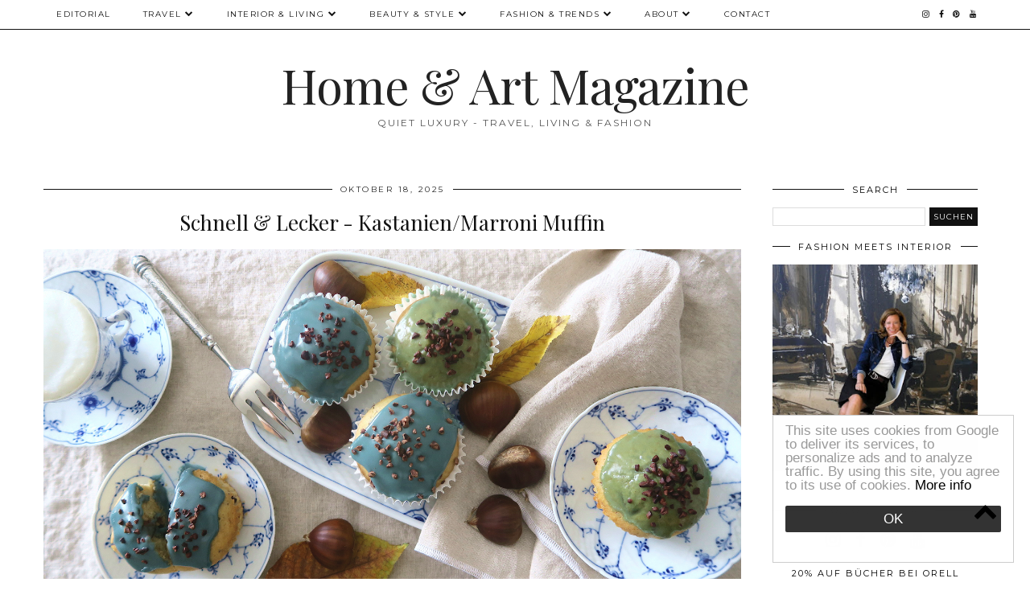

--- FILE ---
content_type: text/html; charset=UTF-8
request_url: https://www.homeandartmag.com/2019/11/schnell-lecker-kastanienmarroni-muffin.html
body_size: 32548
content:
<!DOCTYPE html>
<html class='v2' dir='ltr' prefix='og: http://ogp.me/ns#' xmlns='http://www.w3.org/1999/xhtml' xmlns:b='http://www.google.com/2005/gml/b' xmlns:data='http://www.google.com/2005/gml/data' xmlns:expr='http://www.google.com/2005/gml/expr'>
<head>
<link href='https://www.blogger.com/static/v1/widgets/335934321-css_bundle_v2.css' rel='stylesheet' type='text/css'/>
<!-- Global site tag (gtag.js) - Google Analytics -->
<script async='async' src='https://www.googletagmanager.com/gtag/js?id=UA-75871686-1'></script>
<script>
  window.dataLayer = window.dataLayer || [];
  function gtag(){dataLayer.push(arguments);}
  gtag('js', new Date());

  gtag('config', 'UA-75871686-1');
</script>
<link href='//ajax.googleapis.com' rel='dns-prefetch'/>
<link href='//fonts.googleapis.com' rel='dns-prefetch'/>
<link href='//cdnjs.cloudflare.com' rel='dns-prefetch'/>
<link href='//pipdigz.co.uk' rel='dns-prefetch'/>
<meta content='801be556c972af32e3192f5d4e34fcb2' name='p:domain_verify'/>
<meta content='width=1100' name='viewport'/>
<meta content='text/html; charset=UTF-8' http-equiv='Content-Type'/>
<meta content='blogger' name='generator'/>
<link href='https://www.homeandartmag.com/favicon.ico' rel='icon' type='image/x-icon'/>
<link href='https://www.homeandartmag.com/2019/11/schnell-lecker-kastanienmarroni-muffin.html' rel='canonical'/>
<link rel="alternate" type="application/atom+xml" title="Home &amp; Art Magazine - Atom" href="https://www.homeandartmag.com/feeds/posts/default" />
<link rel="alternate" type="application/rss+xml" title="Home &amp; Art Magazine - RSS" href="https://www.homeandartmag.com/feeds/posts/default?alt=rss" />
<link rel="service.post" type="application/atom+xml" title="Home &amp; Art Magazine - Atom" href="https://www.blogger.com/feeds/7878222559998811707/posts/default" />

<link rel="alternate" type="application/atom+xml" title="Home &amp; Art Magazine - Atom" href="https://www.homeandartmag.com/feeds/7359143706713057996/comments/default" />
<!--Can't find substitution for tag [blog.ieCssRetrofitLinks]-->
<link href='https://blogger.googleusercontent.com/img/b/R29vZ2xl/AVvXsEiLnCv_qAV8bxT6F8z3CniJ-V7zVIdJzgF4cOAmlXkh0IM8N_SHqzOnURe6fW03mK6B1gp6robgGuiWgFib2_yS7iYfWCKXwqbpRBk2nA2waVuZUDOblzPWTs7Uz4Uc_uN2bCCb1n-CXBM/s1600/IMG_6118+Home+%2526+Art+Magazine+NB+-+Kastanien-Muffins.png' rel='image_src'/>
<meta content='Schnelle und Lecker Kastanien / Marroni Muffin by Home & Art Magazine, Sweet & Funky' name='description'/>
<meta content='https://www.homeandartmag.com/2019/11/schnell-lecker-kastanienmarroni-muffin.html' property='og:url'/>
<meta content='Schnell &amp; Lecker - Kastanien/Marroni Muffin' property='og:title'/>
<meta content='Schnelle und Lecker Kastanien / Marroni Muffin by Home &amp; Art Magazine, Sweet &amp; Funky' property='og:description'/>
<meta content='https://blogger.googleusercontent.com/img/b/R29vZ2xl/AVvXsEiLnCv_qAV8bxT6F8z3CniJ-V7zVIdJzgF4cOAmlXkh0IM8N_SHqzOnURe6fW03mK6B1gp6robgGuiWgFib2_yS7iYfWCKXwqbpRBk2nA2waVuZUDOblzPWTs7Uz4Uc_uN2bCCb1n-CXBM/w1200-h630-p-k-no-nu/IMG_6118+Home+%2526+Art+Magazine+NB+-+Kastanien-Muffins.png' property='og:image'/>
<title>
Schnell & Lecker - Kastanien/Marroni Muffin | Home &amp; Art Magazine
</title>
<!-- <meta expr:content='data:blog.pageTitle' property='og:title'/> -->
<meta content='article' property='og:type'/>
<!-- <meta expr:content='data:blog.canonicalUrl' property='og:url'/> -->
<meta content='https://blogger.googleusercontent.com/img/b/R29vZ2xl/AVvXsEiLnCv_qAV8bxT6F8z3CniJ-V7zVIdJzgF4cOAmlXkh0IM8N_SHqzOnURe6fW03mK6B1gp6robgGuiWgFib2_yS7iYfWCKXwqbpRBk2nA2waVuZUDOblzPWTs7Uz4Uc_uN2bCCb1n-CXBM/s1600/IMG_6118+Home+%2526+Art+Magazine+NB+-+Kastanien-Muffins.png' property='og:image'/>
<meta content='Home &amp; Art Magazine' property='og:site_name'/>
<meta content='Schnelle und Lecker Kastanien / Marroni Muffin by Home & Art Magazine, Sweet & Funky' name='og:description'/>
<meta content='https://www.homeandartmag.com/' name='twitter:domain'/>
<meta content='Schnell & Lecker - Kastanien/Marroni Muffin' name='twitter:title'/>
<meta content='summary_large_image' name='twitter:card'/>
<meta content='https://blogger.googleusercontent.com/img/b/R29vZ2xl/AVvXsEiLnCv_qAV8bxT6F8z3CniJ-V7zVIdJzgF4cOAmlXkh0IM8N_SHqzOnURe6fW03mK6B1gp6robgGuiWgFib2_yS7iYfWCKXwqbpRBk2nA2waVuZUDOblzPWTs7Uz4Uc_uN2bCCb1n-CXBM/s1600/IMG_6118+Home+%2526+Art+Magazine+NB+-+Kastanien-Muffins.png' name='twitter:image'/>
<link href='//fonts.googleapis.com/css?family=Playfair+Display&subset=latin,latin-ext' rel='stylesheet' type='text/css'/>
<link href='https://pipdigz.co.uk/fonts/montserrat/style.css' rel='stylesheet' type='text/css'/>
<style type='text/css'>@font-face{font-family:'Montserrat';font-style:normal;font-weight:400;font-display:swap;src:url(//fonts.gstatic.com/s/montserrat/v31/JTUHjIg1_i6t8kCHKm4532VJOt5-QNFgpCtr6Hw0aXp-p7K4KLjztg.woff2)format('woff2');unicode-range:U+0460-052F,U+1C80-1C8A,U+20B4,U+2DE0-2DFF,U+A640-A69F,U+FE2E-FE2F;}@font-face{font-family:'Montserrat';font-style:normal;font-weight:400;font-display:swap;src:url(//fonts.gstatic.com/s/montserrat/v31/JTUHjIg1_i6t8kCHKm4532VJOt5-QNFgpCtr6Hw9aXp-p7K4KLjztg.woff2)format('woff2');unicode-range:U+0301,U+0400-045F,U+0490-0491,U+04B0-04B1,U+2116;}@font-face{font-family:'Montserrat';font-style:normal;font-weight:400;font-display:swap;src:url(//fonts.gstatic.com/s/montserrat/v31/JTUHjIg1_i6t8kCHKm4532VJOt5-QNFgpCtr6Hw2aXp-p7K4KLjztg.woff2)format('woff2');unicode-range:U+0102-0103,U+0110-0111,U+0128-0129,U+0168-0169,U+01A0-01A1,U+01AF-01B0,U+0300-0301,U+0303-0304,U+0308-0309,U+0323,U+0329,U+1EA0-1EF9,U+20AB;}@font-face{font-family:'Montserrat';font-style:normal;font-weight:400;font-display:swap;src:url(//fonts.gstatic.com/s/montserrat/v31/JTUHjIg1_i6t8kCHKm4532VJOt5-QNFgpCtr6Hw3aXp-p7K4KLjztg.woff2)format('woff2');unicode-range:U+0100-02BA,U+02BD-02C5,U+02C7-02CC,U+02CE-02D7,U+02DD-02FF,U+0304,U+0308,U+0329,U+1D00-1DBF,U+1E00-1E9F,U+1EF2-1EFF,U+2020,U+20A0-20AB,U+20AD-20C0,U+2113,U+2C60-2C7F,U+A720-A7FF;}@font-face{font-family:'Montserrat';font-style:normal;font-weight:400;font-display:swap;src:url(//fonts.gstatic.com/s/montserrat/v31/JTUHjIg1_i6t8kCHKm4532VJOt5-QNFgpCtr6Hw5aXp-p7K4KLg.woff2)format('woff2');unicode-range:U+0000-00FF,U+0131,U+0152-0153,U+02BB-02BC,U+02C6,U+02DA,U+02DC,U+0304,U+0308,U+0329,U+2000-206F,U+20AC,U+2122,U+2191,U+2193,U+2212,U+2215,U+FEFF,U+FFFD;}@font-face{font-family:'Playfair Display';font-style:normal;font-weight:400;font-display:swap;src:url(//fonts.gstatic.com/s/playfairdisplay/v40/nuFvD-vYSZviVYUb_rj3ij__anPXJzDwcbmjWBN2PKdFvXDTbtPK-F2qC0usEw.woff2)format('woff2');unicode-range:U+0301,U+0400-045F,U+0490-0491,U+04B0-04B1,U+2116;}@font-face{font-family:'Playfair Display';font-style:normal;font-weight:400;font-display:swap;src:url(//fonts.gstatic.com/s/playfairdisplay/v40/nuFvD-vYSZviVYUb_rj3ij__anPXJzDwcbmjWBN2PKdFvXDYbtPK-F2qC0usEw.woff2)format('woff2');unicode-range:U+0102-0103,U+0110-0111,U+0128-0129,U+0168-0169,U+01A0-01A1,U+01AF-01B0,U+0300-0301,U+0303-0304,U+0308-0309,U+0323,U+0329,U+1EA0-1EF9,U+20AB;}@font-face{font-family:'Playfair Display';font-style:normal;font-weight:400;font-display:swap;src:url(//fonts.gstatic.com/s/playfairdisplay/v40/nuFvD-vYSZviVYUb_rj3ij__anPXJzDwcbmjWBN2PKdFvXDZbtPK-F2qC0usEw.woff2)format('woff2');unicode-range:U+0100-02BA,U+02BD-02C5,U+02C7-02CC,U+02CE-02D7,U+02DD-02FF,U+0304,U+0308,U+0329,U+1D00-1DBF,U+1E00-1E9F,U+1EF2-1EFF,U+2020,U+20A0-20AB,U+20AD-20C0,U+2113,U+2C60-2C7F,U+A720-A7FF;}@font-face{font-family:'Playfair Display';font-style:normal;font-weight:400;font-display:swap;src:url(//fonts.gstatic.com/s/playfairdisplay/v40/nuFvD-vYSZviVYUb_rj3ij__anPXJzDwcbmjWBN2PKdFvXDXbtPK-F2qC0s.woff2)format('woff2');unicode-range:U+0000-00FF,U+0131,U+0152-0153,U+02BB-02BC,U+02C6,U+02DA,U+02DC,U+0304,U+0308,U+0329,U+2000-206F,U+20AC,U+2122,U+2191,U+2193,U+2212,U+2215,U+FEFF,U+FFFD;}</style>
<style id='page-skin-1' type='text/css'><!--
/*
-----------------------------------------------
Name: Holly & Weave
Designer: pipdig Ltd.
URL: https://www.pipdig.co/
Version: 2
License: Copyright 2016. All rights reserved.
*** Some of the assets in this template are tracked. ***
*** Any reproduction, copying or reselling of this template is not permitted. ***
-----------------------------------------------
<Group description="Background Color" selector="">
<Variable name="body.background.color" description="Background Color" type="color" default="#ffffff"/>
</Group>
<Group description="Page Text" selector="">
<Variable name="body.font" description="Font" type="font" default="normal normal 11px Verdana"/>
<Variable name="body.text.color" description="Text Color" type="color" default="#333333"/>
<Variable name="body.link.color" description="Link Color" type="color" default="#777777"/>
<Variable name="body.link.color.hover" description="Hover Color" type="color" default="#000000"/>
</Group>
<Group description="Blog Header" selector="">
<Variable name="header.text.font" description="Header Font" type="font" default="60px Playfair Display"/>
<Variable name="header.text.color" description="Header Color" type="color" default="#222222" />
<Variable name="tagline.font" description="Tagline Font" type="font" default="12px Montserrat"/>
<Variable name="tagline.color" description="Tagline Color" type="color" default="#555555" />
</Group>
<Group description="Homepage Styling" selector="">
<Variable name="homepage.post.title.font" description="Post Title Font" type="font" default="30px Playfair Display"/>
<Variable name="homepage.date.font" description="Post Subtitles Font" type="font" default="11px Quicksand"/>
<Variable name="homepage.post.title.color" description="Post title Color" type="color" default="#111111" />
</Group>
<Group description="Post Slider" selector="">
<Variable name="slider.title.font" description="Slider Title Font" type="font" default="26px Playfair Display"/>
<Variable name="slider.text.color" description="Slider Text Color" type="color" default="#000000"/>
</Group>
<Group description="Post Titles" selector="">
<Variable name="post.title.font" description="Font" type="font" default="26px Playfair Display"/>
<Variable name="post.title.color" description="Color" type="color" default="#111111" />
<Variable name="post.title.color.hover" description="Hover Color" type="color" default="#999999" />
</Group>
<Group description="Read More Buttons" selector="">
<Variable name="read.more.font" description="Font" type="font" default="11px Montserrat"/>
<Variable name="read.more.text.color" description="Text Color" type="color" default="#ffffff"/>
<Variable name="read.more.bg.color" description="Background Color" type="color" default="#000000"/>
</Group>
<Group description="Date Header" selector="">
<Variable name="date.header.font" description="Font" type="font" default="10px Montserrat"/>
<Variable name="date.header.color" description="Text Color" type="color" default="#222222"/>
</Group>
<Group description="Navbar" selector="">
<Variable name="navbar.text.font" description="Navbar Font" type="font" default="11px Montserrat"/>
<Variable name="navbar.text.color" description="Navbar Text Color" type="color" default="#000000"/>
<Variable name="navbar.text.color.hover" description="Navbar Text Hover Color" type="color" default="#999999" />
<Variable name="navbar.background.color" description="Navbar Background Color" type="color" default="#ffffff"/>
</Group>
<Group description="Widgets" selector="">
<Variable name="widget.title.font" description="Widget Title Font" type="font" default="12px Montserrat"/>
<Variable name="widget.title.text.color" description="Widget Title Color" type="color" default="#000000"/>
<Variable name="main.border.color" description="Border Color" type="color" default="#111111"/>
</Group>
<Group description="Social Icons" selector="">
<Variable name="socialz.color" description="Social Icon Color" type="color" default="#000000"/>
<Variable name="socialz.color.hover" description="Social Icon Hover Color" type="color" default="#999999"/>
</Group>
*/
body, .body-fauxcolumn-outer {
background: #ffffff;
font: normal normal 13px Georgia;
color: #333333;
padding: 0;
}
/*
html body .region-inner {
min-width: 0;
max-width: 100%;
width: auto;
}
*/
a:link {
text-decoration:none;
color: #000;
transition: all 0.25s ease-out; -moz-transition: all 0.25s ease-out; -webkit-transition: all 0.25s ease-out;
max-width: 100%;
}
a:visited {
text-decoration:none;
color: #000;
}
a:hover {
text-decoration:none;
color: #aaa;
}
.post-body a {
text-decoration:none;
color: #777777;
margin:0 !important;
transition: all 0.25s ease-out; -moz-transition: all 0.25s ease-out; -webkit-transition: all 0.25s ease-out;
}
.post-body a:hover {
color: #000000;
}
.navbar,.Navbar,.Attribution{display:none;}
#header-inner{padding-top:30px;background-position: center top !important;}
.body-fauxcolumn-outer .fauxcolumn-inner {
background: transparent none repeat scroll top left;
_background-image: none;
}
.body-fauxcolumn-outer .cap-top {
position: absolute;
z-index: 1;
height: 400px;
width: 100%;
}
.body-fauxcolumn-outer .cap-top .cap-left {
width: 100%;
background: transparent none repeat-x scroll top left;
_background-image: none;
}
.content-outer {
margin-bottom: 1px;
}
.content-inner {
background-color: #ffffff;
padding: 0;
}
#crosscol.section{margin:0;}
.socialz {text-align:center}
.socialz a {color: #000000; margin: 0 9px; font-size: 22px;-webkit-transition: all 0.25s ease-out; -moz-transition: all 0.25s ease-out; -ms-transition: all 0.25s ease-out; -o-transition: all 0.25s ease-out;transition: all 0.25s ease-out;}
.socialz a:hover {color: #999999;}
#socialz-top {
float: right;
margin-right: 10px;
}
#socialz-top a {
display: inline-block;
color: #000000;
padding: 12px 5px;
}
#socialz-top a:hover {
color: #999999;
}
.addthis_toolbox {font:11px Montserrat;font-size: 14px,sans-serif;letter-spacing:1px;margin-top:23px;color:#333333}
.addthis_toolbox a{color:#000000;font-size:16px;margin-right:8px;transition: all 0.2s ease-out; -o-transition: all 0.2s ease-out; -moz-transition: all 0.2s ease-out; -webkit-transition: all 0.2s ease-out;}
.addthis_toolbox a:hover{color:#999999}
.post-share-buttons.goog-inline-block {display: none;}
.addthis_toolbox .sharez {margin-right: 5px;}
.post-labels {
margin-top: 5px;
}
.tr-caption-container {table-layout: fixed; width: 100%;}
.sidebar h2, .foot h2, .sidebar .title, .foot .title, .BlogArchive h2, #HTML393 h2 {
font: 11px Montserrat;
color: #000000;
border-top:1px solid #111111;
letter-spacing: 2px;
text-align: center;
text-transform: uppercase;
padding:0;
margin-bottom:0;
}
.sidebar h2 span, .foot h2 span, .sidebar .title span, .foot .title span, .BlogArchive h2 span, #HTML393 h2 span {
position: relative;
display:inline-block;
top:-15px;
background: #ffffff;
padding:8px 10px 0;
}
.status-msg-wrap{margin: 30px auto !important;font-size:100%;}
.status-msg-body{font:10px arial, sans-serif;text-transform:uppercase;letter-spacing:1px;color:#666;}
.status-msg-border{border:1px solid #fff; opacity:0.25;}
.status-msg-bg{background-color:#ffffff}
.post-body h2, .post-body h3, .post-body h4, .post-body h5, .post-body h6 {font:26px Playfair Display;font-weight: 400 !important;margin: 25px 0;}
.post-body h2 {font-size: 18px}
.post-body h3 {font-size: 17px}
.post-body h4 {font-size: 16px}
.post-body h5 {font-size: 16px}
.post-body h6 {font-size: 15px}
.more, .jump-link > a {
box-sizing: border-box;
background: #000000;
color: #ffffff !important;
display: block;
padding: 8px 0;
position: relative;
text-align: center;
text-decoration: none !important;
text-transform: uppercase;
top: 10px;
width: 100%;
letter-spacing: 2px;
font:11px Montserrat;
}
.more:hover, .jump-link > a:hover{
background: #000000;
color: #ffffff !important;
opacity: .7;
}
.jump-link {
margin-top: 15px;
}
.post_here_link {display:none;}
.linkwithin_outer {
display: none;
}
#git_title > span,#git_title_bar span {font:26px Playfair Display;font-size:16px;letter-spacing: 2px;text-transform: uppercase;font-weight:400 !important}
#git_wrapper_0, #git_wrapper_1, #git_wrapper_2, #git_wrapper_3, #git_wrapper_4, #git_wrapper_5, #git_wrapper_6, #git_wrapper_7, #git_wrapper_8, #git_wrapper_29, #git_wrapper_10, #git_wrapper_11, #git_wrapper_12  {
border:none !important;
}
.gslide_img {padding:0 !important;border:none !important;}
.gslide{transition: all 0.25s ease-out; -moz-transition: all 0.25s ease-out; -webkit-transition: all 0.25s ease-out;}
.gslide:hover{opacity:.7}
/* Header
----------------------------------------------- */
.header-outer {
}
.Header .title {
font: 60px Playfair Display;
color: #222222;
text-align:center;
letter-spacing:-1px;
margin: 10px 0 25px;
}
#Header1_headerimg{margin:15px auto 35px;}
.Header .title a {
color: #222222;
}
.Header .description {
font:12px Montserrat;
text-transform:uppercase;
letter-spacing:2px;
color: #555555;
text-align:center;
margin-top:-10px;
}
.header-inner .Header .titlewrapper {
padding: 0 0 10px;
}
.header-inner .Header .descriptionwrapper {
padding: 0 0;
display:none;
}
/* Tabs
----------------------------------------------- */
.slicknav_menu{display:none;background: #ffffff;}
.tabs .widget ul, .tabs .widget ul {overflow:visible;}
nav {
margin: 0 auto;
text-align: left;
line-height:0;
opacity:.93;
z-index:8;
}
.navdiv{
font: 10px Montserrat;
border-bottom:1px solid #111111;
background:#ffffff;
width: 100%;
text-transform: uppercase;
letter-spacing: 1.5px;
position: fixed;
top:0;
left:0;
z-index:9;
}
.navdiv a{
color: #000000;
transition: all 0.25s ease-out; -moz-transition: all 0.25s ease-out; -webkit-transition: all 0.25s ease-out;
}
/* Phil */
.dropdown {
width: 100%;
}
nav ul ul {
padding: 0;
top: 100%;
visibility: hidden;
opacity: 0;
-moz-transition: all 0.25s ease-out; -webkit-transition: all 0.25s ease-out; transition: all 0.25s ease-out;
}
nav ul li:hover > ul {
visibility: visible;
opacity: 1;
}
nav ul ul li {
display: none;
}
nav ul li:hover > ul li {
display: block;
}
nav ul {
list-style: none;
position: relative;
display: inline-table;
margin:0;
padding:0;
line-height:1.4em;
}
nav ul:after {
content: ""; clear: both; display: block;
}
nav ul li {
float: left;
z-index: 5000;
text-align: left;
}
nav ul a:hover {
color: #999999;
}
nav ul li a {
display: block;
padding: 12px 20px;
color: #000000;
text-decoration: none;
}
nav ul ul {
padding: 0;
position: absolute;
top: 100%;
}
nav ul ul li {
float: none !important;
position: relative;
}
nav ul ul li a {
padding: 10px 20px;
color: #000000;
background: #ffffff;
text-align: left;
}
nav ul ul li a:hover {
color: #999999;
}
nav ul ul ul {
position: absolute;
left: 100%;
top:0;
}
/* Columns
----------------------------------------------- */
.main-outer {
border-top: 0 solid transparent;
}
.fauxcolumn-left-outer .fauxcolumn-inner {
border-right: 1px solid transparent;
}
.fauxcolumn-right-outer .fauxcolumn-inner {
border-left: 0px solid transparent;
}
.sidebar {
margin:0 0 0 20px;
text-align:center;
}
/* Headings
----------------------------------------------- */
h2 {
margin: 0 0 1em 0;
color: #333333;
}
/* Widgets
----------------------------------------------- */
.widget {
margin: 25px 0;
}
.widget .zippy {
color: #cecece;
}
.widget .popular-posts ul {
list-style: none;
padding:0;
}
.FeaturedPost .post-summary {
margin-top: 0;
}
.FeaturedPost .post-summary h3 {
font: 26px Playfair Display;
font-size: 18px;
}
.tabs-inner{padding:0;}
.AdSense{overflow:hidden}
#HTML491{margin:0 1%;padding:10px 0;}
.cycle-slideshow{width:100%;height:400px;display:block;text-align:center;z-index:0;overflow:hidden;margin:0}
.cycle-slideshow ul{width:100%;height:100%;height:100vh;padding:0}
.cycle-slideshow li{width:100%;height:100%;margin:0;padding:0}
.cycle-prev, .cycle-next{position:absolute;top:0;width:11%;opacity:0;z-index:800;height:100%;cursor:pointer;-moz-transition: all 0.25s ease-out; -webkit-transition: all 0.25s ease-out; transition: all 0.25s ease-out;}
.cycle-prev{left:0;background:url('https://pipdigz.co.uk/slider_left.png') 50% 50% no-repeat;}
.cycle-prev:hover,.cycle-next:hover {opacity: 1;}
.cycle-next{right:0;background:url('https://pipdigz.co.uk/slider_right.png') 50% 50% no-repeat}
.slide-inside{display:table;vertical-align:middle;height:100%;padding:0;background:transparent;}
.slide-title,.slide-title a:hover{display:table-cell;vertical-align:middle}
.slide-h2{display:block;font:26px Playfair Display;color:#000000;letter-spacing:0;margin-bottom:15px;z-index:9;line-height:1.2;}
.slide-image{background-size:cover;background-attachment:scroll;background-position:center 11%;height:100%;width:100%}
.slide-container{border: 1px solid #fff;display:block;padding:0;color:#000000;letter-spacing:0;width:50%;margin:0 auto;padding:15px;background:rgba(255,255,255,.75);box-sizing: border-box;}
.slide-more{text-transform:uppercase;font:11px Montserrat;color:#ffffff;letter-spacing:2px;padding:12px 20px;margin:25px auto 10px;display:inline-block;background:#000000;transition:all .25s ease-out;-o-transition:all .25s ease-out;-moz-transition:all .25s ease-out;-webkit-transition:all .25s ease-out}
.slide-more:hover{background:#000000;color:#ffffff}#crosscol-overflow {margin:0;}
.slide-resume{display: block;}
.grid_post_border {
margin: 0 1%;
border-top: 1px solid #111111;
}
.pipdig_main_post {
margin: 1% 0 1% 1%;
position: relative;
}
.pipdig_grids {
float: left;
margin: 1.5em 1%;
overflow: hidden;
}
.pipdig_grids.pipdig_lefty {
width: 43%;
}
.pipdig_grids.pipdig_righty {
width: 53%;
}
.pipdig_grids_text_wrapper {
padding: 0;
}
.pipdig_grids_img_wrapper {
position: relative;
padding-right: 10px;
}
.pipdig_grids_img {
display: block;
width: 100%;
height: auto;
background-size: cover;
background-repeat: no-repeat;
background-position: center top;
-moz-transition: all 0.25s ease-out; -webkit-transition: all 0.25s ease-out; transition: all 0.25s ease-out;
}
.pipdig_grids_img:hover {
opacity: .8;
}
.pipdig_grid_title h2 {
color: #111111;
font: 30px Playfair Display;
letter-spacing: -1px;
margin: 10px 0 15px;
line-height: 1.15;
}
.pipdig_grid_date, .pipdig_grid_comments{
margin: 20px 0;
font: 10px Montserrat;
text-transform: uppercase;
letter-spacing: 1px;
}
.pipdig_grid_location, .pipgid_grid_date {
font: 10px Montserrat;
text-transform: uppercase;
letter-spacing: 1px;
}
.pipdig_grid_location a {
display: inline-block;
padding: 0;
color: #333333;
margin: 0 15px 0 0;
}
.pipdig_grid_location a .fa {
font-size: 20px;
position: relative;
top: -4px;
}
.pipdig_grid_snippet {
margin-bottom: 20px;
}
.pipdig_main_post_title {
position: absolute;
top: 20px;
left: 0;
padding: 10px;
background: #ffffff;
font: 30px Playfair Display;
text-transform: uppercase;
letter-spacing: 1px;
margin: 0;
}
.pipdig_main_post_snippet {
position: absolute;
bottom: 20px;
left: 0;
padding: 10px;
background: #ffffff;
}
.item-thumbnail-only {
position: relative;
}
.PopularPosts .item-thumbnail {float:none;margin:0;}
.PopularPosts .item-title {
font: 26px Playfair Display;
font-size: 18px;
letter-spacing: 0;
position: absolute;
width: 80%;
left: 10%;
right: 10%;
bottom: 0;
margin: 0 auto;
background: #ffffff;
padding: 5px 0;
box-sizing: border-box;
border-left: 5px solid #ffffff;
border-right: 5px solid #ffffff;
}
.PopularPosts img{width:100%;height:auto;transition: all 0.25s ease-out; -moz-transition: all 0.25s ease-out; -webkit-transition: all 0.25s ease-out;}
.PopularPosts img:hover{opacity:.7;}
.popular-posts .item-snippet {display: none;}
.widget.Stats {
text-align: center;
}
.sidebar ul {padding:0}
.sidebar li {list-style:none}
.sidebar .PageList ul li a, .sidebar .Label ul li a {
background:#ffffff;
display:block;
padding: 4px 0;
font: 11px Montserrat; font-size: 11px;
letter-spacing: 1px;
text-transform:uppercase;
transition: all 0.25s ease-out; -moz-transition: all 0.25s ease-out; -webkit-transition: all 0.25s ease-out;
}
.sidebar .PageList ul li a:hover, .sidebar .Label ul li a:hover {
background: #111;
color: #fff;
}
.widget img {
max-width: 100%;
height:auto;
}
.widget-content li {list-style:none;}
/* Posts
----------------------------------------------- */
h2.date-header {
font: 10px Montserrat;
color: #222222;
height:3px;
letter-spacing: 2px;
margin: 0 !important;
text-align:center;
border-top: 1px solid #111111;
}
.date-header span {
background: #ffffff;
padding: 0 10px;
position: relative;
top: -7px;
letter-spacing:2.5px;
text-transform:uppercase;
}
.status-msg-wrap{margin:0 auto 30px !important;font-size:100%;}
.main-inner {
padding-top: 10px;
padding-bottom: 20px;
}
.main-inner .column-center-inner {
padding: 0 0;
}
.main-inner .column-center-inner .section {
margin: 0 .5%;
}
.post {
margin: 0 0 55px 0;
}
.comments h4 {
font: 26px Playfair Display;
color:#111111;
letter-spacing:0;
margin: .5em 0 0;
font-size: 140%;
}
.post-title{
font: 26px Playfair Display;
color: #111111;
margin: .75em 0 0;
text-align:center;
letter-spacing:0;
}
.post-title a{
text-decoration:none;
color:#111111;
}
.post-title a:hover {
color:#999999;
}
.post-body {
font-size: 110%;
line-height: 1.6;
position: relative;
text-align:justify;
}
.post-body img{max-width:100%;height:auto;padding:0 !important;margin:5px 0 0 0;}
.post-body img,
.post-body img, .post-body .tr-caption-container {
padding: 5px;
}
.post-body .tr-caption-container {
color: #333333;
}
.post-body .tr-caption-container img {
padding: 0;
background: transparent;
border: none;
width:100%;
height: auto;
}
.post-header {
margin: 0 0 1em;
line-height: 1.6;
font-size: 90%;
}
.post-footer {
margin: 20px -2px 0;
line-height: 1.6;
font: 10px Montserrat; font-size: 10px;
text-transform:uppercase;
letter-spacing: 1px;
display:inline-block;
}
#comments .comment-author {
padding-top: 1.5em;
border-top: 1px solid transparent;
background-position: 0 1.5em;
}
#comments .comment-author:first-child {
padding-top: 0;
border-top: none;
}
.avatar-image-container {
margin: .2em 0 0;
}
input.gsc-input {width:97% !important; padding:5px 6px !important; font:10px arial,sans-serif; text-transform:uppercase; letter-spacing:1px;transition: all 0.25s ease-out; -moz-transition: all 0.25s ease-out; -webkit-transition: all 0.25s ease-out;}
input.gsc-input:focus{border-color:#f3f3f3;}
input.gsc-search-button {padding: 4px; font:10px Montserrat,sans-serif; text-transform:uppercase; letter-spacing:1px; border:1px solid #111; background: #111; color:#fff; cursor: pointer;}
.follow-by-email-submit{border:1px solid #111 !important; background:#111 !important; color:#fff !important; border-radius: 0 !important;text-transform:uppercase; font:10px Montserrat,sans-serif !important; letter-spacing:1px}
.follow-by-email-address{border:1px solid #ddd !important;transition: all 0.25s ease-out; -moz-transition: all 0.25s ease-out; -webkit-transition: all 0.25s ease-out;}
.follow-by-email-address:focus{border-color:#f3f3f3;}
.FollowByEmail .follow-by-email-inner .follow-by-email-submit {width: 64px;}
/* Comments
----------------------------------------------- */
.comments .comments-content .icon.blog-author {
background-repeat: no-repeat;
background-image: url([data-uri]);
background-size: 16px 16px;
}
.comments .comments-content .loadmore a {
border-top: 1px solid #111111;
border-bottom: 1px solid #111111;
}
.comments .comment-thread.inline-thread {
background: #ffffff;
}
.comments .continue {
border-top: 1px dotted #ddd;
}
/* Accents
---------------------------------------------- */
.section-columns td.columns-cell {
border-left: 0;
}
.blog-pager-older-link, .home-link, .blog-pager-newer-link {
background: #ffffff;
padding: 0;
}
#blog-pager-newer-link {
text-align: left;
width: 50%;
float: left;
}
#blog-pager-older-link {
text-align: right;
width: 50%;
float: right;
}
.blog-pager a{font: 11px Montserrat; font-size: 13px;color: #333333;text-transform:uppercase;letter-spacing:2px;-webkit-transition: all 0.25s ease-out; -moz-transition: all 0.25s ease-out; -ms-transition: all 0.25s ease-out; -o-transition: all 0.25s ease-out;transition: all 0.25s ease-out;}
.blog-pager a:hover{opacity:.5;}
.blog-pager a span {
font-size: 13px;
line-height: 1.3;
letter-spacing: 0;
display:block;
margin-top: 5px;
}
.blog-feeds, .post-feeds {
font: 11px Montserrat; font-size: 10px;
letter-spacing: 2px;
text-transform: uppercase;
margin-top:30px;
text-align: center;
display: none;
}
#searchform fieldset{margin:0;padding:5px 0;background:#ffffff;border:1px solid #ddd;color:#666;}
#searchform fieldset:hover{border-color:#aaa}
#s{background:transparent;background:url(//pipdigz.co.uk/icon_search_black.png) no-repeat scroll right 2px / 12px auto transparent;border:0;color:#555;float:left;margin:2px 5%;padding:0 10% 0 0;width:80%}
#back-top{
color: #777777;
background: transparent;
line-height: 100%;
display: inline-block;
position: fixed;
right: 35px;
bottom: 65px;
z-index: 10002;
}
#pipdigem {
width: 100%;
display: block;
margin: 0;
line-height: 0;
height: auto;
}
#pipdigem img {
height: auto;
width: 100%;
}
#pipdigem a {
padding: 0px;
margin: 0px;
display: inline-block;
position:relative;
}
#pipdigem li {
width: 12.5%;
display: inline-block;
margin: 0px !important;
padding: 0px !important;
}
#pipdigem .insta-likes {
width: 100%;
height: 100%;
margin-top: -100%;
opacity: 0;
text-align: center;
letter-spacing: 1px;
background: rgba(255, 255, 255, 0.55);
position: absolute;
font: normal normal 10px Montserrat, Arial, sans-serif;
color: #222;
line-height: normal;
transition: all 0.35s ease-out; -o-transition: all 0.35s ease-out; -moz-transition: all 0.35s ease-out; -webkit-transition: all 0.35s ease-out;
}
#pipdigem a:hover .insta-likes {
opacity:1;
}
.related-posts {
width: 100%;
margin: 2em 0;
float: left;
text-align: center;
}
.related-posts h3 {
margin-bottom: 10px;
color: #111111;
font: 26px Playfair Display;
color: #111111;
font-size: 140%;
text-align: center;
}
.related-posts ul li {
list-style: none;
margin: 0 5px;
display: inline-block;
vertical-align: top;
text-align: center;
border: none;
}
.related-posts a:hover {
transition: all 0.25s ease-out; -moz-transition: all 0.25s ease-out; -webkit-transition: all 0.25s ease-out;
}
.related-posts a:hover {
opacity: .75;
}
.comments .comment .comment-actions a {
font: 10px Montserrat, sans-serif;
letter-spacing: 1px;
margin-right: 4px;
text-transform: uppercase;
}
.comments .comment .comment-actions a:hover {
text-decoration: none;
}
.footer-outer {
background: #ffffff;
}
#back-top .fa {font-size: 30px;}
#back-top a,#back-top a:hover,#back-top a:focus{color:#000000;padding:5px;display:block;}
.credit{position:relative;bottom:0;background:#000;padding:12px 0;width:100%;text-align:center;color:#fff;font:10px Montserrat,arial,sans-serif;letter-spacing: 2px;text-transform:uppercase}
.credit a{color:#fff;text-decoration:none;}
.credit a:hover{color:#999;text-decoration:none;}
#cookies-nom {font: 10px arial, sans-serif;color:#666}
body.mobile  {background:#fff;}
.mobile .body-fauxcolumn-outer {background: transparent none repeat scroll top left;}
.mobile .body-fauxcolumn-outer .cap-top {background-size: 100% auto;}
.mobile .Header .title {font-size:40px;margin-bottom:20px;margin-top:20px;}
body.mobile .AdSense {margin: 0 -0;}
.mobile .post {margin: 0;}
.mobile .main-inner .column-center-inner .section {margin: 0;}
.mobile-date-outer{border:0}
html .main-inner .date-outer{margin-bottom:25px}
.mobile .date-header{text-align:center;border-top:1px solid #111111;}
.mobile .date-header span {padding: 0.1em 10px;margin: 0 -10px;font: 10px Montserrat; font-size: 11px;letter-spacing:3px;color:#222222;background:#fff;position:relative;top:-8px;}
.mobile .post-title {margin: 15px auto 0;}
.mobile #header-inner {padding-top:0;padding-bottom:0}
.mobile-index-title {font: 26px Playfair Display; font-size: 16px;text-transform:uppercase;letter-spacing:2px;color:#222;margin:0;width:92%;}
.mobile .blog-pager {background: transparent none no-repeat scroll top center;}
.mobile .footer-outer {border-top: none;}
.mobile .main-inner, .mobile .footer-inner {background-color: #ffffff;}
.mobile-index-contents {color: #333333;margin-right:0;}
.mobile-link-button {border-radius:0;}
.mobile-link-button a:link, .mobile-link-button a:visited {color: #ffffff;}
.mobile #blog-pager a {font:11px Montserrat,serif;font-size:13px;color:#333333;}
.mobile .blog-pager-newer-link, .mobile .blog-pager-older-link {background: none;}
.mobile .blog-pager-older-link .fa, .mobile .blog-pager-newer-link .fa{font-size: 40px;}
.mobile .mobile-navz .fa{font-size:30px;}
.mobile .entry-title{text-align:center;font: 26px Playfair Display;}
.mobile-desktop-link {margin-top: 60px}
.mobile-desktop-link a {color:#333333 !important;}
.mobile .topbar,.mobile #uds-searchControl {display:none;}
.mobile .navdiv {display:none;}
.mobile #Header1_headerimg {margin: 20px auto; max-width: 90%;}
.mobile .PageList {display:inline;}
.mobile-index-thumbnail{float:none;margin: 5px 0;}
.mobile-index-thumbnail img {width:100% !important;height:auto;}
.mobile .description {display:none;}
.mobile .post-body{font-size:100%;}
.mobile #PageList1,.mobile #HTML100,.nav-menu, .mobile #cookies-nom {display:none;}
.mobile .slicknav_menu{display:block}
.mobile .comment-link {position: relative;text-align: center;top: 15px;font: 11px Montserrat; font-size: 11px; letter-spacing:1px; text-transform: uppercase;}
.mobile .more{margin:0 auto}
html .mobile-index-contents .post-body {font-size: 90%;}
.mobile .post-body{font-size:100%;}
.mobile .addthis_toolbox {float:none}
.slicknav_nav {font:10px Montserrat; font-size: 15px;}
.slicknav_menu .slicknav_menutxt{font: 10px Montserrat;font-size:16px;color: #000000}
.slicknav_nav a {color: #000000;}
.slicknav_menu .slicknav_icon-bar{background-color:#000000;}
.mobile #socialz-top {display:none}
#cookieChoiceInfo {display: none;}
.mobile #footer-1 {text-align: center;padding: 0 15px;}
#HTML519, #HTML927 {display: none}
.slicknav_icon{display:none}
.addthis_button_stumbleupon {display: none}
#pipdigem-footer-section {
margin: 0;
}
#HTML927 {
text-align: center;
margin: 0;
padding: 10px;
background: #111;
color: #fff;
}
#HTML927 a {
color: #fff;
}
#ig_footer_banner a {
font: italic 24px Playfair Display;
text-transform: none;
}
#ig_footer_banner a span {
text-transform: uppercase;
letter-spacing: 2px;
font-style: normal;
}
.section:last-child .widget:last-child {
margin-bottom: 25px;
}
#featured-cats {
margin: 0 auto;
}
#Image700, #Image701, #Image702 {
width: 31.333333333%;
display: inline-block;
}
#Image700 {
margin: 1% 2% 1% 1%;
}
#Image701 {
margin: 1% 0 1%;
}
#Image702 {
margin: 1% 0 1% 2%;
}
.featured_cat_image {
position: relative;
}
.featured_cat_image a:hover {
opacity: .63;
}
.featured_cat_image .featured_cat_overlay {
position: absolute;
top: 50%;
left: 50%;
transform: translate(-50%, -50%);
width: 60%;
padding: 13px 0;
text-align: center;
color: #000;
background: rgba(255,255,255,.85);
border: 1px solid #fff;
box-sizing: border-box;
}
.featured_cat_overlay h3 {
font: 11px Montserrat;
text-transform: uppercase;
letter-spacing: 2px;
}
.featured_cat_caption {
}
#HTML393 {
margin-left: 1%;
margin-right: 1%;
padding-bottom: 10px;
border-bottom: 1px solid #111111;
}

--></style>
<style id='template-skin-1' type='text/css'><!--
body {
min-width: 1180px;
}
.content-outer, .content-fauxcolumn-outer, .region-inner, #featured-cats, nav {
min-width: 1180px;
max-width: 1180px;
_width: 1180px;
}
.main-inner .columns {
padding-left: 0px;
padding-right: 305px;
}
.main-inner .fauxcolumn-center-outer {
left: 0px;
right: 305px;
}
.main-inner .fauxcolumn-left-outer {
width: 0px;
}
.main-inner .fauxcolumn-right-outer {
width: 305px;
}
.main-inner .column-left-outer {
width: 0px;
right: 100%;
margin-left: -0px;
}
.main-inner .column-right-outer {
width: 305px;
margin-right: -305px;
}
#layout {
min-width: 0;
}
#layout .content-outer, #layout .content-inner, #layout #featured-cats {
min-width: 1px;
}
#layout #Image700, #layout #Image701, #layout #Image702 {
width: 100%;
display: block;
}
#layout .region-inner {
min-width: 0;
width: auto;
}
body#layout .section h4, .Navbar {display:none}
body#layout div.section {min-height: 50px}
body#layout div.layout-widget-description {font-size:11px}
body#layout .widget-content {padding: 6px 9px !important; line-height: 18px;}
body#layout div.layout-title {font-size:14px;}
.mobile #featured-cats {
max-width: 100%;
min-width: 100%;
}
.mobile #HTML393 {
border: 0;
}
.mobile #HTML393 h2 {
margin: 0 0 8px;
padding-top: 8px;
}
#Label487 {display:none}
--></style>
<style>
.slicknav_btn { position: relative; display: block; vertical-align: middle; padding: 0; line-height: 1.125em; cursor: pointer; width:100%;}
.slicknav_menu  .slicknav_menutxt { display: block; line-height: 1.188em; float: left; }
.slicknav_menu .slicknav_icon { display:none; }
.slicknav_nav { clear: both; text-align:center;}
.slicknav_nav ul,
.slicknav_nav li { display: block }
.slicknav_nav .slicknav_arrow { font-size: 0.8em; margin: 0 0 0 0.4em; }
.slicknav_nav .slicknav_item { cursor: pointer; }
.slicknav_nav .slicknav_row { display: block; }
.slicknav_nav a { display: block }
.slicknav_nav .slicknav_item a,
.slicknav_nav .slicknav_parent-link a { display: inline }
.slicknav_menu:before,
.slicknav_menu:after { content: " "; display: table; }
.slicknav_menu:after { clear: both }
.slicknav_menu { *zoom: 1 }
.slicknav_menu{font-size:23px}.slicknav_btn{margin:5px 0;text-decoration:none}.slicknav_menu .slicknav_menutxt{text-align:center; letter-spacing:4px; float:none; display:inline-block; width:100%;}
.slicknav_menu{padding:5px;border-bottom: 1px solid #111;}
.slicknav_nav{margin:0;padding:0;text-transform:uppercase;letter-spacing:2px}
.slicknav_nav,.slicknav_nav ul{list-style:none;overflow:hidden}
.slicknav_nav ul{padding:0;margin:0}
.slicknav_nav .slicknav_row{padding:5px 10px;margin:2px 5px}.slicknav_nav a{padding:5px 10px;margin:2px 5px;text-decoration:none;}
.slicknav_nav .slicknav_item a,.slicknav_nav .slicknav_parent-link a{padding:0;margin:0}
.slicknav_nav .slicknav_txtnode{margin-left:15px}
.slicknav_menu .slicknav_menutxt .fa {font-size: 24px;}
</style>
<script src='//ajax.googleapis.com/ajax/libs/jquery/1.8.2/jquery.min.js' type='text/javascript'></script>
<script src='//pipdigz.co.uk/js/jquery.menu.min.js' type='text/javascript'></script>
<script src='//cdnjs.cloudflare.com/ajax/libs/jquery.cycle2/20140415/jquery.cycle2.min.js' type='text/javascript'></script>
<script src='//pipdigz.co.uk/js/g-plus.min.js' type='text/javascript'></script>
<script>
//<![CDATA[
var showpostthumbnails_gal=true;var showpostsummary_gal=true;var random_posts=false;var numchars_gal=120;var numposts_gal=4;function showgalleryposts(json){var numPosts=json.feed.openSearch$totalResults.$t;var indexPosts=new Array();document.write('<ul>');for(var i=0;i<numPosts;++i){indexPosts[i]=i}if(random_posts==true){indexPosts.sort(function(){return 0.5-Math.random()})}if(numposts_gal>numPosts){numposts_gal=numPosts}for(i=0;i<numposts_gal;++i){var entry_gal=json.feed.entry[indexPosts[i]];var posttitle_gal=entry_gal.title.$t;for(var k=0;k<entry_gal.link.length;k++){if(entry_gal.link[k].rel=='alternate'){posturl_gal=entry_gal.link[k].href;break}}if("content"in entry_gal){var postcontent_gal=entry_gal.content.$t}s=postcontent_gal;a=s.indexOf("<img");b=s.indexOf("src=\"",a);c=s.indexOf("\"",b+5);d=s.substr(b+5,c-b-5);if((a!=-1)&&(b!=-1)&&(c!=-1)&&(d!="")){var thumburl_gal=d}else var thumburl_gal='//1.bp.blogspot.com/-F2HXN2bB1rg/VUCeZj97wWI/AAAAAAAAARw/qbVqd47fcFw/s1600/bg.png';document.write('<li><div class="cycle-slideshow"><a href="'+posturl_gal+'"><div class="slide-image" style="background-image:url('+thumburl_gal+');"/><div class="slide-inside"><div class="slide-title">');document.write('<div class="slide-container">');document.write('<div class="slide-h2">');document.write(posttitle_gal+'</div>');var re=/<\S[^>]*>/g;postcontent_gal=postcontent_gal.replace(re,"");if(showpostsummary_gal==true){if(postcontent_gal.length<numchars_gal){document.write(postcontent_gal);document.write('</div>')}else{postcontent_gal=postcontent_gal.substring(0,numchars_gal);var quoteEnd_gal=postcontent_gal.lastIndexOf(" ");postcontent_gal=postcontent_gal.substring(0,quoteEnd_gal);document.write('<span class="slide-resume">');document.write(postcontent_gal+'...');document.write('</span>')}document.write('<div class="slide-more">Read More</div></div></div></div>')}document.write('</a></div>');document.write('</li>')}document.write('</ul>')}
//]]>
</script>
<style>#HTML491{display:none}#header-inner{padding-bottom: 40px;}.main-inner{padding-top:0;}#featured-cats {display: none;}</style>
<style>.addthis_toolbox {float:right}</style>
<script src='//cdnjs.cloudflare.com/ajax/libs/fitvids/1.1.0/jquery.fitvids.min.js' type='text/javascript'></script>
<link href='//pipdigz.co.uk/css/core.css' media='all' rel='stylesheet' type='text/css'/>
<script type='text/javascript'>var addthis_config = {"data_track_addressbar": false, "data_track_clickback": false};</script>
<script src='//s7.addthis.com/js/300/addthis_widget.js' type='text/javascript'></script>
<script type='text/javascript'>
        (function(i,s,o,g,r,a,m){i['GoogleAnalyticsObject']=r;i[r]=i[r]||function(){
        (i[r].q=i[r].q||[]).push(arguments)},i[r].l=1*new Date();a=s.createElement(o),
        m=s.getElementsByTagName(o)[0];a.async=1;a.src=g;m.parentNode.insertBefore(a,m)
        })(window,document,'script','https://www.google-analytics.com/analytics.js','ga');
        ga('create', 'UA-75871686-1', 'auto', 'blogger');
        ga('blogger.send', 'pageview');
      </script>
<script>var clementine = 'clementine';</script>
<link href='https://www.blogger.com/dyn-css/authorization.css?targetBlogID=7878222559998811707&amp;zx=1bcf91a8-5b73-429a-aa2c-23ad8d57aa54' media='none' onload='if(media!=&#39;all&#39;)media=&#39;all&#39;' rel='stylesheet'/><noscript><link href='https://www.blogger.com/dyn-css/authorization.css?targetBlogID=7878222559998811707&amp;zx=1bcf91a8-5b73-429a-aa2c-23ad8d57aa54' rel='stylesheet'/></noscript>
<meta name='google-adsense-platform-account' content='ca-host-pub-1556223355139109'/>
<meta name='google-adsense-platform-domain' content='blogspot.com'/>

<script async src="https://pagead2.googlesyndication.com/pagead/js/adsbygoogle.js?client=ca-pub-9340362295404955&host=ca-host-pub-1556223355139109" crossorigin="anonymous"></script>

<!-- data-ad-client=ca-pub-9340362295404955 -->

<link rel="stylesheet" href="https://fonts.googleapis.com/css2?display=swap&family=Pacifico&family=Architects+Daughter&family=Alex+Brush&family=Reenie+Beanie"></head>
<body class='loading'>
<script>


  var pipdig_class = 'pipdig-post';



//<![CDATA[
if(typeof(pipdig_class) != 'undefined' && pipdig_class !== null) {
  jQuery('body').addClass(pipdig_class);
}
//]]>
</script>
<div class='body-fauxcolumns'>
<div class='fauxcolumn-outer body-fauxcolumn-outer'>
<div class='cap-top'>
<div class='cap-left'></div>
<div class='cap-right'></div>
</div>
<div class='fauxborder-left'>
<div class='fauxborder-right'></div>
<div class='fauxcolumn-inner'>
</div>
</div>
<div class='cap-bottom'>
<div class='cap-left'></div>
<div class='cap-right'></div>
</div>
</div>
</div>
<div class='content'>
<div class='content-fauxcolumns'>
<div class='fauxcolumn-outer content-fauxcolumn-outer'>
<div class='cap-top'>
<div class='cap-left'></div>
<div class='cap-right'></div>
</div>
<div class='fauxborder-left'>
<div class='fauxborder-right'></div>
<div class='fauxcolumn-inner'>
</div>
</div>
<div class='cap-bottom'>
<div class='cap-left'></div>
<div class='cap-right'></div>
</div>
</div>
</div>
<div class='content-cap-top cap-top'>
<div class='cap-left'></div>
<div class='cap-right'></div>
</div>
<div class='fauxborder-left content-fauxborder-left'>
<div class='fauxborder-right content-fauxborder-right'></div>
<div class='content-inner'>
<!-- <header> <div class='header-outer'> <div class='header-cap-top cap-top'> <div class='cap-left'/> <div class='cap-right'/> </div> <div class='fauxborder-left header-fauxborder-left'> <div class='fauxborder-right header-fauxborder-right'/> <div class='region-inner header-inner'> <b:section class='header' id='header' maxwidgets='1' showaddelement='no'/> </div> </div> <div class='header-cap-bottom cap-bottom'> <div class='cap-left'/> <div class='cap-right'/> </div> </div> </header> -->
<div class='tabs-outer'>
<div class='tabs-cap-top cap-top'>
<div class='cap-left'></div>
<div class='cap-right'></div>
</div>
<div class='fauxborder-left tabs-fauxborder-left'>
<div class='fauxborder-right tabs-fauxborder-right'></div>
<div class='region-inner tabs-inner'>
<div class='tabs section' id='crosscol'><div class='widget PageList' data-version='1' id='PageList1'>
<div class='widget-content'>
<div class='navdiv'>
<nav>
<ul class='dropdown'>
<li><a href='https://www.homeandartmag.com/'>Editorial</a></li>
<li><a href='http://www.homeandartmag.com/p/traveller.html'>TRAVEL</a></li>
<li><a href='https://www.homeandartmag.com/search/label/Travel_in_Style'>_TRAVEL IN STYLE</a></li>
<li><a href='https://www.homeandartmag.com/search/label/Maisons_et_Châteaux'>_MAISONS & CHÂTEAUX</a></li>
<li><a href='https://www.homeandartmag.com/search/label/Private_Villas'>_PRIVATE VILLAS</a></li>
<li><a href='https://www.homeandartmag.com/search/label/Schweiz'>_SCHWEIZ</a></li>
<li><a href='https://www.homeandartmag.com/search/label/Deutschland'>_DEUTSCHLAND</a></li>
<li><a href='https://www.homeandartmag.com/search/label/Frankreich'>_FRANKREICH</a></li>
<li><a href='https://www.homeandartmag.com/search/label/Italien'>_ITALIEN</a></li>
<li><a href='https://www.homeandartmag.com/search/label/Österreich'>_ÖSTERREICH</a></li>
<li><a href='https://www.homeandartmag.com/search/label/St.Petersburg'>_ST.PETERSBURG</a></li>
<li><a href='https://www.homeandartmag.com/search/label/Bystander'>_BYSTANDER - EVENTS</a></li>
<li><a href=' https://www.homeandartmag.com/search/label/Interior-Design'>INTERIOR & LIVING</a></li>
<li><a href='https://www.homeandartmag.com/search/label/Interior-Design'>_INTERIOR DESIGN</a></li>
<li><a href='https://www.homeandartmag.com/search/label/Architecture'>_ARCHITECTURE</a></li>
<li><a href='https://www.homeandartmag.com/search/label/Art'>_ART & GALLERIES</a></li>
<li><a href='https://www.homeandartmag.com/search/label/Tischkultur'>_TABLESCAPING</a></li>
<li><a href='https://www.homeandartmag.com/search/label/Food'>_FOOD & RECIPES</a></li>
<li><a href='http://www.homeandartmag.com/p/categories.html'>BEAUTY & STYLE</a></li>
<li><a href='http://www.homeandartmag.com/search/label/Beauty'>_BEAUTY</a></li>
<li><a href='https://www.homeandartmag.com/search/label/Anti-Aging'>_ANTI-AGING</a></li>
<li><a href='https://www.homeandartmag.com/search/label/Duft'>_FRAGRANCE</a></li>
<li><a href='https://www.homeandartmag.com/search/label/Haare'>_HAIR & STYLING</a></li>
<li><a href='https://www.homeandartmag.com/search/label/Longevity'>_LONGEVITY - WELLNESS</a></li>
<li><a href='https://www.homeandartmag.com/search/label/Fashion'>FASHION & TRENDS</a></li>
<li><a href='http://www.homeandartmag.com/search/label/Fashion'>_FASHION</a></li>
<li><a href='https://www.homeandartmag.com/search/label/Fashion_Week'>_FASHION WEEK</a></li>
<li><a href='http://www.homeandartmag.com/search/label/Wardrobe'>_WARDROBE</a></li>
<li><a href='http://homeandartmag.blogspot.com/p/about.html'>ABOUT</a></li>
<li><a href='https://www.homeandartmag.com/p/about.html'>_ABOUT</a></li>
<li><a href='http://homeandartmag.blogspot.com/p/press.html'>_PRESS</a></li>
<li><a href='http://www.homeandartmag.com/p/video.html'>_VIDEO</a></li>
<li><a href='http://homeandartmag.blogspot.com/p/contact.html'>CONTACT</a></li>
</ul>
</nav>
</div>
<div class='clear'></div>
</div>
<script>
//<![CDATA[
var _0x45b7=["\x64\x72\x6F\x70\x64\x6F\x77\x6E","\x61\x64\x64\x43\x6C\x61\x73\x73","\x3C\x64\x69\x76\x20\x63\x6C\x61\x73\x73\x3D\x27\x6E\x61\x76\x64\x69\x76\x27\x3E\x3C\x6E\x61\x76\x3E\x3C\x75\x6C\x20\x63\x6C\x61\x73\x73\x3D\x27\x64\x72\x6F\x70\x64\x6F\x77\x6E\x27\x3E\x3C\x6C\x69\x3E\x3C\x75\x6C\x20\x63\x6C\x61\x73\x73\x3D\x27\x64\x72\x6F\x70\x64\x6F\x77\x6E\x27\x3E","\x74\x65\x78\x74","\x73\x75\x62\x73\x74\x72","\x5F","\x68\x72\x65\x66","\x61\x74\x74\x72","\x61","\x66\x69\x6E\x64","\x3C\x6C\x69\x3E\x3C\x61\x20\x68\x72\x65\x66\x3D\x22","\x22\x3E","\x3C\x2F\x61\x3E\x3C\x2F\x6C\x69\x3E","\x3C\x2F\x75\x6C\x3E\x3C\x2F\x6C\x69\x3E\x3C\x6C\x69\x3E\x3C\x61\x20\x68\x72\x65\x66\x3D\x22","\x3C\x2F\x61\x3E\x3C\x75\x6C\x20\x63\x6C\x61\x73\x73\x3D\x27\x73\x75\x62\x2D\x6D\x65\x6E\x75\x27\x3E","\x65\x61\x63\x68","\x23\x50\x61\x67\x65\x4C\x69\x73\x74\x31\x20\x6C\x69","\x3C\x2F\x75\x6C\x3E\x3C\x2F\x6C\x69\x3E\x3C\x2F\x75\x6C\x3E\x3C\x2F\x6E\x61\x76\x3E\x3C\x2F\x64\x69\x76\x3E","\x68\x74\x6D\x6C","\x6C\x65\x6E\x67\x74\x68","","\x72\x65\x70\x6C\x61\x63\x65","\x72\x65\x6D\x6F\x76\x65","\x23\x50\x61\x67\x65\x4C\x69\x73\x74\x31\x20\x75\x6C","\x69\x64","\x3A\x65\x71\x28\x31\x29","\x70\x61\x72\x65\x6E\x74\x73","\x23\x50\x61\x67\x65\x4C\x69\x73\x74\x31\x20\x61","\x23\x50\x61\x67\x65\x4C\x69\x73\x74\x31"];$(_0x45b7[28])[_0x45b7[15]](function(){$(this)[_0x45b7[1]](_0x45b7[0]);var _0x3878x1=_0x45b7[2];$(_0x45b7[16])[_0x45b7[15]](function(){var _0x3878x2=$(this)[_0x45b7[3]](),_0x3878x3=_0x3878x2[_0x45b7[4]](0,1),_0x3878x4=_0x3878x2[_0x45b7[4]](1);_0x45b7[5]== _0x3878x3?(_0x3878x3= $(this)[_0x45b7[9]](_0x45b7[8])[_0x45b7[7]](_0x45b7[6]),_0x3878x1+= _0x45b7[10]+ _0x3878x3+ _0x45b7[11]+ _0x3878x4+ _0x45b7[12]):(_0x3878x3= $(this)[_0x45b7[9]](_0x45b7[8])[_0x45b7[7]](_0x45b7[6]),_0x3878x1+= _0x45b7[13]+ _0x3878x3+ _0x45b7[11]+ _0x3878x2+ _0x45b7[14])});_0x3878x1+= _0x45b7[17];$(this)[_0x45b7[18]](_0x3878x1);$(_0x45b7[23])[_0x45b7[15]](function(){var _0x3878x1=$(this);if(_0x3878x1[_0x45b7[18]]()[_0x45b7[21]](/\s|&nbsp;/g,_0x45b7[20])[_0x45b7[19]]== 0){_0x3878x1[_0x45b7[22]]()}});$(_0x45b7[16])[_0x45b7[15]](function(){var _0x3878x1=$(this);if(_0x3878x1[_0x45b7[18]]()[_0x45b7[21]](/\s|&nbsp;/g,_0x45b7[20])[_0x45b7[19]]== 0){_0x3878x1[_0x45b7[22]]()}});$(_0x45b7[27])[_0x45b7[15]](function(){var _0x3878x5=$(location)[_0x45b7[7]](_0x45b7[6]),_0x3878x6=$(this)[_0x45b7[7]](_0x45b7[6]);if(_0x3878x6=== _0x3878x5){var _0x3878x7=$(this)[_0x45b7[26]](_0x45b7[25])[_0x45b7[7]](_0x45b7[24])}})})
//]]>
</script>
<script>
//<![CDATA[
$('.sub-menu').prev('a').append(" <i class='fa fa-chevron-down' style='font-size: 10px; position: relative; top: -1px;'/>");
//]]>
</script>
</div></div>
<div class='tabs section' id='crosscol-overflow'><div class='widget Header' data-version='1' id='Header1'>
<div id='header-inner'>
<div class='titlewrapper'>
<div class='title'>
<a href='https://www.homeandartmag.com/'>Home &amp; Art Magazine</a>
</div>
</div>
<script>
	//<![CDATA[
		$('.Header .title').css('margin-bottom', '10px');
	//]]>
	</script>
<div class='descriptionwrapper'>
<p class='description'><span>Quiet Luxury - Travel, Living &amp; Fashion </span></p>
</div>
</div>
</div><div class='widget Label' data-version='1' id='Label487'>
<div class='widget-content list-label-widget-content'>
<ul id='XgriFnsSd'><li><a dir='ltr' href='https://www.homeandartmag.com/search/label/40plus'>40plus</a></li><li><a dir='ltr' href='https://www.homeandartmag.com/search/label/About%20Town'>About Town</a></li><li><a dir='ltr' href='https://www.homeandartmag.com/search/label/Accessoire'>Accessoire</a></li><li><a dir='ltr' href='https://www.homeandartmag.com/search/label/Advent'>Advent</a></li><li><a dir='ltr' href='https://www.homeandartmag.com/search/label/AirPods'>AirPods</a></li><li><a dir='ltr' href='https://www.homeandartmag.com/search/label/Akupunktur'>Akupunktur</a></li><li><a dir='ltr' href='https://www.homeandartmag.com/search/label/AMERON_Collection'>AMERON_Collection</a></li><li><a dir='ltr' href='https://www.homeandartmag.com/search/label/Anti-Aging'>Anti-Aging</a></li><li><a dir='ltr' href='https://www.homeandartmag.com/search/label/Architecture'>Architecture</a></li><li><a dir='ltr' href='https://www.homeandartmag.com/search/label/Arosa'>Arosa</a></li>
</ul>
</div>
<script>$('#XgriFnsSd').children().clone().appendTo('#sdf785gg45pofaMMC');</script><style>#Label487{display:none}</style>
</div></div>
</div>
</div>
<div class='tabs-cap-bottom cap-bottom'>
<div class='cap-left'></div>
<div class='cap-right'></div>
</div>
</div>
<div class='content-outer'>
<div class='main-outer'>
<div class='main-cap-top cap-top'>
<div class='cap-left'></div>
<div class='cap-right'></div>
</div>
<div class='fauxborder-left main-fauxborder-left'>
<div class='fauxborder-right main-fauxborder-right'></div>
<div class='region-inner main-inner'>
<div class='columns fauxcolumns'>
<div class='fauxcolumn-outer fauxcolumn-center-outer'>
<div class='cap-top'>
<div class='cap-left'></div>
<div class='cap-right'></div>
</div>
<div class='fauxborder-left'>
<div class='fauxborder-right'></div>
<div class='fauxcolumn-inner'>
</div>
</div>
<div class='cap-bottom'>
<div class='cap-left'></div>
<div class='cap-right'></div>
</div>
</div>
<div class='fauxcolumn-outer fauxcolumn-left-outer'>
<div class='cap-top'>
<div class='cap-left'></div>
<div class='cap-right'></div>
</div>
<div class='fauxborder-left'>
<div class='fauxborder-right'></div>
<div class='fauxcolumn-inner'>
</div>
</div>
<div class='cap-bottom'>
<div class='cap-left'></div>
<div class='cap-right'></div>
</div>
</div>
<div class='fauxcolumn-outer fauxcolumn-right-outer'>
<div class='cap-top'>
<div class='cap-left'></div>
<div class='cap-right'></div>
</div>
<div class='fauxborder-left'>
<div class='fauxborder-right'></div>
<div class='fauxcolumn-inner'>
</div>
</div>
<div class='cap-bottom'>
<div class='cap-left'></div>
<div class='cap-right'></div>
</div>
</div>
<!-- corrects IE6 width calculation -->
<div class='columns-inner'>
<div class='column-center-outer'>
<div class='column-center-inner'>
<div class='main section' id='main'><div class='widget Blog' data-version='1' id='Blog1'>
<div class='blog-posts hfeed'>
<!--Can't find substitution for tag [defaultAdStart]-->

          <div class="date-outer">
        
<h2 class='date-header'><span>Oktober 18, 2025</span></h2>

          <div class="date-posts">
        
<div class='post-outer'>
<div class='post hentry' itemprop='blogPost' itemscope='itemscope' itemtype='http://schema.org/BlogPosting'>
<meta itemType='https://schema.org/WebPage' itemid='https://www.homeandartmag.com/2019/11/schnell-lecker-kastanienmarroni-muffin.html' itemprop='mainEntityOfPage' itemscope='itemscope'/>
<meta content='16:22' itemprop='datePublished'/>
<meta content='2025-10-19T14:52:22Z' itemprop='dateModified'/>
<meta content='https://blogger.googleusercontent.com/img/b/R29vZ2xl/AVvXsEiLnCv_qAV8bxT6F8z3CniJ-V7zVIdJzgF4cOAmlXkh0IM8N_SHqzOnURe6fW03mK6B1gp6robgGuiWgFib2_yS7iYfWCKXwqbpRBk2nA2waVuZUDOblzPWTs7Uz4Uc_uN2bCCb1n-CXBM/s1600/IMG_6118+Home+%2526+Art+Magazine+NB+-+Kastanien-Muffins.png' itemprop='image'/>
<div itemprop='publisher' itemscope='itemscope' itemtype='https://schema.org/Organization'>
<div itemprop='logo' itemscope='itemscope' itemtype='https://schema.org/ImageObject'>
<meta content='https://sites.google.com/site/p4562jy6/publisher.png' itemprop='url'/>
<meta content='180' itemprop='width'/>
<meta content='60' itemprop='height'/>
</div>
<meta content='Home &amp; Art Magazine' itemprop='name'/>
</div>
<a name='7359143706713057996'></a>
<h1 class='post-title entry-title' itemprop='name'>
Schnell & Lecker - Kastanien/Marroni Muffin
</h1>
<div class='post-header'>
<div class='post-header-line-1'></div>
</div>
<div class='post-body entry-content' id='post-body-7359143706713057996' itemprop='articleBody'>
<div class="separator" style="clear: both; text-align: center;">
<a href="https://blogger.googleusercontent.com/img/b/R29vZ2xl/AVvXsEiLnCv_qAV8bxT6F8z3CniJ-V7zVIdJzgF4cOAmlXkh0IM8N_SHqzOnURe6fW03mK6B1gp6robgGuiWgFib2_yS7iYfWCKXwqbpRBk2nA2waVuZUDOblzPWTs7Uz4Uc_uN2bCCb1n-CXBM/s1600/IMG_6118+Home+%2526+Art+Magazine+NB+-+Kastanien-Muffins.png" style="margin-left: 1em; margin-right: 1em;"><img alt="" border="0" data-original-height="889" data-original-width="1600" src="https://blogger.googleusercontent.com/img/b/R29vZ2xl/AVvXsEiLnCv_qAV8bxT6F8z3CniJ-V7zVIdJzgF4cOAmlXkh0IM8N_SHqzOnURe6fW03mK6B1gp6robgGuiWgFib2_yS7iYfWCKXwqbpRBk2nA2waVuZUDOblzPWTs7Uz4Uc_uN2bCCb1n-CXBM/s1600-rw/IMG_6118+Home+%2526+Art+Magazine+NB+-+Kastanien-Muffins.png" title="Schnell und Lecker - Kastanien, Marroni Muffin" /></a></div>
<div style="text-align: justify;">
<br /></div>
<div style="text-align: center;">
<i><b><span style="font-size: medium;">Wir befinden uns inmitten der wohl schönsten Farbenpracht des Jahres!</span></b></i></div>
<div style="text-align: justify;">
<span style="font-size: medium;"><br /></span></div>
<div style="text-align: justify;"><span style="font-size: medium;">
Kastanien sind das Symbol des Herbstes, aber was ist der Unterschied zwischen <b>Esskastanien</b> und <b>Maronen?</b>&nbsp;Bei der Marone handelt es sich um eine Weiterzüchtung der Edelkastanie und besitzt im Gegensatz zur Esskastanie mehr Süsse und ein intensiveres Aroma, plus lässt sich auch besser schälen. Man erkennt sie auch an ihrer herzförmigen Unterseite.&nbsp;</span></div>
<div style="text-align: justify;">
<span style="font-size: medium;"><br /></span></div>
<div style="text-align: justify;"><span style="font-size: medium;">
Die Saison der Maronen- und Esskastanien beginnt im September und geht bis Dezember. Einfach herrlich ist es, über den Herbstmarkt oder durch die City zu schlendern und dabei eine grösse Tüte mit gerösteten Marroni zu essen. Natürlich gibt es Marroni auch in getrockneter Form, in Konserven oder als Püree das ganze Jahr über, aber im Herbst schmecken sie frisch einfach noch besser.&nbsp;</span></div>
<div style="text-align: justify;">
<span style="font-size: medium;"><br /></span></div>
<div style="text-align: justify;"><span style="font-size: medium;">
Maronen lassen sich vielseitig in der Küche einsetzen. Wer kennt nicht das leckere Marronibrot von der Herbst-'Chilbi' oder feine Marroni Brownies. Ich habe für euch ein leckeres Marroni Muffin Rezept kreiert, welches wie immer einfach und schnell geht - <i><b>Sweet &amp; Funky!</b></i></span></div>
<div style="text-align: justify;">
<br /></div>
<div class="separator" style="clear: both; text-align: center;">
<a href="https://blogger.googleusercontent.com/img/b/R29vZ2xl/AVvXsEgUNts1HbnjmOX7Y4r5rjIzGBiGaogFWDK3mPP3J2kLWDZolIsLwCyiNfvRrwhTwI387Hi7MrDOtQvhNRJJZ9_1MqrPy8cUSIwogshnXId1vv8sQ3-OAawW9Z8XOfsgJ84Hihs5xhxJdzk/s1600/IMG_6126.JPG" style="margin-left: 1em; margin-right: 1em;"><img alt="" border="0" data-original-height="961" data-original-width="1600" src="https://blogger.googleusercontent.com/img/b/R29vZ2xl/AVvXsEgUNts1HbnjmOX7Y4r5rjIzGBiGaogFWDK3mPP3J2kLWDZolIsLwCyiNfvRrwhTwI387Hi7MrDOtQvhNRJJZ9_1MqrPy8cUSIwogshnXId1vv8sQ3-OAawW9Z8XOfsgJ84Hihs5xhxJdzk/s1600-rw/IMG_6126.JPG" title="Schnell und Lecker - Kastanien, Marroni Muffin" /></a></div>
<div style="text-align: justify;">
<br /></div>
<div style="text-align: center;">
<i><b><span style="font-size: large;">Marroni Muffin à la Nicole&nbsp;</span></b></i></div>
<div style="text-align: justify;">
<br /></div>
<div style="text-align: center;">
<b><span style="font-size: medium;">Ihr braucht:&nbsp;</span></b></div>
<div style="text-align: center;"><span style="font-size: medium;">
100g weiche Butter, 2 Eier, 100g Puderzucker,&nbsp;</span></div>
<div style="text-align: center;"><span style="font-size: medium;">
100g tiefgekühltes Marroni-Pürée (aufgetaut / in Stücke schneiden),&nbsp;</span></div>
<div style="text-align: center;"><span style="font-size: medium;">
1 Prise Salz, 100g dunkle Schokolade (grob gehackt),&nbsp;</span></div>
<div style="text-align: center;"><span style="font-size: medium;">
100g Mehl, 1 Teel. Backpulver.&nbsp;&nbsp;</span></div>
<div style="text-align: center;">
<span style="font-size: medium;"><i>(je nachdem könnt ihr noch 3EL Kirsch dazugeben)</i></span></div>
<div style="text-align: justify;">
<span style="font-size: medium;"><br /></span></div>
<div style="text-align: center;">
<b><span style="font-size: medium;">So wird es gemacht:</span></b></div>
<div style="text-align: center;"><span style="font-size: medium;">
Butter, Eier und Puderzucker mit dem Handmixer verrühren und alle weiteren Zutaten nacheinander dazugeben. In 8 Muffinformen füllen, bei 180C ca 25-30 Min je nach Ofen backen. Rausnehmen und abkühlen lassen, anschliessend zum Beispiel mit Puderzucker und Lebensmittelfarbe dekorieren.&nbsp;</span></div>
<div style="text-align: center;">
<b><span style="font-size: medium;">Et Volà - Bon Appétit!&nbsp;</span></b></div>
<div style="text-align: center;">
<b><br /></b></div>
<div class="separator" style="clear: both; text-align: center;">
<a href="https://blogger.googleusercontent.com/img/b/R29vZ2xl/AVvXsEhLn4Unp1KfeicuL3QkNdVPvSvWK8KHI1oCmK3nUD1QlJIrju9fZmH3o-UKux9zDkK46fj4_O_xIaHBkKzG7P7yD1LfYm6PyESt_XTRfKDnMYJ6V7Yu-Ntlssi_rCsJ7kx-6olGtHZNT8M/s1600/IMG_6079.JPG" style="margin-left: 1em; margin-right: 1em;"><img alt="" border="0" data-original-height="964" data-original-width="1600" src="https://blogger.googleusercontent.com/img/b/R29vZ2xl/AVvXsEhLn4Unp1KfeicuL3QkNdVPvSvWK8KHI1oCmK3nUD1QlJIrju9fZmH3o-UKux9zDkK46fj4_O_xIaHBkKzG7P7yD1LfYm6PyESt_XTRfKDnMYJ6V7Yu-Ntlssi_rCsJ7kx-6olGtHZNT8M/s1600-rw/IMG_6079.JPG" title="Schnell und Lecker - Kastanien, Marroni Muffin" /></a></div>
<div style="text-align: center;">
<a href="https://blogger.googleusercontent.com/img/b/R29vZ2xl/AVvXsEgEy1wuJtnWn4c9HyqZhWCsqD77MOs9LnpVwUY1E-0ZzezhyphenhyphenaNyVqYfgctQ0I_J0dBy3-lQhWHzHxB4eF1L8qmqkU0XtA1MSot2xWAF_yPbxh5Oez4Amu1hjQrDB3elzXWZPmwlc7WOB5w/s1600/Kastanien+Muffin+.jpg" style="margin-left: 1em; margin-right: 1em;"><img alt="" border="0" data-original-height="1000" data-original-width="1600" src="https://blogger.googleusercontent.com/img/b/R29vZ2xl/AVvXsEgEy1wuJtnWn4c9HyqZhWCsqD77MOs9LnpVwUY1E-0ZzezhyphenhyphenaNyVqYfgctQ0I_J0dBy3-lQhWHzHxB4eF1L8qmqkU0XtA1MSot2xWAF_yPbxh5Oez4Amu1hjQrDB3elzXWZPmwlc7WOB5w/s1600-rw/Kastanien+Muffin+.jpg" title="Schnell &amp; Lecker - Kastanien, Marroni Muffin" /></a></div>
<div class="separator" style="clear: both; text-align: center;">
<a href="https://blogger.googleusercontent.com/img/b/R29vZ2xl/AVvXsEglkNGeLcvehyphenhyphenyZduGoGeMor5ZK7TpmdLmX2Jgqq23qdtcnjXSFy9Ghlfz55xZ3gOzSbOhO5iHbrzmL_BvJnJo8dDFPVXYobyiuhW0WPGrJY2jJ_jX0iRtFl9HJ2r9v7VF1lTgTlChrapg/s1600/IMG_6107.JPG" style="margin-left: 1em; margin-right: 1em;"><img alt="" border="0" data-original-height="1020" data-original-width="1600" src="https://blogger.googleusercontent.com/img/b/R29vZ2xl/AVvXsEglkNGeLcvehyphenhyphenyZduGoGeMor5ZK7TpmdLmX2Jgqq23qdtcnjXSFy9Ghlfz55xZ3gOzSbOhO5iHbrzmL_BvJnJo8dDFPVXYobyiuhW0WPGrJY2jJ_jX0iRtFl9HJ2r9v7VF1lTgTlChrapg/s1600-rw/IMG_6107.JPG" title="Schnell &amp; Lecker - Kastanien, Marroni Muffin" /></a></div>
<div class="separator" style="clear: both; text-align: center;">
</div>
<div style="text-align: center;">
<i><span style="font-size: x-small;">Fotos: Home &amp; Art Magazine&nbsp;</span></i></div>
<div style='clear: both;'></div>
</div>
<div addthis:media='https://blogger.googleusercontent.com/img/b/R29vZ2xl/AVvXsEiLnCv_qAV8bxT6F8z3CniJ-V7zVIdJzgF4cOAmlXkh0IM8N_SHqzOnURe6fW03mK6B1gp6robgGuiWgFib2_yS7iYfWCKXwqbpRBk2nA2waVuZUDOblzPWTs7Uz4Uc_uN2bCCb1n-CXBM/s1600/IMG_6118+Home+%2526+Art+Magazine+NB+-+Kastanien-Muffins.png' addthis:title='Schnell & Lecker - Kastanien/Marroni Muffin' addthis:url='https://www.homeandartmag.com/2019/11/schnell-lecker-kastanienmarroni-muffin.html' class='addthis_toolbox'>
<span class='sharez'>SHARE:</span>
<a class='addthis_button_facebook'><i class='fa fa-facebook'></i></a>
<a class='addthis_button_twitter'><i class='fa fa-twitter'></i></a>
<a class='addthis_button_google_plusone_share'><i class='fa fa-google-plus'></i></a>
<a class='addthis_button_tumblr'><i class='fa fa-tumblr'></i></a>
<a class='addthis_button_pinterest_share'><i class='fa fa-pinterest'></i></a>
<a class='addthis_button_stumbleupon'><i class='fa fa-stumbleupon'></i></a>
</div>
<div class='post-footer'>
<div class='post-footer-line post-footer-line-1'><span class='post-author vcard'>
</span>
<span class='post-timestamp'>
</span>
<span class='post-comment-link'>
</span>
<span class='post-icons'>
</span>
<div class='post-share-buttons goog-inline-block'>
</div>
</div>
<div class='post-footer-line post-footer-line-2'><span class='post-labels'>
Labels:
<a href='https://www.homeandartmag.com/search/label/Food' rel='tag'>Food</a>,
<a href='https://www.homeandartmag.com/search/label/Geniessen' rel='tag'>Geniessen</a>,
<a href='https://www.homeandartmag.com/search/label/Living' rel='tag'>Living</a>,
<a href='https://www.homeandartmag.com/search/label/Muffins' rel='tag'>Muffins</a>,
<a href='https://www.homeandartmag.com/search/label/Sweet%20%26%20Funky' rel='tag'>Sweet &amp; Funky</a>
</span>
</div>
<div class='post-footer-line post-footer-line-3'><span class='post-location'>
</span>
</div>
</div>
</div>
<div class='comments' id='comments'>
<a name='comments'></a>
<div id='backlinks-container'>
<div id='Blog1_backlinks-container'>
</div>
</div>
</div>
</div>

        </div></div>
      
<!--Can't find substitution for tag [adEnd]-->
</div>
<div class='clear'></div>
<div class='blog-pager' id='blog-pager'>
<span id='blog-pager-newer-link'>
<a class='blog-pager-newer-link' href='https://www.homeandartmag.com/2025/10/the-art-of-layering-coco-mademoiselle.html' id='Blog1_blog-pager-newer-link' title='Neuerer Post'><i class='fa fa-angle-double-left'></i>
Neuerer Post</a>
</span>
<span id='blog-pager-older-link'>
<a class='blog-pager-older-link' href='https://www.homeandartmag.com/2025/10/le-parfum-hair-rituel-by-sisley.html' id='Blog1_blog-pager-older-link' title='Älterer Post'>Älterer Post
<i class='fa fa-angle-double-right'></i></a>
</span>
</div>
<div class='clear'></div>
<div class='blog-pager' style='text-align:center'>
<a class='home-link' href='https://www.homeandartmag.com/'>Startseite</a>
</div>
<script>
    //<![CDATA[
    (function($){   
        var newerLink = $('a.blog-pager-newer-link');
        var olderLink = $('a.blog-pager-older-link');
        $.get(newerLink.attr('href'), function (data) {
         newerLink.append('<br /><span>'+$(data).find('.post .post-title').text()+'</span>');   
        },"html");
        $.get(olderLink.attr('href'), function (data2) {
         olderLink.append('<br /><span>'+$(data2).find('.post .post-title').text()+'</span>');   
        },"html");
    })(jQuery);
    //]]>
    </script>
<div class='clear'></div>
<div class='post-feeds'>
</div>
</div></div>
</div>
</div>
<div class='column-left-outer'>
<div class='column-left-inner'>
<aside>
</aside>
</div>
</div>
<div class='column-right-outer'>
<div class='column-right-inner'>
<aside>
<div class='sidebar section' id='sidebar-right-1'>
<div class='widget BlogSearch' data-version='1' id='BlogSearch1'>
<h2 class='title'>Search</h2>
<div class='widget-content'>
<div id='BlogSearch1_form'>
<form action='https://www.homeandartmag.com/search' class='gsc-search-box' target='_top'>
<table cellpadding='0' cellspacing='0' class='gsc-search-box'>
<tbody>
<tr>
<td class='gsc-input'>
<input autocomplete='off' class='gsc-input' name='q' size='10' title='search' type='text' value=''/>
</td>
<td class='gsc-search-button'>
<input class='gsc-search-button' title='search' type='submit' value='Suchen'/>
</td>
</tr>
</tbody>
</table>
</form>
</div>
</div>
<div class='clear'></div>
</div><div class='widget Image' data-version='1' id='Image2'>
<h2>Fashion Meets Interior</h2>
<div class='widget-content'>
<img alt='Fashion Meets Interior' height='312' id='Image2_img' src='https://blogger.googleusercontent.com/img/b/R29vZ2xl/AVvXsEi3LcSlq1fZSzCLzzJvzeEp76gNHd0ZboVdjmR-ZMc99MSSB6B5ETuz-pU4fb6Bb8jRYRXtzD2EPmnZhyTiB8oZqfCRMohtJMF_4at6jOFMPiMQHNYSNFect_xMpxc-0WjKpWS4M5-_xvU/s312/NB+photo.JPG' width='310'/>
<br/>
<span class='caption'>Nicole Böhme - Editor-in-Chief</span>
</div>
<div class='clear'></div>
</div><div class='widget HTML' data-version='1' id='HTML10'>
<h2 class='title'>FOLLOW US HERE</h2>
<div class='widget-content'>
<div class="socialz"><a href="https://www.instagram.com/homeandart/" target="_blank" rel="nofollow"><i class="fa fa-instagram"></i></a><a href="https://www.facebook.com/homeandart.ch" target="_blank" rel="nofollow"><i class="fa fa-facebook"></i></a><a href="https://www.pinterest.com/homeandart/" target="_blank" rel="nofollow"><i class="fa fa-pinterest"></i></a><a href="https://www.youtube.com/user/HomeandArt" target="_blank" rel="nofollow"><i class="fa fa-youtube"></i></a></div>
</div>
<div class='clear'></div>
</div><div class='widget Image' data-version='1' id='Image6'>
<h2>20% auf Bücher bei Orell Fuessli Code: NBZR3ESW7K *Es gelten die Bedingungen. Gültig 12.01.&#8211;18.01.26</h2>
<div class='widget-content'>
<a href='https://www.awin1.com/cread.php?awinmid=13971&awinaffid=2705204&campaign=&ued=https%3A%2F%2Fwww.orellfuessli.ch%2Fkampagnen%2Faffiliate-aktion'>
<img alt='20% auf Bücher bei Orell Fuessli Code: NBZR3ESW7K *Es gelten die Bedingungen. Gültig 12.01.–18.01.26' height='1522' id='Image6_img' src='https://blogger.googleusercontent.com/img/a/AVvXsEgjfTV7xZIMy-xxHoveKtWKdcUiaYfk-WKdXD2tjNsK1djG5KTAnkQ5f9WONU6tqK_cgYSI9kx8pOoUYOQeRlNP_GV_2aStYoNv5LELLz_HDvhedqG5sOdziA9u-kUeZ7AemR4PWRFJlEaQlrtWFY0X-ZZA7xh2z24NnLACfQCklvZFIif2vXEDXE1eCoM=s1522' width='1080'/>
</a>
<br/>
<span class='caption'>Werbung</span>
</div>
<div class='clear'></div>
</div><div class='widget HTML' data-version='1' id='HTML7'>
<div class='widget-content'>
<a href="https://www.homeandartmag.com/p/bedingungen-orell-fussli.html">Bedingungen Orell Füssli</a>
</div>
<div class='clear'></div>
</div><div class='widget PopularPosts' data-version='1' id='PopularPosts1'>
<h2>Popular Posts</h2>
<div class='widget-content popular-posts'>
<ul>
<li>
<a href='https://www.homeandartmag.com/2020/07/zitronenkuchen-mit-amalfi-zitronen.html'>Zitronenkuchen mit Amalfi-Zitronen</a>
</li>
<li>
<a href='https://www.homeandartmag.com/2024/09/highlights-der-mode-suisse-2024-zurich.html'>Highlights der Mode Suisse 2024 Zürich </a>
</li>
<li>
<a href='https://www.homeandartmag.com/2025/04/il-sereno-lago-di-como-italy.html'>Il Sereno Lago di Como &#8211; Wo Luxus auf zeitlose Eleganz trifft</a>
</li>
<li>
<a href='https://www.homeandartmag.com/2018/05/wie-du-typische-unterwasche-fehler.html'> Wie du typische Unterwäsche-Fehler vermeidest</a>
</li>
<li>
<a href='https://www.homeandartmag.com/2025/02/fruhling-in-farbe-chanel-spring-summer.html'>Frühling in Farbe: Chanel Spring-Summer 2025 Make-up</a>
</li>
<li>
<a href='https://www.homeandartmag.com/2026/01/wechseljahre-koerper-neue-regeln.html'>Wechseljahre &#8211; wenn der Körper neue Regeln schreibt | Erfahrungen mit Sinomedica</a>
</li>
<li>
<a href='https://www.homeandartmag.com/2025/04/villa-lario-lago-di-como.html'>Villa Làrio &#8211; Wo Interior Design & Geschichte auf Dolce Vita treffen</a>
</li>
<li>
<a href='https://www.homeandartmag.com/2024/01/mit-der-canon-eos-r10-in-paris-unterwegs.html'>Mit der Canon EOS R10 in Paris unterwegs </a>
</li>
</ul>
<div class='clear'></div>
</div>
</div><div class='widget Image' data-version='1' id='Image37'>
<div class='widget-content'>
<a href='https://www.homeandartmag.com'>
<img alt='' height='1600' id='Image37_img' src='https://blogger.googleusercontent.com/img/a/AVvXsEjDk3GmCI6W92wWUFOMdVziY1Yw7xFMdBk2VYoZXrYrfwGP7Oa9bqLrYljJuu88FCsW0i0A_KospJNCHsoDvTA9gqlvJ4Oz1kQQb8HBhc4XQEEajOHqvEoIeuIEhZO1AX5MnpTqPVpXgBxh--wE5nud78VFQyxHtEp_qgCqGDbuvHozQ8Bwgc7TgRYPhwk=s1600' width='1150'/>
</a>
<br/>
</div>
<div class='clear'></div>
</div><div class='widget Translate' data-version='1' id='Translate1'>
<h2 class='title'>Translate It</h2>
<div id='google_translate_element'></div>
<script>
    function googleTranslateElementInit() {
      new google.translate.TranslateElement({
        pageLanguage: 'de',
        autoDisplay: 'true',
        layout: google.translate.TranslateElement.InlineLayout.VERTICAL
      }, 'google_translate_element');
    }
  </script>
<script src='//translate.google.com/translate_a/element.js?cb=googleTranslateElementInit'></script>
<div class='clear'></div>
</div><div class='widget FeaturedPost' data-version='1' id='FeaturedPost1'>
<h2 class='title'>Featured post</h2>
<div class='post-summary'>
<h3><a href='https://www.homeandartmag.com/2023/12/perfektes-winter-getaway-alpina-gstaad.html'>Perfektes Winter Getaway - The Alpina Gstaad </a></h3>
<p>
Es gibt diese einzigartigen Hotels in den Alpen, die schon beim Betreten des Hotels einen beruhigenden und entspannenden Effekt auf Körper u...
</p>
<img class='image' src='https://blogger.googleusercontent.com/img/b/R29vZ2xl/AVvXsEiZRa6sfeLG4pAGasGM7XL2oOjH90ePyTT23rKe4nIREXK_viFEgjJiAue-IjiNB4dOcIqtCkKJFnta5939uvhaJQgUmvkmFc4PyigaOKUpS9lDuqnRGFWAt-KixNG-aBssaQzo8VJsVIx2xl0-84M0zCrScN9plEK_fj9h3KvPPIz20ohcjv6Eklo8TM8/s16000/TheAlpinaGstaad_Exterior_02.jpg'/>
</div>
<style type='text/css'>
    .image {
      width: 100%;
    }
  </style>
<div class='clear'></div>
</div><div class='widget Image' data-version='1' id='Image5'>
<h2>Chalet 'The Barn' in Lech</h2>
<div class='widget-content'>
<a href='https://www.homeandartmag.com/2025/02/luxus-trifft-gemutlichkeit-chalet-barn.html'>
<img alt='Chalet &#39;The Barn&#39; in Lech' height='1044' id='Image5_img' src='https://blogger.googleusercontent.com/img/a/AVvXsEiKDUlZaGhXsgXmGsIkuM4QO7sPsqdg7O-X3ch_n98dsandmamBpu_vJ4JgcEr21Y4NzS4EmVlcg1B1Uqhd9Rucos1sTic25waN2_FXF3FltLOXGZ9YVVHTlTGj41s4f5g67BKYcdECRVauacRCRJlu3EWT0ItdhPfbJcZZcM1sepafM8IHman5PcxXxFk=s1600' width='1600'/>
</a>
<br/>
</div>
<div class='clear'></div>
</div><div class='widget Image' data-version='1' id='Image29'>
<h2>Carlton Hotel St. Moritz</h2>
<div class='widget-content'>
<a href='https://www.homeandartmag.com/2020/12/escape-in-style-carlton-hotel-st-moritz.html'>
<img alt='Carlton Hotel St. Moritz' height='959' id='Image29_img' src='https://blogger.googleusercontent.com/img/a/AVvXsEhXhmLMpOQZTtkyhS0-8GzoE4xH77V1iDbiKv8ZeQDLr2Bna5pVN4u0lpHevkLLgfxjoA5as-hbktAln4Za7plTTU2_Mb8oLchPeCehZGrI6fILugcoCmX2KQUKwtgw0_LAhJ2zWBkq9K50wJ1zNOMuxJo94jjeTCRXrIrYffKM0rN7YG4lbGCiEfi6neI=s1600' width='1600'/>
</a>
<br/>
</div>
<div class='clear'></div>
</div><div class='widget Image' data-version='1' id='Image34'>
<h2>Hotel Grace La Margna</h2>
<div class='widget-content'>
<a href='https://www.homeandartmag.com/2024/03/boutique-hotel-grace-la-margna-st-moritz.html'>
<img alt='Hotel Grace La Margna' height='1055' id='Image34_img' src='https://blogger.googleusercontent.com/img/a/AVvXsEjqbAQginCAAlHeMjmwWW01AtNET3J-qi2qKQ4bwI_j-Qo_k8JAZv87_-Q8ENzkpLtqs-F5JgbnFCT9gYF1DTuoaBELkZZDljnAm7PYK7YPgglhuzKyN8cdTw_NdsIrz-3cLkVp4UDnhk0ohgh707ORfCLuT85N7xBZnzpgACoASz0Wj_mVXJUzahE8UO0=s1600' width='1600'/>
</a>
<br/>
</div>
<div class='clear'></div>
</div><div class='widget Image' data-version='1' id='Image36'>
<h2>Alpenresort Faern Arosa Altein</h2>
<div class='widget-content'>
<a href='https://www.homeandartmag.com/2024/06/alpenresort-faern-arosa-altein-sport.html'>
<img alt='Alpenresort Faern Arosa Altein' height='1067' id='Image36_img' src='https://blogger.googleusercontent.com/img/a/AVvXsEhjdFae6l1LrPjNeskWbdVJoljxKJyDwL2k6U6Ifu_tx-0O-woQIGRizhQPWP94nH6M39KDBGY766QB-BQI88nVwQ62SH0dAxnG3ReZiQ4WuNA622OCo2w6wPUKCOYzTd3Q9SxAOCePAQFKwglqwxAASFtAnyCrBnqJLIp1dXSFF6HfC2tUmHdNLOALn6M=s1600' width='1600'/>
</a>
<br/>
</div>
<div class='clear'></div>
</div><div class='widget Image' data-version='1' id='Image11'>
<h2>Château Saint-Martin</h2>
<div class='widget-content'>
<a href='https://www.homeandartmag.com/2024/07/escape-in-style-chateau-saint-martin-spa.html'>
<img alt='Château Saint-Martin' height='899' id='Image11_img' src='https://blogger.googleusercontent.com/img/a/AVvXsEiB7uV8osEE_IHxZjzlsF_FHySUqQDiNh4w_5TAROkUeW15RV1Dle_ttaNKCPc-ynmaJkgsgPN9iQHkHVMKPeNhrj4xI7_aK6VwkksOVf7yevOwtA1qQfUINBLHw7itvxJzjN3QFxLpTLWEVRqMnFXTKeI-Ug0x8RSkgkJ_q8UO0MLAuJaHAKJSSgEYo6Y=s1600' width='1600'/>
</a>
<br/>
</div>
<div class='clear'></div>
</div><div class='widget Image' data-version='1' id='Image15'>
<h2>Editorial - Gastautoren</h2>
<div class='widget-content'>
<a href='https://www.homeandartmag.com/2023/09/kaiserlich-shoppen-wie-sisi-und-franz.html'>
<img alt='Editorial - Gastautoren' height='1067' id='Image15_img' src='https://blogger.googleusercontent.com/img/a/AVvXsEiGI8wFXFr_7KqX1oOc4BeJPp94MuGcfY_QswJ24ymTBpln3iDOUGt856L4PGgNax9dJEFwlptGZuhIYzkdsjN-HgZ3af_daFBzo6YHHVvt3Eq0Pse7toYR4UlBSJ4-t-nZpt9urdxnFUj6ddOvnBMbq2IVvrVoH4o8a5LjvaCtM06IeuhxMJ9mIzUW=s1600' width='1600'/>
</a>
<br/>
<span class='caption'>Neu im Team Gastautorin Karin Storz</span>
</div>
<div class='clear'></div>
</div><div class='widget Attribution' data-version='1' id='Attribution1'>
<div class='widget-content' style='text-align: center;'>
Home &amp; Art by Nicole. Powered by <a href='https://www.blogger.com' target='_blank'>Blogger</a>.
</div>
<div class='clear'></div>
</div>
</div>
<table class='section-columns columns-2'>
<tbody>
<tr>
<td class='first columns-cell'>
<div class='sidebar no-items section' id='sidebar-right-2-1'></div>
</td>
<td class='columns-cell'>
<div class='sidebar section' id='sidebar-right-2-2'><div class='widget HTML' data-version='1' id='HTML1'>
<script>
//<![CDATA[
window.cookieconsent_options = {
  link: 'https://www.google.com/policies/technologies/cookies/',
  target: '_blank',
  dismiss: 'OK',
  message: 'This site uses cookies from Google to deliver its services, to personalize ads and to analyze traffic. By using this site, you agree to its use of cookies.'
};
//]]>
</script>
<script src='https://cdnjs.cloudflare.com/ajax/libs/cookieconsent2/1.0.9/cookieconsent.min.js'></script>
<style>
#cookieChoiceInfo {display: none;}
.cc_container {box-shadow: none; border: 1px soild #ddd; border-radius: 0;}
.cc_container a, .cc_container a:visited {color: #000;}
.cc_container .cc_btn, .cc_container .cc_btn:visited {background: #333; color: #fff; border-radius: 2px;}
.cc_container .cc_btn:hover, .cc_container .cc_btn:active {background: #999; color: #fff;}
.cc_logo{display:none!important}
</style>
</div></div>
</td>
</tr>
</tbody>
</table>
<div class='sidebar no-items section' id='sidebar-right-3'></div>
</aside>
</div>
</div>
</div>
<div style='clear: both'></div>
<!-- columns -->
</div>
<!-- main -->
</div>
</div>
<div class='main-cap-bottom cap-bottom'>
<div class='cap-left'></div>
<div class='cap-right'></div>
</div>
</div>
<footer>
<div class='footer-outer'>
<div class='footer-cap-top cap-top'>
<div class='cap-left'></div>
<div class='cap-right'></div>
</div>
<div class='fauxborder-left footer-fauxborder-left'>
<div class='fauxborder-right footer-fauxborder-right'></div>
<div class='region-inner footer-inner'>
<div class='foot section' id='footer-1'><div class='widget Image' data-version='1' id='Image28'>
<h2>MAISONS &amp; CHÂTEAUX</h2>
<div class='widget-content'>
<a href='https://www.homeandartmag.com/search/label/Maisons_et_Châteaux'>
<img alt='MAISONS &amp; CHÂTEAUX' height='1177' id='Image28_img' src='https://blogger.googleusercontent.com/img/a/AVvXsEjT_Aso-_La6jk7gzY2mE9OM_7AslBUf4eVhC-OstpTtpDa5XzHWL1_p5ZfikhkTunkWeG4wS58BVHRd03T3vgsq8-ak0OjW60_9gaZtAEKpILkQJPnemOKfdNDnFWK_UcmH7mBkAEvLuKKF3IsX1Qsju0VrzWAFX16y0rSo5pux_u2zvge6vUR8vlA7Dk=s1600' width='1600'/>
</a>
<br/>
</div>
<div class='clear'></div>
</div><div class='widget HTML' data-version='1' id='HTML282'>
<script>
//<![CDATA[
var maxSearched = 400;var minimum = 2;var maximum = 5;var imageSize = 120;var roundImages = false;var labelInTitle = false;var relatedTitleText = "You may also enjoy:";var defaultImage = "[data-uri]";var postLabels = $('.post-labels a');var insertBefore = $('.post-footer');
//]]>
</script>
<script src='//pipdigz.co.uk/js/monitor.js'></script>
</div><div class='widget HTML' data-version='1' id='HTML2'>
<div class='widget-content'>
<script src="https://ajax.googleapis.com/ajax/libs/jquery/1.11.3/jquery.min.js"></script>
<script src="https://cdnjs.cloudflare.com/ajax/libs/jquery-nivoslider/3.2/jquery.nivo.slider.min.js"></script>
<script type="text/javascript">
$(window).load(function() {
    $('#ng-nivoslider').nivoSlider();
});
</script>
</div>
<div class='clear'></div>
</div><div class='widget HTML' data-version='1' id='HTML6'>
<div class='widget-content'>
<script async src="https://pagead2.googlesyndication.com/pagead/js/adsbygoogle.js?client=ca-pub-9340362295404955"
     crossorigin="anonymous"></script>
</div>
<div class='clear'></div>
</div></div>
<table class='section-columns columns-3'>
<tbody>
<tr>
<td class='first columns-cell'>
<div class='foot section' id='footer-2-1'><div class='widget Image' data-version='1' id='Image13'>
<h2>Travel in Style</h2>
<div class='widget-content'>
<a href='https://www.homeandartmag.com/search/label/Travel_in_Style'>
<img alt='Travel in Style' height='239' id='Image13_img' src='https://blogger.googleusercontent.com/img/a/AVvXsEhmbjHwcF4qJ7iEy4f791HUyGtPnHQE-5239_8B6YhDXo8xZYWHZbYI5tUC7aCiatYDenPOTJftnbCmPK6ruhY0emPPVeQjbTc0SvotbWSt93ILwmPbJXlwEdAMPoewNlTtrbMayCZceTLsMnIXA4NV0WKUtw5i9wn4iqVNegZVDFyK6Li-uMFoQm3Ev4Y=s359' width='359'/>
</a>
<br/>
</div>
<div class='clear'></div>
</div><div class='widget Image' data-version='1' id='Image9'>
<h2>Maisons &amp; Châteaux</h2>
<div class='widget-content'>
<a href='https://www.homeandartmag.com/search/label/Maisons_et_Châteaux'>
<img alt='Maisons &amp; Châteaux' height='899' id='Image9_img' src='https://blogger.googleusercontent.com/img/a/AVvXsEgbNX058CWPafsqgWahvvMBJV-KiEnekhemMNfjVqIu67MKKOtegmYSroIPp2XHaLPYji9sUze_zGy-NF_lJk_T_04Zbp1pQhMxr04xHu_nYz5IbQ5sg2hzHA0jKgShnYZ4EclJGmD8qYVUFGpmYuVrcM7nH_psZ-AsIrriTDLQUD8gi2nAC0P-Bo9DYKw=s1600' width='1600'/>
</a>
<br/>
</div>
<div class='clear'></div>
</div><div class='widget Image' data-version='1' id='Image23'>
<h2>Schweiz - Suisse - Svizzera - Svizra</h2>
<div class='widget-content'>
<a href='https://www.homeandartmag.com/search/label/Schweiz'>
<img alt='Schweiz - Suisse - Svizzera - Svizra' height='1067' id='Image23_img' src='https://blogger.googleusercontent.com/img/a/AVvXsEjA0bmaC7ROsjXsqUwop3_NkUNDZMmxlLtjKeClW9iRY8Y6rxK7k-qkJ_y29TNSztNMuMaT92hFFECFeczM_pL2HB0qNZoLV4WN7RVX9znoTR5wse1pSPUN85swhK0UGDjOBO06xa_XiBLmGa9HY1KNZHET1vnWWvQkHP2EE1MUGXpBqU22G0xqR7WMwPY=s1600' width='1600'/>
</a>
<br/>
</div>
<div class='clear'></div>
</div><div class='widget Image' data-version='1' id='Image25'>
<h2>Italien - Italy - Italia</h2>
<div class='widget-content'>
<a href='https://www.homeandartmag.com/search/label/Italien'>
<img alt='Italien - Italy - Italia' height='1019' id='Image25_img' src='https://blogger.googleusercontent.com/img/a/AVvXsEj6rgDp2OqME_LH6zDq3NUFzCRuc4mvEIImipEJBBMgLQn0-sQlBw3rD3fNgm3GKhcPbXKezyrJ30h70LuylR5hh91kmu2vlMKd5hUqJCbIjWwd_DtrucKp-oPD7qRd6buQhdEMJUjyxQmZXVhzRNdVsqSpwJq7j7qHaQ2TW63W4bpVzDaY2p7dfgsenE0=s1600' width='1600'/>
</a>
<br/>
</div>
<div class='clear'></div>
</div><div class='widget Image' data-version='1' id='Image26'>
<h2>Frankreich - France</h2>
<div class='widget-content'>
<a href='https://www.homeandartmag.com/search/label/Frankreich'>
<img alt='Frankreich - France' height='1067' id='Image26_img' src='https://blogger.googleusercontent.com/img/a/AVvXsEjnqiAOMGxWdTqm5CS_jQ9jadHvPKQlFPqmVCiMlYR4lQeKst8r1odQeEPWeeGalxL8y0V9CvxyBkcEzW6o44gkZ5kIXnvT4IiV1lrRkq4zZzSJjTp5edtue3gTG7to4C0pqj4GSm2_TmVQASE8QcKke_WUKGDpOujy_J55_XaVOV4KEquAmTL_9pktoaE=s1600' width='1600'/>
</a>
<br/>
</div>
<div class='clear'></div>
</div><div class='widget Image' data-version='1' id='Image21'>
<h2>Deutschland - Germany</h2>
<div class='widget-content'>
<a href='https://www.homeandartmag.com/search/label/Deutschland'>
<img alt='Deutschland - Germany' height='1067' id='Image21_img' src='https://blogger.googleusercontent.com/img/a/AVvXsEi_IMY9IFe4vieahaSvbUSOTL_XklfuT-rt_xyO-zKVdp0bibOnM5GyKhYtqurEr56XnTJKnUfQkFOPOMp54VxiP3nPv261hpOEtIFJ8OxxLEFBBF0fKqehastu-94V-ximk_0CKChoG6NEqpRDtX80kQEPfS6eGObsYRG9GlX9pFyAfOSuAasUDZDYhVc=s1600' width='1600'/>
</a>
<br/>
</div>
<div class='clear'></div>
</div><div class='widget Image' data-version='1' id='Image32'>
<h2>Österreich - Austria</h2>
<div class='widget-content'>
<a href='https://www.homeandartmag.com/search/label/Österreich'>
<img alt='Österreich - Austria' height='1065' id='Image32_img' src='https://blogger.googleusercontent.com/img/a/AVvXsEjHaM-SzF5uHUejnaJNLj3mDbsrlObEap7p5idR7lWY9LaoJ5xHwZUgWIMuVZzg1P5Fj1S8V4CNm8B2nspM5rgSByIFJCi6qmyxHkK2SuJhTKyFRb4Hyb59bJXzwocfvZQnmYMtRYDgPERlT-4VyrOIC2aybxe5TBADwWR8kx6lSHGBkv9CDT3nXVzhS0g=s1600' width='1600'/>
</a>
<br/>
</div>
<div class='clear'></div>
</div><div class='widget Image' data-version='1' id='Image24'>
<h2>Beautiful Mountain Hotels</h2>
<div class='widget-content'>
<a href='https://www.homeandartmag.com/search/label/Berg-Hotels'>
<img alt='Beautiful Mountain Hotels' height='1065' id='Image24_img' src='https://blogger.googleusercontent.com/img/a/AVvXsEgPLM9M2MD7E52CN4m5NRX7U95BpLBk-Dq_fSVn0XqG54FUC44aphsrMd2Y9Gj6yfVNoy0Dgqdul1dZmSx14_QzfYRiS3nJFQoVTxjOSk6MmIDZV_TUQkuAxv2N-qeSj4Gx4lklbJq0VkPiCULwf5h7qII3V7pvYmnmaq0hdXFnqak97VHURfhMhke-CqE=s1600' width='1600'/>
</a>
<br/>
</div>
<div class='clear'></div>
</div></div>
</td>
<td class='columns-cell'>
<div class='foot section' id='footer-2-2'><div class='widget Image' data-version='1' id='Image7'>
<h2>Beauty News</h2>
<div class='widget-content'>
<a href='https://www.homeandartmag.com/search/label/Beauty'>
<img alt='Beauty News' height='1067' id='Image7_img' src='https://blogger.googleusercontent.com/img/a/AVvXsEhiLLhZVEWz5cwm2wUuk0Rdj955ZZQiZmSZpubuxns73oEK-ve_NFGY5xYWXT7PXQROu_E_7aLvJnRtPePp9JySjrcSffXQxIzpKOie6jnD-i72f4GW_kYLUb-313nFQ1BlbtRqa38MtD0XFA9tms0BgZkIabOTc0pXoVDaB7YnZt6Xom3w_CSd9aFc1Wc=s1600' width='1600'/>
</a>
<br/>
</div>
<div class='clear'></div>
</div><div class='widget Image' data-version='1' id='Image17'>
<h2>Wellness-Hotels</h2>
<div class='widget-content'>
<a href='https://www.homeandartmag.com/search/label/Wellness'>
<img alt='Wellness-Hotels' height='900' id='Image17_img' src='https://blogger.googleusercontent.com/img/a/AVvXsEhyLrZKHaQd_6gKvw_Gis6K8o31ygDR5Ka97--9gdEDKfBp9oPhVJFvPU18eOSJDeS2VHRoSuBjiwYfraLjK5SN1ScwztuOoa1b6K8NO6__n9tsmSWoaTFoyeKYTsR5Nr__NqFyRKLq9McVnZLvwHbEhdsIV0_g8HIYQcR6-gJNJApqlepc-NSBgFP4n0E=s1600' width='1600'/>
</a>
<br/>
</div>
<div class='clear'></div>
</div><div class='widget Image' data-version='1' id='Image22'>
<h2>Chanel Beauty</h2>
<div class='widget-content'>
<a href='https://www.homeandartmag.com/search/label/Chanel'>
<img alt='Chanel Beauty' height='1600' id='Image22_img' src='https://blogger.googleusercontent.com/img/a/AVvXsEhykDppgBCgUiwWmDkBIDuH9KBQiTWlZFLy8ZK2D7yUaNNYJlT4cZHRiPgfdQXxL67qEYFr1G1cxSZELWHF9JaTnO8kxGs7-1Tusox1RACdh-x8cMAIfn-YQcXX3NyN0INQqV-Z1EGrn1Ilw4d6Rt_htJN3tDR_IDnjihAVTw72sGTTf2VTv4QbQXsTqrE=s1600' width='1279'/>
</a>
<br/>
</div>
<div class='clear'></div>
</div><div class='widget Image' data-version='1' id='Image30'>
<h2>Sisley Paris Beauty</h2>
<div class='widget-content'>
<a href='https://www.homeandartmag.com/search/label/Sisley'>
<img alt='Sisley Paris Beauty' height='1067' id='Image30_img' src='https://blogger.googleusercontent.com/img/a/AVvXsEgWUlrcX3kAuStXFh3LgjArfTVPuFKydMNqe10mTFlfKIUQH6ABJsxQCpeHS-lFkyyEs1-J9X4sv2xCl4wSHoMqHxSv7NutgmlJ7i9Z0Sq2ij5zA51pyTlqzRpV-lLUmCma65-NncWMAUSAHEJonhsLGNld5x8wuYJN_wscDPMcbCszrPNpas8kV5GdHa8=s1600' width='1600'/>
</a>
<br/>
</div>
<div class='clear'></div>
</div><div class='widget Image' data-version='1' id='Image31'>
<h2>Clarins Paris</h2>
<div class='widget-content'>
<a href='https://www.homeandartmag.com/search/label/Clarins'>
<img alt='Clarins Paris' height='1600' id='Image31_img' src='https://blogger.googleusercontent.com/img/a/AVvXsEh0RXpCvA371DyIpmQPxZRTQjpsqIxudR1eJYog_UCWP1q6Sn43PmLZBXnQylv0GGfB7gfqaH_JokOO4OUeFGMz8P6z84hWVD-9i471VZ8e6g5hXBQVOTTbgEKf-65GBGmArgbqlEx75uXAio4PQdrYobu-ccHpoNybt9XrWUubhM99fd2VyKPGlDc4Cb4=s1600' width='1159'/>
</a>
<br/>
</div>
<div class='clear'></div>
</div><div class='widget Image' data-version='1' id='Image38'>
<h2>Longevity &amp; Hotels</h2>
<div class='widget-content'>
<a href='https://www.homeandartmag.com/search/label/Longevity'>
<img alt='Longevity &amp; Hotels' height='897' id='Image38_img' src='https://blogger.googleusercontent.com/img/a/AVvXsEhTda2xNHoflghLhbG2GaqnNXFt_QCFoIUL24AFgWGRKY6YJP34Z7R6_5dXMsFmnd8UootleDORAUTZAz_amQUUsdgVx45YHNmQ5pTMPipQIWvsHUeFUPHNLPFGhoR8_T1XAZN_SuOhmEkkEA9MO4Qu2fJEJF9ixJWDppWzd0dBY8-nBjNDYT8k7rPLISA=s1600' width='1600'/>
</a>
<br/>
</div>
<div class='clear'></div>
</div><div class='widget HTML' data-version='1' id='HTML3'>
<h2 class='title'>STC Swiss Travel Communicators</h2>
<div class='widget-content'>
Member of the STC professionals Swiss Travel Communicators
</div>
<div class='clear'></div>
</div></div>
</td>
<td class='columns-cell'>
<div class='foot section' id='footer-2-3'><div class='widget Image' data-version='1' id='Image10'>
<h2>Interior Design</h2>
<div class='widget-content'>
<a href=' https://www.homeandartmag.com/search/label/Interior-Design'>
<img alt='Interior Design' height='1067' id='Image10_img' src='https://blogger.googleusercontent.com/img/a/AVvXsEjaJmxNWlG1Hsj_V4hz_A9Qb1GHtBe_mmrv4neM4lts1v3pxhOVpAUPRR0HlrSIOkktedD2jlm8inzgzSmpwVswByxLcLT72dxoKDAIg2J7ChXCFkE3vJ6SHB99Gco7-GqxQQB4BDlc5ywqxE5VKMVYow0J1EE3wuu9ZdBbbkPJs1D5iTjk8Mz0-oOjFho=s1600' width='1600'/>
</a>
<br/>
</div>
<div class='clear'></div>
</div><div class='widget Image' data-version='1' id='Image39'>
<h2>Art</h2>
<div class='widget-content'>
<a href='https://www.homeandartmag.com/search/label/Art'>
<img alt='Art' height='916' id='Image39_img' src='https://blogger.googleusercontent.com/img/a/AVvXsEi8hsMjEQIFQEM_H9e-MNUjhSMXPligatFSHsu-_fRdnBZjf-XeGXDNoh3qQo-mK70dB9LRUAL6LDmoMGk3NO3Hep6Bz5kQJ_pobZks4_4S4EJYgOWqAcLQsRvnLNUG20Cd30qvEQu-Hwy47-HArZaFLDEpCl-9A1eB1cYGyXZ-wB0vwhtHRD-2dYLeki0=s1600' width='1600'/>
</a>
<br/>
</div>
<div class='clear'></div>
</div><div class='widget Image' data-version='1' id='Image16'>
<h2>Art de la Table</h2>
<div class='widget-content'>
<a href='https://www.homeandartmag.com/search/label/Tischkultur'>
<img alt='Art de la Table' height='1067' id='Image16_img' src='https://blogger.googleusercontent.com/img/a/AVvXsEjC9VJAEWydHLLZ3-DVGrA3wnaSo-OMUVeb-y13DZ7ip2au9CLsESH2VmSwmFmoy-fPZmrJAYDF3TmqbcWUNsbAPKsx5Fx8lJ_QX-YJQI84DasnDYTdIWD6Bcyk-OltnpDNqeI_1LN5n_yKYtSn6xDeg0Ct8-umoCQy5Fc655zB_Na2Wf3EvpVxveiawy0=s1600' width='1600'/>
</a>
<br/>
</div>
<div class='clear'></div>
</div><div class='widget Image' data-version='1' id='Image20'>
<h2>Food Lovers - Sweet &amp; Funky</h2>
<div class='widget-content'>
<a href='https://www.homeandartmag.com/search/label/Food'>
<img alt='Food Lovers - Sweet &amp; Funky' height='1071' id='Image20_img' src='https://blogger.googleusercontent.com/img/a/AVvXsEiUE8zpu0_xAarV7zrgi8r5zte5RZH05oTOodEOcU2SZ09fzPKG5btVLT6ygtBoFW6cgIhPbFJnneUXkcZaK-6n9934DEbXwz06_WpjMGhKRczgPdHdSWKLXdJDroMAH7J_dDUUO-tuxhfQBKMqkhLSrXQE41x-3Bp2HZfe8wnzH94l0BouFw4FWmgWmOc=s1600' width='1600'/>
</a>
<br/>
</div>
<div class='clear'></div>
</div><div class='widget Image' data-version='1' id='Image18'>
<h2>Bystander - Events</h2>
<div class='widget-content'>
<a href='https://www.homeandartmag.com/search/label/Bystander'>
<img alt='Bystander - Events' height='1065' id='Image18_img' src='https://blogger.googleusercontent.com/img/a/AVvXsEhrr-yCy_q9hhN7H1o7o9zjy561NANCHaovakzn2mnzo_7m7r6eYWGAWJRRn_w_G-1otmX6ZfGE2x7CzP0cMZjdz3hCriGHRu_yZCGrUkSPUOOVLYMDaQ5ANOpE_cSn-ThkwaIvL3bhYUVENnmRZalx2drRlxIy2-_itPKIIPkoP3vteXVgDKU7ywKilkQ=s1600' width='1600'/>
</a>
<br/>
</div>
<div class='clear'></div>
</div><div class='widget Image' data-version='1' id='Image19'>
<h2>Fashion &amp; Fashion Week</h2>
<div class='widget-content'>
<a href='https://www.homeandartmag.com/search/label/Fashion'>
<img alt='Fashion &amp; Fashion Week' height='1067' id='Image19_img' src='https://blogger.googleusercontent.com/img/a/AVvXsEjLV_wKK5RzO9Qhyf35KmMII_Y9oiLuYFlUuJo7rGnGOwcKF4SrSONRTc7x7XTKJyjFK0SC81wP9hsN_JhrStiGB0l3hVYCJAtIwn0w7UtkawetjgAk5WkpjfX8jLiR6RFXOe-iEaqyE9Olt-WeSfqxJtamuoCBQZkDR0XnCbFAzfYHdzDG7B6BCwyhsYs=s1600' width='1600'/>
</a>
<br/>
</div>
<div class='clear'></div>
</div><div class='widget Image' data-version='1' id='Image27'>
<h2>Wardrobe Organizer - Nicole</h2>
<div class='widget-content'>
<a href='https://www.homeandartmag.com/search/label/Wardrobe'>
<img alt='Wardrobe Organizer - Nicole' height='1067' id='Image27_img' src='https://blogger.googleusercontent.com/img/a/AVvXsEhB1ZLKxlruhDLO84zObt9TOtrHc5DTJ5e8uE77twt3s2P8RfpbqnNvgF7cYqMQH48s_UFytJT5iDifhYDEmoychkpzSFKeucCAy6PkcRGmxKfuCJulrZCPz1q2_MhRcfBEhJ_eat9ShifS-G9DgqxL3Af_HpmgCX1-I63Zs-vgLTh9sp8OikR-M9CoBXU=s1600' width='1600'/>
</a>
<br/>
</div>
<div class='clear'></div>
</div><div class='widget Image' data-version='1' id='Image8'>
<h2>Contributor</h2>
<div class='widget-content'>
<a href='https://www.trusted-blogs.com'>
<img alt='Contributor' height='108' id='Image8_img' src='https://blogger.googleusercontent.com/img/b/R29vZ2xl/AVvXsEiJxcFWLIuPOcO4cKcp1cjHidAYAe39aw3A5ARCfDVWybXh2XPDJ8ptHQ_4trzmArKqnJF363vPp_TDTRTldd-1XRFoJVVMgMn-koT_WEFEEI_TwCklmbknbmEDHakbkwYfmSdOw_q3Xqw/s241/TB_logos__light_horizontal.png' width='241'/>
</a>
<br/>
</div>
<div class='clear'></div>
</div><div class='widget HTML' data-version='1' id='HTML9'>
<h2 class='title'>Impressum &amp; Datenschutz</h2>
<div class='widget-content'>
<a href="http://www.homeandartmag.com/p/impressum.html">Impressum und Datenschutz </a>
</div>
<div class='clear'></div>
</div></div>
</td>
</tr>
</tbody>
</table>
<!-- outside of the include in order to lock Attribution widget -->
<div class='foot section' id='footer-3'><div class='widget HTML' data-version='1' id='HTML8'>
<div class='widget-content'>
<script>jQuery(document).ready(function(A){A.getJSON("https://pipdig.rocks/ig/?token=IGQVJYa0xNVHhuZAjNUN3RTSzlVVkJZAY0lSdWZAFOF9Ub3JKbENhQVpGX1dBUUN3bE1TX0d0UjdYQ0ZAFRGdRRDAyTXBsaUE5MkZAYSGlGVkhaeWI1WjQxUTgtc2JQdHNjY20ySXZAOZAnJR",function(e){if(e.msg)var r=e.msg;else{var r="";for(i=0;i<8;i++){var t=e[i].img,a=e[i].link;r+='<li><a href="'+a+'" class="p3_cover_me" style="background-image:url('+t+');" rel="nofollow noopener" target="_blank"><img src="[data-uri]" class="p3_invisible" alt="Instagram"/></a></li>'}}A("#pipdigem").append(r)})});</script>
</div>
<div class='clear'></div>
</div><div class='widget HTML' data-version='1' id='HTML5'>
<div class='widget-content'>
<script>jQuery(document).ready(function(A){A.getJSON("https://pipdig.rocks/ig/?token=IGQVJYdnF2Qk1VUVJvOFhvNXFBMEpjZAGNKMVl1ZAmRNY29mM2UxZAFRtX1JpajRMTTNoemVtanRNR0lWdjhSS3pxNWF2NlVqSldaUkszWUJya0NWcXFoTGlfSXljWnE3VHV3OUw5WEdn",function(e){if(e.msg)var r=e.msg;else{var r="";for(i=0;i<8;i++){var t=e[i].img,a=e[i].link;r+='<li><a href="'+a+'" class="p3_cover_me" style="background-image:url('+t+');" rel="nofollow noopener" target="_blank"><img src="[data-uri]" class="p3_invisible" alt="Instagram"/></a></li>'}}A("#pipdigem").append(r)})});</script>
</div>
<div class='clear'></div>
</div><div class='widget Image' data-version='1' id='Image4'>
<h2>Design Escape &#8211; Boutique Hotels, Timeless Design &amp; Inspiration for Your Home</h2>
<div class='widget-content'>
<a href='https://www.homeandartmag.com/search/label/Design_Escape'>
<img alt='Design Escape – Boutique Hotels, Timeless Design &amp; Inspiration for Your Home' height='1232' id='Image4_img' src='https://blogger.googleusercontent.com/img/a/AVvXsEg5Jz0ByiS7mJcp7FXdwMs-Fv2RzVh0NEGWEywJpwwEHAazXUFNep6vjmzETO8opfapCkp_dRJWzKkSfSLdSabGIa1TCqu3zOcjti2lMV_U47uKiNR9kjk_rrUAPb93s7Xx6-4eLIgXdp6JzDQERh6-IPFaPHIUtMqLi-taEnceAPSK17-A0b3VwDtDZY8=s1578' width='1578'/>
</a>
<br/>
</div>
<div class='clear'></div>
</div><div class='widget Image' data-version='1' id='Image12'>
<h2>Beautiful Mountain Hotels * Berghotels</h2>
<div class='widget-content'>
<a href='https://www.homeandartmag.com/search/label/Berg-Hotels'>
<img alt='Beautiful Mountain Hotels * Berghotels' height='1065' id='Image12_img' src='https://blogger.googleusercontent.com/img/a/AVvXsEjSJP52cyhJOzojzLUuOlwLYzhzcU5-51k4FeE8t40D7oUsTfqDmG_hazj_lLLZVfk_WHIMTmB6Ikm4ePI9tniUDzPSH8XN6ivqIEXVIqAaoxm14R4dmmlvsHD5yiWnUS3u9mLaqTWvUNpKt7xe2Ro676emMg6sEAHKOjQzAeblugTteWBdFQ5B_zBNLVo=s1600' width='1600'/>
</a>
<br/>
</div>
<div class='clear'></div>
</div><div class='widget Image' data-version='1' id='Image3'>
<h2>Sweet &amp; Funky - The Art of Baking - Simply Recipes</h2>
<div class='widget-content'>
<a href='https://www.homeandartmag.com/search/label/Food'>
<img alt='Sweet &amp; Funky - The Art of Baking - Simply Recipes' height='388' id='Image3_img' src='https://blogger.googleusercontent.com/img/b/R29vZ2xl/AVvXsEifIvT0ovfmaewq1nvDlR5VhO_0D3UfgYa9EMh3lpMienKmRKMDnDvuSpkzX77554uA2rzDltFQOy16TCdX4Ml282biX4k4QWffslyvDjAy6j4MtkgLOYEMv8sYvR90UofkPMqbkLBZPnw/s1150/Foodstyling_Home-and-Art_Magazine.jpg' width='1150'/>
</a>
<br/>
</div>
<div class='clear'></div>
</div><div class='widget Image' data-version='1' id='Image33'>
<h2>Art de la Table</h2>
<div class='widget-content'>
<a href='https://www.homeandartmag.com/search/label/Tischkultur'>
<img alt='Art de la Table' height='1067' id='Image33_img' src='https://blogger.googleusercontent.com/img/a/AVvXsEjlb0j6Upa2b4_lUcT77L1O_jHEepXSKPTngRwXGez2nugTLQI-WUlXIhL9ACgSVnjO9iK5rccfLe9dtXCGKrHzRoZ4qZjy7lXLNu40OCofugPs5GoQX4QJiXSrGrlWiA9UN3FJXgZnoYxpIHx4M-8yuexqjRi8hFN2IK-3KJ3fq3D4pxmSfRHCe7U8IdM=s1600' width='1600'/>
</a>
<br/>
</div>
<div class='clear'></div>
</div><div class='widget HTML' data-version='1' id='HTML4'>
<h2 class='title'>Don't forget to follow us here:</h2>
<div class='widget-content'>
<div class="socialz"><a href="https://www.instagram.com/homeandart/" target="_blank" rel="nofollow"><i class="fa fa-instagram"></i></a><a href="https://www.facebook.com/homeandart.ch" target="_blank" rel="nofollow"><i class="fa fa-facebook"></i></a><a href="https://www.pinterest.com/homeandart/" target="_blank" rel="nofollow"><i class="fa fa-pinterest"></i></a><a href="https://www.youtube.com/user/HomeandArt" target="_blank" rel="nofollow"><i class="fa fa-youtube"></i></a>
<a href="https://soundcloud.com/nicole-boehme-158031082" target="_blank" rel="nofollow noopener"><i class="fa fa-soundcloud">
</i></a></div>
</div>
<div class='clear'></div>
</div><div class='widget Text' data-version='1' id='Text1'>
<div class='widget-content'>
<p align="center" class="MsoNormal" style="margin-bottom: .0001pt; margin-bottom: 0cm; text-align: center;"><span lang="EN-GB">Please Give Credit Where Credit Is Due.<o:p></o:p></span></p><p align="center" class="MsoNormal" style="margin-bottom: 0.0001pt; text-align: center;">  </p><p align="center" class="MsoNormal" style="margin-bottom: .0001pt; margin-bottom: 0cm; text-align: center;"><span lang="EN-GB">Home &amp; Art Images May Not Be Used For Commercial<o:p></o:p></span></p><p align="center" class="MsoNormal" style="margin-bottom: .0001pt; margin-bottom: 0cm; text-align: center;"><span lang="EN-GB">Purposes without Prior Written Consent</span></p>
</div>
<div class='clear'></div>
</div></div>
</div>
</div>
<div class='footer-cap-bottom cap-bottom'>
<div class='cap-left'></div>
<div class='cap-right'></div>
</div>
</div>
</footer>
<div class='copyright_footer' style='text-align:center;padding-bottom:20px'>&#169; <script>//<![CDATA[
var d = new Date();var n = d.getFullYear();document.write(n)
//]]></script>
<a href='/'>Home &amp; Art Magazine</a></div>
<!-- content -->
</div>
</div>
<div class='content-cap-bottom cap-bottom'>
<div class='cap-left'></div>
<div class='cap-right'></div>
</div>
</div>
</div>
<div id='pipdigem'></div>
<div class='credit'><a href='https://www.pipdig.co/' target='_blank' title='blogger templates'>Blogger Template Created by <span style='letter-spacing: 1px;text-transform:lowercase;'>pipdig</span></a></div>
<script type='text/javascript'>
    window.setTimeout(function() {
        document.body.className = document.body.className.replace('loading', '');
      }, 10);
//<![CDATA[


jQuery(document).ready(function($) {
  $('.navdiv .dropdown').append("<li id='socialz-top'></li>");
  $('.socialz').first().children().clone().appendTo('.navdiv ul #socialz-top');
  $('.sidebar h2, .foot h2, .sidebar .title, .foot .title, .BlogArchive h2, #HTML393 h2').replaceWith(function() { var span = $('<span>').text($(this).text()); return $('<h2>').addClass('title').append(span); });
});

$('.separator,.separator a,.separator span').css('margin-left', '').css('margin-right', '').css('margin-bottom', '').css('float', '');
jQuery(document).ready(function($) {
$('.post-body, .widget-content').fitVids();
$('.PopularPosts img').attr('src', function(i, src) {return src.replace( 's72-c', 's500' );});
$('#PopularPosts1 img').attr('src', function(i, src) {return src.replace( 'w72-h72-p-nu/', '' );});
});
var bs_pinButtonURL = "[data-uri]";var bs_pinButtonPos = "topleft";var bs_pinPrefix = "";var bs_pinSuffix = "";
$(function(){$("#back-top").hide()}),$(function(){$(window).scroll(function(){$(this).scrollTop()>1000?$("#back-top").fadeIn():$("#back-top").fadeOut()}),$("#back-top a").click(function(){return $("body,html").animate({scrollTop:0},800),!1})});
//]]>
</script>
<div id='back-top'><a href='#top'><i class='fa fa-chevron-up'></i></a></div>
<script src='//pipdigz.co.uk/js/core.js' type='text/javascript'></script>

<script type="text/javascript" src="https://www.blogger.com/static/v1/widgets/3845888474-widgets.js"></script>
<script type='text/javascript'>
window['__wavt'] = 'AOuZoY4712Jutye1YaS7mtb2k6kO5R_BfQ:1768624021956';_WidgetManager._Init('//www.blogger.com/rearrange?blogID\x3d7878222559998811707','//www.homeandartmag.com/2019/11/schnell-lecker-kastanienmarroni-muffin.html','7878222559998811707');
_WidgetManager._SetDataContext([{'name': 'blog', 'data': {'blogId': '7878222559998811707', 'title': 'Home \x26amp; Art Magazine', 'url': 'https://www.homeandartmag.com/2019/11/schnell-lecker-kastanienmarroni-muffin.html', 'canonicalUrl': 'https://www.homeandartmag.com/2019/11/schnell-lecker-kastanienmarroni-muffin.html', 'homepageUrl': 'https://www.homeandartmag.com/', 'searchUrl': 'https://www.homeandartmag.com/search', 'canonicalHomepageUrl': 'https://www.homeandartmag.com/', 'blogspotFaviconUrl': 'https://www.homeandartmag.com/favicon.ico', 'bloggerUrl': 'https://www.blogger.com', 'hasCustomDomain': true, 'httpsEnabled': true, 'enabledCommentProfileImages': true, 'gPlusViewType': 'FILTERED_POSTMOD', 'adultContent': false, 'analyticsAccountNumber': 'UA-75871686-1', 'encoding': 'UTF-8', 'locale': 'de', 'localeUnderscoreDelimited': 'de', 'languageDirection': 'ltr', 'isPrivate': false, 'isMobile': false, 'isMobileRequest': false, 'mobileClass': '', 'isPrivateBlog': false, 'isDynamicViewsAvailable': true, 'feedLinks': '\x3clink rel\x3d\x22alternate\x22 type\x3d\x22application/atom+xml\x22 title\x3d\x22Home \x26amp; Art Magazine - Atom\x22 href\x3d\x22https://www.homeandartmag.com/feeds/posts/default\x22 /\x3e\n\x3clink rel\x3d\x22alternate\x22 type\x3d\x22application/rss+xml\x22 title\x3d\x22Home \x26amp; Art Magazine - RSS\x22 href\x3d\x22https://www.homeandartmag.com/feeds/posts/default?alt\x3drss\x22 /\x3e\n\x3clink rel\x3d\x22service.post\x22 type\x3d\x22application/atom+xml\x22 title\x3d\x22Home \x26amp; Art Magazine - Atom\x22 href\x3d\x22https://www.blogger.com/feeds/7878222559998811707/posts/default\x22 /\x3e\n\n\x3clink rel\x3d\x22alternate\x22 type\x3d\x22application/atom+xml\x22 title\x3d\x22Home \x26amp; Art Magazine - Atom\x22 href\x3d\x22https://www.homeandartmag.com/feeds/7359143706713057996/comments/default\x22 /\x3e\n', 'meTag': '', 'adsenseClientId': 'ca-pub-9340362295404955', 'adsenseHostId': 'ca-host-pub-1556223355139109', 'adsenseHasAds': true, 'adsenseAutoAds': true, 'boqCommentIframeForm': true, 'loginRedirectParam': '', 'view': '', 'dynamicViewsCommentsSrc': '//www.blogblog.com/dynamicviews/4224c15c4e7c9321/js/comments.js', 'dynamicViewsScriptSrc': '//www.blogblog.com/dynamicviews/2dfa401275732ff9', 'plusOneApiSrc': 'https://apis.google.com/js/platform.js', 'disableGComments': true, 'interstitialAccepted': false, 'sharing': {'platforms': [{'name': 'Link abrufen', 'key': 'link', 'shareMessage': 'Link abrufen', 'target': ''}, {'name': 'Facebook', 'key': 'facebook', 'shareMessage': '\xdcber Facebook teilen', 'target': 'facebook'}, {'name': 'BlogThis!', 'key': 'blogThis', 'shareMessage': 'BlogThis!', 'target': 'blog'}, {'name': 'X', 'key': 'twitter', 'shareMessage': '\xdcber X teilen', 'target': 'twitter'}, {'name': 'Pinterest', 'key': 'pinterest', 'shareMessage': '\xdcber Pinterest teilen', 'target': 'pinterest'}, {'name': 'E-Mail', 'key': 'email', 'shareMessage': 'E-Mail', 'target': 'email'}], 'disableGooglePlus': true, 'googlePlusShareButtonWidth': 0, 'googlePlusBootstrap': '\x3cscript type\x3d\x22text/javascript\x22\x3ewindow.___gcfg \x3d {\x27lang\x27: \x27de\x27};\x3c/script\x3e'}, 'hasCustomJumpLinkMessage': true, 'jumpLinkMessage': 'Continue Reading \xbb', 'pageType': 'item', 'postId': '7359143706713057996', 'postImageThumbnailUrl': 'https://blogger.googleusercontent.com/img/b/R29vZ2xl/AVvXsEiLnCv_qAV8bxT6F8z3CniJ-V7zVIdJzgF4cOAmlXkh0IM8N_SHqzOnURe6fW03mK6B1gp6robgGuiWgFib2_yS7iYfWCKXwqbpRBk2nA2waVuZUDOblzPWTs7Uz4Uc_uN2bCCb1n-CXBM/s72-c/IMG_6118+Home+%2526+Art+Magazine+NB+-+Kastanien-Muffins.png', 'postImageUrl': 'https://blogger.googleusercontent.com/img/b/R29vZ2xl/AVvXsEiLnCv_qAV8bxT6F8z3CniJ-V7zVIdJzgF4cOAmlXkh0IM8N_SHqzOnURe6fW03mK6B1gp6robgGuiWgFib2_yS7iYfWCKXwqbpRBk2nA2waVuZUDOblzPWTs7Uz4Uc_uN2bCCb1n-CXBM/s1600/IMG_6118+Home+%2526+Art+Magazine+NB+-+Kastanien-Muffins.png', 'pageName': 'Schnell \x26 Lecker - Kastanien/Marroni Muffin', 'pageTitle': 'Home \x26amp; Art Magazine: Schnell \x26 Lecker - Kastanien/Marroni Muffin', 'metaDescription': 'Schnelle und Lecker Kastanien / Marroni Muffin by Home \x26 Art Magazine, Sweet \x26 Funky'}}, {'name': 'features', 'data': {}}, {'name': 'messages', 'data': {'edit': 'Bearbeiten', 'linkCopiedToClipboard': 'Link in Zwischenablage kopiert.', 'ok': 'Ok', 'postLink': 'Link zum Post'}}, {'name': 'template', 'data': {'name': 'custom', 'localizedName': 'Benutzerdefiniert', 'isResponsive': false, 'isAlternateRendering': false, 'isCustom': true}}, {'name': 'view', 'data': {'classic': {'name': 'classic', 'url': '?view\x3dclassic'}, 'flipcard': {'name': 'flipcard', 'url': '?view\x3dflipcard'}, 'magazine': {'name': 'magazine', 'url': '?view\x3dmagazine'}, 'mosaic': {'name': 'mosaic', 'url': '?view\x3dmosaic'}, 'sidebar': {'name': 'sidebar', 'url': '?view\x3dsidebar'}, 'snapshot': {'name': 'snapshot', 'url': '?view\x3dsnapshot'}, 'timeslide': {'name': 'timeslide', 'url': '?view\x3dtimeslide'}, 'isMobile': false, 'title': 'Schnell \x26 Lecker - Kastanien/Marroni Muffin', 'description': 'Schnelle und Lecker Kastanien / Marroni Muffin by Home \x26 Art Magazine, Sweet \x26 Funky', 'featuredImage': 'https://blogger.googleusercontent.com/img/b/R29vZ2xl/AVvXsEiLnCv_qAV8bxT6F8z3CniJ-V7zVIdJzgF4cOAmlXkh0IM8N_SHqzOnURe6fW03mK6B1gp6robgGuiWgFib2_yS7iYfWCKXwqbpRBk2nA2waVuZUDOblzPWTs7Uz4Uc_uN2bCCb1n-CXBM/s1600/IMG_6118+Home+%2526+Art+Magazine+NB+-+Kastanien-Muffins.png', 'url': 'https://www.homeandartmag.com/2019/11/schnell-lecker-kastanienmarroni-muffin.html', 'type': 'item', 'isSingleItem': true, 'isMultipleItems': false, 'isError': false, 'isPage': false, 'isPost': true, 'isHomepage': false, 'isArchive': false, 'isLabelSearch': false, 'postId': 7359143706713057996}}]);
_WidgetManager._RegisterWidget('_PageListView', new _WidgetInfo('PageList1', 'crosscol', document.getElementById('PageList1'), {'title': '', 'links': [{'isCurrentPage': false, 'href': 'https://www.homeandartmag.com/', 'id': '0', 'title': 'Editorial'}, {'isCurrentPage': false, 'href': 'http://www.homeandartmag.com/p/traveller.html', 'title': 'TRAVEL'}, {'isCurrentPage': false, 'href': 'https://www.homeandartmag.com/search/label/Travel_in_Style', 'title': '_TRAVEL IN STYLE'}, {'isCurrentPage': false, 'href': 'https://www.homeandartmag.com/search/label/Maisons_et_Ch\xe2teaux', 'title': '_MAISONS \x26 CH\xc2TEAUX'}, {'isCurrentPage': false, 'href': 'https://www.homeandartmag.com/search/label/Private_Villas', 'title': '_PRIVATE VILLAS'}, {'isCurrentPage': false, 'href': 'https://www.homeandartmag.com/search/label/Schweiz', 'title': '_SCHWEIZ'}, {'isCurrentPage': false, 'href': 'https://www.homeandartmag.com/search/label/Deutschland', 'title': '_DEUTSCHLAND'}, {'isCurrentPage': false, 'href': 'https://www.homeandartmag.com/search/label/Frankreich', 'title': '_FRANKREICH'}, {'isCurrentPage': false, 'href': 'https://www.homeandartmag.com/search/label/Italien', 'title': '_ITALIEN'}, {'isCurrentPage': false, 'href': 'https://www.homeandartmag.com/search/label/\xd6sterreich', 'title': '_\xd6STERREICH'}, {'isCurrentPage': false, 'href': 'https://www.homeandartmag.com/search/label/St.Petersburg', 'title': '_ST.PETERSBURG'}, {'isCurrentPage': false, 'href': 'https://www.homeandartmag.com/search/label/Bystander', 'title': '_BYSTANDER - EVENTS'}, {'isCurrentPage': false, 'href': ' https://www.homeandartmag.com/search/label/Interior-Design', 'title': 'INTERIOR \x26 LIVING'}, {'isCurrentPage': false, 'href': 'https://www.homeandartmag.com/search/label/Interior-Design', 'title': '_INTERIOR DESIGN'}, {'isCurrentPage': false, 'href': 'https://www.homeandartmag.com/search/label/Architecture', 'title': '_ARCHITECTURE'}, {'isCurrentPage': false, 'href': 'https://www.homeandartmag.com/search/label/Art', 'title': '_ART \x26 GALLERIES'}, {'isCurrentPage': false, 'href': 'https://www.homeandartmag.com/search/label/Tischkultur', 'title': '_TABLESCAPING'}, {'isCurrentPage': false, 'href': 'https://www.homeandartmag.com/search/label/Food', 'title': '_FOOD \x26 RECIPES'}, {'isCurrentPage': false, 'href': 'http://www.homeandartmag.com/p/categories.html', 'title': 'BEAUTY \x26 STYLE'}, {'isCurrentPage': false, 'href': 'http://www.homeandartmag.com/search/label/Beauty', 'title': '_BEAUTY'}, {'isCurrentPage': false, 'href': 'https://www.homeandartmag.com/search/label/Anti-Aging', 'title': '_ANTI-AGING'}, {'isCurrentPage': false, 'href': 'https://www.homeandartmag.com/search/label/Duft', 'title': '_FRAGRANCE'}, {'isCurrentPage': false, 'href': 'https://www.homeandartmag.com/search/label/Haare', 'title': '_HAIR \x26 STYLING'}, {'isCurrentPage': false, 'href': 'https://www.homeandartmag.com/search/label/Longevity', 'title': '_LONGEVITY - WELLNESS'}, {'isCurrentPage': false, 'href': 'https://www.homeandartmag.com/search/label/Fashion', 'title': 'FASHION \x26 TRENDS'}, {'isCurrentPage': false, 'href': 'http://www.homeandartmag.com/search/label/Fashion', 'title': '_FASHION'}, {'isCurrentPage': false, 'href': 'https://www.homeandartmag.com/search/label/Fashion_Week', 'title': '_FASHION WEEK'}, {'isCurrentPage': false, 'href': 'http://www.homeandartmag.com/search/label/Wardrobe', 'title': '_WARDROBE'}, {'isCurrentPage': false, 'href': 'http://homeandartmag.blogspot.com/p/about.html', 'title': 'ABOUT'}, {'isCurrentPage': false, 'href': 'https://www.homeandartmag.com/p/about.html', 'id': '2309715749090667182', 'title': '_ABOUT'}, {'isCurrentPage': false, 'href': 'http://homeandartmag.blogspot.com/p/press.html', 'title': '_PRESS'}, {'isCurrentPage': false, 'href': 'http://www.homeandartmag.com/p/video.html', 'title': '_VIDEO'}, {'isCurrentPage': false, 'href': 'http://homeandartmag.blogspot.com/p/contact.html', 'title': 'CONTACT'}], 'mobile': false, 'showPlaceholder': true, 'hasCurrentPage': false}, 'displayModeFull'));
_WidgetManager._RegisterWidget('_HeaderView', new _WidgetInfo('Header1', 'crosscol-overflow', document.getElementById('Header1'), {}, 'displayModeFull'));
_WidgetManager._RegisterWidget('_LabelView', new _WidgetInfo('Label487', 'crosscol-overflow', document.getElementById('Label487'), {}, 'displayModeFull'));
_WidgetManager._RegisterWidget('_HTMLView', new _WidgetInfo('HTML491', 'featured-cats', document.getElementById('HTML491'), {}, 'displayModeFull'));
_WidgetManager._RegisterWidget('_ImageView', new _WidgetInfo('Image700', 'featured-cats', document.getElementById('Image700'), {'resize': true}, 'displayModeFull'));
_WidgetManager._RegisterWidget('_ImageView', new _WidgetInfo('Image701', 'featured-cats', document.getElementById('Image701'), {'resize': true}, 'displayModeFull'));
_WidgetManager._RegisterWidget('_ImageView', new _WidgetInfo('Image702', 'featured-cats', document.getElementById('Image702'), {'resize': true}, 'displayModeFull'));
_WidgetManager._RegisterWidget('_BlogView', new _WidgetInfo('Blog1', 'main', document.getElementById('Blog1'), {'cmtInteractionsEnabled': false, 'lightboxEnabled': true, 'lightboxModuleUrl': 'https://www.blogger.com/static/v1/jsbin/1249155727-lbx__de.js', 'lightboxCssUrl': 'https://www.blogger.com/static/v1/v-css/828616780-lightbox_bundle.css'}, 'displayModeFull'));
_WidgetManager._RegisterWidget('_BlogSearchView', new _WidgetInfo('BlogSearch1', 'sidebar-right-1', document.getElementById('BlogSearch1'), {}, 'displayModeFull'));
_WidgetManager._RegisterWidget('_ImageView', new _WidgetInfo('Image2', 'sidebar-right-1', document.getElementById('Image2'), {'resize': true}, 'displayModeFull'));
_WidgetManager._RegisterWidget('_HTMLView', new _WidgetInfo('HTML10', 'sidebar-right-1', document.getElementById('HTML10'), {}, 'displayModeFull'));
_WidgetManager._RegisterWidget('_ImageView', new _WidgetInfo('Image6', 'sidebar-right-1', document.getElementById('Image6'), {'resize': false}, 'displayModeFull'));
_WidgetManager._RegisterWidget('_HTMLView', new _WidgetInfo('HTML7', 'sidebar-right-1', document.getElementById('HTML7'), {}, 'displayModeFull'));
_WidgetManager._RegisterWidget('_PopularPostsView', new _WidgetInfo('PopularPosts1', 'sidebar-right-1', document.getElementById('PopularPosts1'), {}, 'displayModeFull'));
_WidgetManager._RegisterWidget('_ImageView', new _WidgetInfo('Image37', 'sidebar-right-1', document.getElementById('Image37'), {'resize': false}, 'displayModeFull'));
_WidgetManager._RegisterWidget('_TranslateView', new _WidgetInfo('Translate1', 'sidebar-right-1', document.getElementById('Translate1'), {}, 'displayModeFull'));
_WidgetManager._RegisterWidget('_FeaturedPostView', new _WidgetInfo('FeaturedPost1', 'sidebar-right-1', document.getElementById('FeaturedPost1'), {}, 'displayModeFull'));
_WidgetManager._RegisterWidget('_ImageView', new _WidgetInfo('Image5', 'sidebar-right-1', document.getElementById('Image5'), {'resize': false}, 'displayModeFull'));
_WidgetManager._RegisterWidget('_ImageView', new _WidgetInfo('Image29', 'sidebar-right-1', document.getElementById('Image29'), {'resize': false}, 'displayModeFull'));
_WidgetManager._RegisterWidget('_ImageView', new _WidgetInfo('Image34', 'sidebar-right-1', document.getElementById('Image34'), {'resize': false}, 'displayModeFull'));
_WidgetManager._RegisterWidget('_ImageView', new _WidgetInfo('Image36', 'sidebar-right-1', document.getElementById('Image36'), {'resize': false}, 'displayModeFull'));
_WidgetManager._RegisterWidget('_ImageView', new _WidgetInfo('Image11', 'sidebar-right-1', document.getElementById('Image11'), {'resize': false}, 'displayModeFull'));
_WidgetManager._RegisterWidget('_ImageView', new _WidgetInfo('Image15', 'sidebar-right-1', document.getElementById('Image15'), {'resize': false}, 'displayModeFull'));
_WidgetManager._RegisterWidget('_AttributionView', new _WidgetInfo('Attribution1', 'sidebar-right-1', document.getElementById('Attribution1'), {}, 'displayModeFull'));
_WidgetManager._RegisterWidget('_HTMLView', new _WidgetInfo('HTML1', 'sidebar-right-2-2', document.getElementById('HTML1'), {}, 'displayModeFull'));
_WidgetManager._RegisterWidget('_ImageView', new _WidgetInfo('Image28', 'footer-1', document.getElementById('Image28'), {'resize': false}, 'displayModeFull'));
_WidgetManager._RegisterWidget('_HTMLView', new _WidgetInfo('HTML282', 'footer-1', document.getElementById('HTML282'), {}, 'displayModeFull'));
_WidgetManager._RegisterWidget('_HTMLView', new _WidgetInfo('HTML2', 'footer-1', document.getElementById('HTML2'), {}, 'displayModeFull'));
_WidgetManager._RegisterWidget('_HTMLView', new _WidgetInfo('HTML6', 'footer-1', document.getElementById('HTML6'), {}, 'displayModeFull'));
_WidgetManager._RegisterWidget('_ImageView', new _WidgetInfo('Image13', 'footer-2-1', document.getElementById('Image13'), {'resize': true}, 'displayModeFull'));
_WidgetManager._RegisterWidget('_ImageView', new _WidgetInfo('Image9', 'footer-2-1', document.getElementById('Image9'), {'resize': false}, 'displayModeFull'));
_WidgetManager._RegisterWidget('_ImageView', new _WidgetInfo('Image23', 'footer-2-1', document.getElementById('Image23'), {'resize': false}, 'displayModeFull'));
_WidgetManager._RegisterWidget('_ImageView', new _WidgetInfo('Image25', 'footer-2-1', document.getElementById('Image25'), {'resize': false}, 'displayModeFull'));
_WidgetManager._RegisterWidget('_ImageView', new _WidgetInfo('Image26', 'footer-2-1', document.getElementById('Image26'), {'resize': false}, 'displayModeFull'));
_WidgetManager._RegisterWidget('_ImageView', new _WidgetInfo('Image21', 'footer-2-1', document.getElementById('Image21'), {'resize': false}, 'displayModeFull'));
_WidgetManager._RegisterWidget('_ImageView', new _WidgetInfo('Image32', 'footer-2-1', document.getElementById('Image32'), {'resize': false}, 'displayModeFull'));
_WidgetManager._RegisterWidget('_ImageView', new _WidgetInfo('Image24', 'footer-2-1', document.getElementById('Image24'), {'resize': false}, 'displayModeFull'));
_WidgetManager._RegisterWidget('_ImageView', new _WidgetInfo('Image7', 'footer-2-2', document.getElementById('Image7'), {'resize': false}, 'displayModeFull'));
_WidgetManager._RegisterWidget('_ImageView', new _WidgetInfo('Image17', 'footer-2-2', document.getElementById('Image17'), {'resize': false}, 'displayModeFull'));
_WidgetManager._RegisterWidget('_ImageView', new _WidgetInfo('Image22', 'footer-2-2', document.getElementById('Image22'), {'resize': false}, 'displayModeFull'));
_WidgetManager._RegisterWidget('_ImageView', new _WidgetInfo('Image30', 'footer-2-2', document.getElementById('Image30'), {'resize': false}, 'displayModeFull'));
_WidgetManager._RegisterWidget('_ImageView', new _WidgetInfo('Image31', 'footer-2-2', document.getElementById('Image31'), {'resize': false}, 'displayModeFull'));
_WidgetManager._RegisterWidget('_ImageView', new _WidgetInfo('Image38', 'footer-2-2', document.getElementById('Image38'), {'resize': false}, 'displayModeFull'));
_WidgetManager._RegisterWidget('_HTMLView', new _WidgetInfo('HTML3', 'footer-2-2', document.getElementById('HTML3'), {}, 'displayModeFull'));
_WidgetManager._RegisterWidget('_ImageView', new _WidgetInfo('Image10', 'footer-2-3', document.getElementById('Image10'), {'resize': false}, 'displayModeFull'));
_WidgetManager._RegisterWidget('_ImageView', new _WidgetInfo('Image39', 'footer-2-3', document.getElementById('Image39'), {'resize': false}, 'displayModeFull'));
_WidgetManager._RegisterWidget('_ImageView', new _WidgetInfo('Image16', 'footer-2-3', document.getElementById('Image16'), {'resize': false}, 'displayModeFull'));
_WidgetManager._RegisterWidget('_ImageView', new _WidgetInfo('Image20', 'footer-2-3', document.getElementById('Image20'), {'resize': false}, 'displayModeFull'));
_WidgetManager._RegisterWidget('_ImageView', new _WidgetInfo('Image18', 'footer-2-3', document.getElementById('Image18'), {'resize': false}, 'displayModeFull'));
_WidgetManager._RegisterWidget('_ImageView', new _WidgetInfo('Image19', 'footer-2-3', document.getElementById('Image19'), {'resize': false}, 'displayModeFull'));
_WidgetManager._RegisterWidget('_ImageView', new _WidgetInfo('Image27', 'footer-2-3', document.getElementById('Image27'), {'resize': false}, 'displayModeFull'));
_WidgetManager._RegisterWidget('_ImageView', new _WidgetInfo('Image8', 'footer-2-3', document.getElementById('Image8'), {'resize': true}, 'displayModeFull'));
_WidgetManager._RegisterWidget('_HTMLView', new _WidgetInfo('HTML9', 'footer-2-3', document.getElementById('HTML9'), {}, 'displayModeFull'));
_WidgetManager._RegisterWidget('_HTMLView', new _WidgetInfo('HTML8', 'footer-3', document.getElementById('HTML8'), {}, 'displayModeFull'));
_WidgetManager._RegisterWidget('_HTMLView', new _WidgetInfo('HTML5', 'footer-3', document.getElementById('HTML5'), {}, 'displayModeFull'));
_WidgetManager._RegisterWidget('_ImageView', new _WidgetInfo('Image4', 'footer-3', document.getElementById('Image4'), {'resize': false}, 'displayModeFull'));
_WidgetManager._RegisterWidget('_ImageView', new _WidgetInfo('Image12', 'footer-3', document.getElementById('Image12'), {'resize': false}, 'displayModeFull'));
_WidgetManager._RegisterWidget('_ImageView', new _WidgetInfo('Image3', 'footer-3', document.getElementById('Image3'), {'resize': true}, 'displayModeFull'));
_WidgetManager._RegisterWidget('_ImageView', new _WidgetInfo('Image33', 'footer-3', document.getElementById('Image33'), {'resize': false}, 'displayModeFull'));
_WidgetManager._RegisterWidget('_HTMLView', new _WidgetInfo('HTML4', 'footer-3', document.getElementById('HTML4'), {}, 'displayModeFull'));
_WidgetManager._RegisterWidget('_TextView', new _WidgetInfo('Text1', 'footer-3', document.getElementById('Text1'), {}, 'displayModeFull'));
</script>
</body>
</html>

--- FILE ---
content_type: text/html; charset=UTF-8
request_url: https://www.homeandartmag.com/2025/10/the-art-of-layering-coco-mademoiselle.html
body_size: 33032
content:
<!DOCTYPE html>
<html class='v2' dir='ltr' prefix='og: http://ogp.me/ns#' xmlns='http://www.w3.org/1999/xhtml' xmlns:b='http://www.google.com/2005/gml/b' xmlns:data='http://www.google.com/2005/gml/data' xmlns:expr='http://www.google.com/2005/gml/expr'>
<head>
<link href='https://www.blogger.com/static/v1/widgets/335934321-css_bundle_v2.css' rel='stylesheet' type='text/css'/>
<!-- Global site tag (gtag.js) - Google Analytics -->
<script async='async' src='https://www.googletagmanager.com/gtag/js?id=UA-75871686-1'></script>
<script>
  window.dataLayer = window.dataLayer || [];
  function gtag(){dataLayer.push(arguments);}
  gtag('js', new Date());

  gtag('config', 'UA-75871686-1');
</script>
<link href='//ajax.googleapis.com' rel='dns-prefetch'/>
<link href='//fonts.googleapis.com' rel='dns-prefetch'/>
<link href='//cdnjs.cloudflare.com' rel='dns-prefetch'/>
<link href='//pipdigz.co.uk' rel='dns-prefetch'/>
<meta content='801be556c972af32e3192f5d4e34fcb2' name='p:domain_verify'/>
<meta content='width=1100' name='viewport'/>
<meta content='text/html; charset=UTF-8' http-equiv='Content-Type'/>
<meta content='blogger' name='generator'/>
<link href='https://www.homeandartmag.com/favicon.ico' rel='icon' type='image/x-icon'/>
<link href='https://www.homeandartmag.com/2025/10/the-art-of-layering-coco-mademoiselle.html' rel='canonical'/>
<link rel="alternate" type="application/atom+xml" title="Home &amp; Art Magazine - Atom" href="https://www.homeandartmag.com/feeds/posts/default" />
<link rel="alternate" type="application/rss+xml" title="Home &amp; Art Magazine - RSS" href="https://www.homeandartmag.com/feeds/posts/default?alt=rss" />
<link rel="service.post" type="application/atom+xml" title="Home &amp; Art Magazine - Atom" href="https://www.blogger.com/feeds/7878222559998811707/posts/default" />

<link rel="alternate" type="application/atom+xml" title="Home &amp; Art Magazine - Atom" href="https://www.homeandartmag.com/feeds/4345950010120204377/comments/default" />
<!--Can't find substitution for tag [blog.ieCssRetrofitLinks]-->
<link href='https://blogger.googleusercontent.com/img/b/R29vZ2xl/AVvXsEgjJ3crZEBNDSQT7TUVzAI8CF_0_At31itdVr4yu0dHfNU1ABp6PGDUXiOYHHw4yKq6USemOUmSsmHb54M8u6pmy9GJDrixOf0nZw6FDczk3Ba7DbCSVbVkbJBVxoLFv-5zUIKWWdppn9Df644i8Tzs4tTNpYb9A-DVO3v4SxdWo0tFVM-AzlcHy57hiI4/s16000/Chanel-Coco-Mademoiselle_Nicole-Home-and-Art.jpg' rel='image_src'/>
<meta content='The Art of Layering - entdecke den neue Fragrance Primer von Chanel COCO MADEMOISELLE, frischt und leicht.' name='description'/>
<meta content='https://www.homeandartmag.com/2025/10/the-art-of-layering-coco-mademoiselle.html' property='og:url'/>
<meta content='The Art of Layering – COCO MADEMOISELLE Fragrance Primer ' property='og:title'/>
<meta content='The Art of Layering - entdecke den neue Fragrance Primer von Chanel COCO MADEMOISELLE, frischt und leicht.' property='og:description'/>
<meta content='https://blogger.googleusercontent.com/img/b/R29vZ2xl/AVvXsEgjJ3crZEBNDSQT7TUVzAI8CF_0_At31itdVr4yu0dHfNU1ABp6PGDUXiOYHHw4yKq6USemOUmSsmHb54M8u6pmy9GJDrixOf0nZw6FDczk3Ba7DbCSVbVkbJBVxoLFv-5zUIKWWdppn9Df644i8Tzs4tTNpYb9A-DVO3v4SxdWo0tFVM-AzlcHy57hiI4/w1200-h630-p-k-no-nu/Chanel-Coco-Mademoiselle_Nicole-Home-and-Art.jpg' property='og:image'/>
<title>
The Art of Layering &#8211; COCO MADEMOISELLE Fragrance Primer  | Home &amp; Art Magazine
</title>
<!-- <meta expr:content='data:blog.pageTitle' property='og:title'/> -->
<meta content='article' property='og:type'/>
<!-- <meta expr:content='data:blog.canonicalUrl' property='og:url'/> -->
<meta content='https://blogger.googleusercontent.com/img/b/R29vZ2xl/AVvXsEgjJ3crZEBNDSQT7TUVzAI8CF_0_At31itdVr4yu0dHfNU1ABp6PGDUXiOYHHw4yKq6USemOUmSsmHb54M8u6pmy9GJDrixOf0nZw6FDczk3Ba7DbCSVbVkbJBVxoLFv-5zUIKWWdppn9Df644i8Tzs4tTNpYb9A-DVO3v4SxdWo0tFVM-AzlcHy57hiI4/s16000/Chanel-Coco-Mademoiselle_Nicole-Home-and-Art.jpg' property='og:image'/>
<meta content='Home &amp; Art Magazine' property='og:site_name'/>
<meta content='The Art of Layering - entdecke den neue Fragrance Primer von Chanel COCO MADEMOISELLE, frischt und leicht.' name='og:description'/>
<meta content='https://www.homeandartmag.com/' name='twitter:domain'/>
<meta content='The Art of Layering – COCO MADEMOISELLE Fragrance Primer ' name='twitter:title'/>
<meta content='summary_large_image' name='twitter:card'/>
<meta content='https://blogger.googleusercontent.com/img/b/R29vZ2xl/AVvXsEgjJ3crZEBNDSQT7TUVzAI8CF_0_At31itdVr4yu0dHfNU1ABp6PGDUXiOYHHw4yKq6USemOUmSsmHb54M8u6pmy9GJDrixOf0nZw6FDczk3Ba7DbCSVbVkbJBVxoLFv-5zUIKWWdppn9Df644i8Tzs4tTNpYb9A-DVO3v4SxdWo0tFVM-AzlcHy57hiI4/s16000/Chanel-Coco-Mademoiselle_Nicole-Home-and-Art.jpg' name='twitter:image'/>
<link href='//fonts.googleapis.com/css?family=Playfair+Display&subset=latin,latin-ext' rel='stylesheet' type='text/css'/>
<link href='https://pipdigz.co.uk/fonts/montserrat/style.css' rel='stylesheet' type='text/css'/>
<style type='text/css'>@font-face{font-family:'Montserrat';font-style:normal;font-weight:400;font-display:swap;src:url(//fonts.gstatic.com/s/montserrat/v31/JTUHjIg1_i6t8kCHKm4532VJOt5-QNFgpCtr6Hw0aXp-p7K4KLjztg.woff2)format('woff2');unicode-range:U+0460-052F,U+1C80-1C8A,U+20B4,U+2DE0-2DFF,U+A640-A69F,U+FE2E-FE2F;}@font-face{font-family:'Montserrat';font-style:normal;font-weight:400;font-display:swap;src:url(//fonts.gstatic.com/s/montserrat/v31/JTUHjIg1_i6t8kCHKm4532VJOt5-QNFgpCtr6Hw9aXp-p7K4KLjztg.woff2)format('woff2');unicode-range:U+0301,U+0400-045F,U+0490-0491,U+04B0-04B1,U+2116;}@font-face{font-family:'Montserrat';font-style:normal;font-weight:400;font-display:swap;src:url(//fonts.gstatic.com/s/montserrat/v31/JTUHjIg1_i6t8kCHKm4532VJOt5-QNFgpCtr6Hw2aXp-p7K4KLjztg.woff2)format('woff2');unicode-range:U+0102-0103,U+0110-0111,U+0128-0129,U+0168-0169,U+01A0-01A1,U+01AF-01B0,U+0300-0301,U+0303-0304,U+0308-0309,U+0323,U+0329,U+1EA0-1EF9,U+20AB;}@font-face{font-family:'Montserrat';font-style:normal;font-weight:400;font-display:swap;src:url(//fonts.gstatic.com/s/montserrat/v31/JTUHjIg1_i6t8kCHKm4532VJOt5-QNFgpCtr6Hw3aXp-p7K4KLjztg.woff2)format('woff2');unicode-range:U+0100-02BA,U+02BD-02C5,U+02C7-02CC,U+02CE-02D7,U+02DD-02FF,U+0304,U+0308,U+0329,U+1D00-1DBF,U+1E00-1E9F,U+1EF2-1EFF,U+2020,U+20A0-20AB,U+20AD-20C0,U+2113,U+2C60-2C7F,U+A720-A7FF;}@font-face{font-family:'Montserrat';font-style:normal;font-weight:400;font-display:swap;src:url(//fonts.gstatic.com/s/montserrat/v31/JTUHjIg1_i6t8kCHKm4532VJOt5-QNFgpCtr6Hw5aXp-p7K4KLg.woff2)format('woff2');unicode-range:U+0000-00FF,U+0131,U+0152-0153,U+02BB-02BC,U+02C6,U+02DA,U+02DC,U+0304,U+0308,U+0329,U+2000-206F,U+20AC,U+2122,U+2191,U+2193,U+2212,U+2215,U+FEFF,U+FFFD;}@font-face{font-family:'Playfair Display';font-style:normal;font-weight:400;font-display:swap;src:url(//fonts.gstatic.com/s/playfairdisplay/v40/nuFvD-vYSZviVYUb_rj3ij__anPXJzDwcbmjWBN2PKdFvXDTbtPK-F2qC0usEw.woff2)format('woff2');unicode-range:U+0301,U+0400-045F,U+0490-0491,U+04B0-04B1,U+2116;}@font-face{font-family:'Playfair Display';font-style:normal;font-weight:400;font-display:swap;src:url(//fonts.gstatic.com/s/playfairdisplay/v40/nuFvD-vYSZviVYUb_rj3ij__anPXJzDwcbmjWBN2PKdFvXDYbtPK-F2qC0usEw.woff2)format('woff2');unicode-range:U+0102-0103,U+0110-0111,U+0128-0129,U+0168-0169,U+01A0-01A1,U+01AF-01B0,U+0300-0301,U+0303-0304,U+0308-0309,U+0323,U+0329,U+1EA0-1EF9,U+20AB;}@font-face{font-family:'Playfair Display';font-style:normal;font-weight:400;font-display:swap;src:url(//fonts.gstatic.com/s/playfairdisplay/v40/nuFvD-vYSZviVYUb_rj3ij__anPXJzDwcbmjWBN2PKdFvXDZbtPK-F2qC0usEw.woff2)format('woff2');unicode-range:U+0100-02BA,U+02BD-02C5,U+02C7-02CC,U+02CE-02D7,U+02DD-02FF,U+0304,U+0308,U+0329,U+1D00-1DBF,U+1E00-1E9F,U+1EF2-1EFF,U+2020,U+20A0-20AB,U+20AD-20C0,U+2113,U+2C60-2C7F,U+A720-A7FF;}@font-face{font-family:'Playfair Display';font-style:normal;font-weight:400;font-display:swap;src:url(//fonts.gstatic.com/s/playfairdisplay/v40/nuFvD-vYSZviVYUb_rj3ij__anPXJzDwcbmjWBN2PKdFvXDXbtPK-F2qC0s.woff2)format('woff2');unicode-range:U+0000-00FF,U+0131,U+0152-0153,U+02BB-02BC,U+02C6,U+02DA,U+02DC,U+0304,U+0308,U+0329,U+2000-206F,U+20AC,U+2122,U+2191,U+2193,U+2212,U+2215,U+FEFF,U+FFFD;}</style>
<style id='page-skin-1' type='text/css'><!--
/*
-----------------------------------------------
Name: Holly & Weave
Designer: pipdig Ltd.
URL: https://www.pipdig.co/
Version: 2
License: Copyright 2016. All rights reserved.
*** Some of the assets in this template are tracked. ***
*** Any reproduction, copying or reselling of this template is not permitted. ***
-----------------------------------------------
<Group description="Background Color" selector="">
<Variable name="body.background.color" description="Background Color" type="color" default="#ffffff"/>
</Group>
<Group description="Page Text" selector="">
<Variable name="body.font" description="Font" type="font" default="normal normal 11px Verdana"/>
<Variable name="body.text.color" description="Text Color" type="color" default="#333333"/>
<Variable name="body.link.color" description="Link Color" type="color" default="#777777"/>
<Variable name="body.link.color.hover" description="Hover Color" type="color" default="#000000"/>
</Group>
<Group description="Blog Header" selector="">
<Variable name="header.text.font" description="Header Font" type="font" default="60px Playfair Display"/>
<Variable name="header.text.color" description="Header Color" type="color" default="#222222" />
<Variable name="tagline.font" description="Tagline Font" type="font" default="12px Montserrat"/>
<Variable name="tagline.color" description="Tagline Color" type="color" default="#555555" />
</Group>
<Group description="Homepage Styling" selector="">
<Variable name="homepage.post.title.font" description="Post Title Font" type="font" default="30px Playfair Display"/>
<Variable name="homepage.date.font" description="Post Subtitles Font" type="font" default="11px Quicksand"/>
<Variable name="homepage.post.title.color" description="Post title Color" type="color" default="#111111" />
</Group>
<Group description="Post Slider" selector="">
<Variable name="slider.title.font" description="Slider Title Font" type="font" default="26px Playfair Display"/>
<Variable name="slider.text.color" description="Slider Text Color" type="color" default="#000000"/>
</Group>
<Group description="Post Titles" selector="">
<Variable name="post.title.font" description="Font" type="font" default="26px Playfair Display"/>
<Variable name="post.title.color" description="Color" type="color" default="#111111" />
<Variable name="post.title.color.hover" description="Hover Color" type="color" default="#999999" />
</Group>
<Group description="Read More Buttons" selector="">
<Variable name="read.more.font" description="Font" type="font" default="11px Montserrat"/>
<Variable name="read.more.text.color" description="Text Color" type="color" default="#ffffff"/>
<Variable name="read.more.bg.color" description="Background Color" type="color" default="#000000"/>
</Group>
<Group description="Date Header" selector="">
<Variable name="date.header.font" description="Font" type="font" default="10px Montserrat"/>
<Variable name="date.header.color" description="Text Color" type="color" default="#222222"/>
</Group>
<Group description="Navbar" selector="">
<Variable name="navbar.text.font" description="Navbar Font" type="font" default="11px Montserrat"/>
<Variable name="navbar.text.color" description="Navbar Text Color" type="color" default="#000000"/>
<Variable name="navbar.text.color.hover" description="Navbar Text Hover Color" type="color" default="#999999" />
<Variable name="navbar.background.color" description="Navbar Background Color" type="color" default="#ffffff"/>
</Group>
<Group description="Widgets" selector="">
<Variable name="widget.title.font" description="Widget Title Font" type="font" default="12px Montserrat"/>
<Variable name="widget.title.text.color" description="Widget Title Color" type="color" default="#000000"/>
<Variable name="main.border.color" description="Border Color" type="color" default="#111111"/>
</Group>
<Group description="Social Icons" selector="">
<Variable name="socialz.color" description="Social Icon Color" type="color" default="#000000"/>
<Variable name="socialz.color.hover" description="Social Icon Hover Color" type="color" default="#999999"/>
</Group>
*/
body, .body-fauxcolumn-outer {
background: #ffffff;
font: normal normal 13px Georgia;
color: #333333;
padding: 0;
}
/*
html body .region-inner {
min-width: 0;
max-width: 100%;
width: auto;
}
*/
a:link {
text-decoration:none;
color: #000;
transition: all 0.25s ease-out; -moz-transition: all 0.25s ease-out; -webkit-transition: all 0.25s ease-out;
max-width: 100%;
}
a:visited {
text-decoration:none;
color: #000;
}
a:hover {
text-decoration:none;
color: #aaa;
}
.post-body a {
text-decoration:none;
color: #777777;
margin:0 !important;
transition: all 0.25s ease-out; -moz-transition: all 0.25s ease-out; -webkit-transition: all 0.25s ease-out;
}
.post-body a:hover {
color: #000000;
}
.navbar,.Navbar,.Attribution{display:none;}
#header-inner{padding-top:30px;background-position: center top !important;}
.body-fauxcolumn-outer .fauxcolumn-inner {
background: transparent none repeat scroll top left;
_background-image: none;
}
.body-fauxcolumn-outer .cap-top {
position: absolute;
z-index: 1;
height: 400px;
width: 100%;
}
.body-fauxcolumn-outer .cap-top .cap-left {
width: 100%;
background: transparent none repeat-x scroll top left;
_background-image: none;
}
.content-outer {
margin-bottom: 1px;
}
.content-inner {
background-color: #ffffff;
padding: 0;
}
#crosscol.section{margin:0;}
.socialz {text-align:center}
.socialz a {color: #000000; margin: 0 9px; font-size: 22px;-webkit-transition: all 0.25s ease-out; -moz-transition: all 0.25s ease-out; -ms-transition: all 0.25s ease-out; -o-transition: all 0.25s ease-out;transition: all 0.25s ease-out;}
.socialz a:hover {color: #999999;}
#socialz-top {
float: right;
margin-right: 10px;
}
#socialz-top a {
display: inline-block;
color: #000000;
padding: 12px 5px;
}
#socialz-top a:hover {
color: #999999;
}
.addthis_toolbox {font:11px Montserrat;font-size: 14px,sans-serif;letter-spacing:1px;margin-top:23px;color:#333333}
.addthis_toolbox a{color:#000000;font-size:16px;margin-right:8px;transition: all 0.2s ease-out; -o-transition: all 0.2s ease-out; -moz-transition: all 0.2s ease-out; -webkit-transition: all 0.2s ease-out;}
.addthis_toolbox a:hover{color:#999999}
.post-share-buttons.goog-inline-block {display: none;}
.addthis_toolbox .sharez {margin-right: 5px;}
.post-labels {
margin-top: 5px;
}
.tr-caption-container {table-layout: fixed; width: 100%;}
.sidebar h2, .foot h2, .sidebar .title, .foot .title, .BlogArchive h2, #HTML393 h2 {
font: 11px Montserrat;
color: #000000;
border-top:1px solid #111111;
letter-spacing: 2px;
text-align: center;
text-transform: uppercase;
padding:0;
margin-bottom:0;
}
.sidebar h2 span, .foot h2 span, .sidebar .title span, .foot .title span, .BlogArchive h2 span, #HTML393 h2 span {
position: relative;
display:inline-block;
top:-15px;
background: #ffffff;
padding:8px 10px 0;
}
.status-msg-wrap{margin: 30px auto !important;font-size:100%;}
.status-msg-body{font:10px arial, sans-serif;text-transform:uppercase;letter-spacing:1px;color:#666;}
.status-msg-border{border:1px solid #fff; opacity:0.25;}
.status-msg-bg{background-color:#ffffff}
.post-body h2, .post-body h3, .post-body h4, .post-body h5, .post-body h6 {font:26px Playfair Display;font-weight: 400 !important;margin: 25px 0;}
.post-body h2 {font-size: 18px}
.post-body h3 {font-size: 17px}
.post-body h4 {font-size: 16px}
.post-body h5 {font-size: 16px}
.post-body h6 {font-size: 15px}
.more, .jump-link > a {
box-sizing: border-box;
background: #000000;
color: #ffffff !important;
display: block;
padding: 8px 0;
position: relative;
text-align: center;
text-decoration: none !important;
text-transform: uppercase;
top: 10px;
width: 100%;
letter-spacing: 2px;
font:11px Montserrat;
}
.more:hover, .jump-link > a:hover{
background: #000000;
color: #ffffff !important;
opacity: .7;
}
.jump-link {
margin-top: 15px;
}
.post_here_link {display:none;}
.linkwithin_outer {
display: none;
}
#git_title > span,#git_title_bar span {font:26px Playfair Display;font-size:16px;letter-spacing: 2px;text-transform: uppercase;font-weight:400 !important}
#git_wrapper_0, #git_wrapper_1, #git_wrapper_2, #git_wrapper_3, #git_wrapper_4, #git_wrapper_5, #git_wrapper_6, #git_wrapper_7, #git_wrapper_8, #git_wrapper_29, #git_wrapper_10, #git_wrapper_11, #git_wrapper_12  {
border:none !important;
}
.gslide_img {padding:0 !important;border:none !important;}
.gslide{transition: all 0.25s ease-out; -moz-transition: all 0.25s ease-out; -webkit-transition: all 0.25s ease-out;}
.gslide:hover{opacity:.7}
/* Header
----------------------------------------------- */
.header-outer {
}
.Header .title {
font: 60px Playfair Display;
color: #222222;
text-align:center;
letter-spacing:-1px;
margin: 10px 0 25px;
}
#Header1_headerimg{margin:15px auto 35px;}
.Header .title a {
color: #222222;
}
.Header .description {
font:12px Montserrat;
text-transform:uppercase;
letter-spacing:2px;
color: #555555;
text-align:center;
margin-top:-10px;
}
.header-inner .Header .titlewrapper {
padding: 0 0 10px;
}
.header-inner .Header .descriptionwrapper {
padding: 0 0;
display:none;
}
/* Tabs
----------------------------------------------- */
.slicknav_menu{display:none;background: #ffffff;}
.tabs .widget ul, .tabs .widget ul {overflow:visible;}
nav {
margin: 0 auto;
text-align: left;
line-height:0;
opacity:.93;
z-index:8;
}
.navdiv{
font: 10px Montserrat;
border-bottom:1px solid #111111;
background:#ffffff;
width: 100%;
text-transform: uppercase;
letter-spacing: 1.5px;
position: fixed;
top:0;
left:0;
z-index:9;
}
.navdiv a{
color: #000000;
transition: all 0.25s ease-out; -moz-transition: all 0.25s ease-out; -webkit-transition: all 0.25s ease-out;
}
/* Phil */
.dropdown {
width: 100%;
}
nav ul ul {
padding: 0;
top: 100%;
visibility: hidden;
opacity: 0;
-moz-transition: all 0.25s ease-out; -webkit-transition: all 0.25s ease-out; transition: all 0.25s ease-out;
}
nav ul li:hover > ul {
visibility: visible;
opacity: 1;
}
nav ul ul li {
display: none;
}
nav ul li:hover > ul li {
display: block;
}
nav ul {
list-style: none;
position: relative;
display: inline-table;
margin:0;
padding:0;
line-height:1.4em;
}
nav ul:after {
content: ""; clear: both; display: block;
}
nav ul li {
float: left;
z-index: 5000;
text-align: left;
}
nav ul a:hover {
color: #999999;
}
nav ul li a {
display: block;
padding: 12px 20px;
color: #000000;
text-decoration: none;
}
nav ul ul {
padding: 0;
position: absolute;
top: 100%;
}
nav ul ul li {
float: none !important;
position: relative;
}
nav ul ul li a {
padding: 10px 20px;
color: #000000;
background: #ffffff;
text-align: left;
}
nav ul ul li a:hover {
color: #999999;
}
nav ul ul ul {
position: absolute;
left: 100%;
top:0;
}
/* Columns
----------------------------------------------- */
.main-outer {
border-top: 0 solid transparent;
}
.fauxcolumn-left-outer .fauxcolumn-inner {
border-right: 1px solid transparent;
}
.fauxcolumn-right-outer .fauxcolumn-inner {
border-left: 0px solid transparent;
}
.sidebar {
margin:0 0 0 20px;
text-align:center;
}
/* Headings
----------------------------------------------- */
h2 {
margin: 0 0 1em 0;
color: #333333;
}
/* Widgets
----------------------------------------------- */
.widget {
margin: 25px 0;
}
.widget .zippy {
color: #cecece;
}
.widget .popular-posts ul {
list-style: none;
padding:0;
}
.FeaturedPost .post-summary {
margin-top: 0;
}
.FeaturedPost .post-summary h3 {
font: 26px Playfair Display;
font-size: 18px;
}
.tabs-inner{padding:0;}
.AdSense{overflow:hidden}
#HTML491{margin:0 1%;padding:10px 0;}
.cycle-slideshow{width:100%;height:400px;display:block;text-align:center;z-index:0;overflow:hidden;margin:0}
.cycle-slideshow ul{width:100%;height:100%;height:100vh;padding:0}
.cycle-slideshow li{width:100%;height:100%;margin:0;padding:0}
.cycle-prev, .cycle-next{position:absolute;top:0;width:11%;opacity:0;z-index:800;height:100%;cursor:pointer;-moz-transition: all 0.25s ease-out; -webkit-transition: all 0.25s ease-out; transition: all 0.25s ease-out;}
.cycle-prev{left:0;background:url('https://pipdigz.co.uk/slider_left.png') 50% 50% no-repeat;}
.cycle-prev:hover,.cycle-next:hover {opacity: 1;}
.cycle-next{right:0;background:url('https://pipdigz.co.uk/slider_right.png') 50% 50% no-repeat}
.slide-inside{display:table;vertical-align:middle;height:100%;padding:0;background:transparent;}
.slide-title,.slide-title a:hover{display:table-cell;vertical-align:middle}
.slide-h2{display:block;font:26px Playfair Display;color:#000000;letter-spacing:0;margin-bottom:15px;z-index:9;line-height:1.2;}
.slide-image{background-size:cover;background-attachment:scroll;background-position:center 11%;height:100%;width:100%}
.slide-container{border: 1px solid #fff;display:block;padding:0;color:#000000;letter-spacing:0;width:50%;margin:0 auto;padding:15px;background:rgba(255,255,255,.75);box-sizing: border-box;}
.slide-more{text-transform:uppercase;font:11px Montserrat;color:#ffffff;letter-spacing:2px;padding:12px 20px;margin:25px auto 10px;display:inline-block;background:#000000;transition:all .25s ease-out;-o-transition:all .25s ease-out;-moz-transition:all .25s ease-out;-webkit-transition:all .25s ease-out}
.slide-more:hover{background:#000000;color:#ffffff}#crosscol-overflow {margin:0;}
.slide-resume{display: block;}
.grid_post_border {
margin: 0 1%;
border-top: 1px solid #111111;
}
.pipdig_main_post {
margin: 1% 0 1% 1%;
position: relative;
}
.pipdig_grids {
float: left;
margin: 1.5em 1%;
overflow: hidden;
}
.pipdig_grids.pipdig_lefty {
width: 43%;
}
.pipdig_grids.pipdig_righty {
width: 53%;
}
.pipdig_grids_text_wrapper {
padding: 0;
}
.pipdig_grids_img_wrapper {
position: relative;
padding-right: 10px;
}
.pipdig_grids_img {
display: block;
width: 100%;
height: auto;
background-size: cover;
background-repeat: no-repeat;
background-position: center top;
-moz-transition: all 0.25s ease-out; -webkit-transition: all 0.25s ease-out; transition: all 0.25s ease-out;
}
.pipdig_grids_img:hover {
opacity: .8;
}
.pipdig_grid_title h2 {
color: #111111;
font: 30px Playfair Display;
letter-spacing: -1px;
margin: 10px 0 15px;
line-height: 1.15;
}
.pipdig_grid_date, .pipdig_grid_comments{
margin: 20px 0;
font: 10px Montserrat;
text-transform: uppercase;
letter-spacing: 1px;
}
.pipdig_grid_location, .pipgid_grid_date {
font: 10px Montserrat;
text-transform: uppercase;
letter-spacing: 1px;
}
.pipdig_grid_location a {
display: inline-block;
padding: 0;
color: #333333;
margin: 0 15px 0 0;
}
.pipdig_grid_location a .fa {
font-size: 20px;
position: relative;
top: -4px;
}
.pipdig_grid_snippet {
margin-bottom: 20px;
}
.pipdig_main_post_title {
position: absolute;
top: 20px;
left: 0;
padding: 10px;
background: #ffffff;
font: 30px Playfair Display;
text-transform: uppercase;
letter-spacing: 1px;
margin: 0;
}
.pipdig_main_post_snippet {
position: absolute;
bottom: 20px;
left: 0;
padding: 10px;
background: #ffffff;
}
.item-thumbnail-only {
position: relative;
}
.PopularPosts .item-thumbnail {float:none;margin:0;}
.PopularPosts .item-title {
font: 26px Playfair Display;
font-size: 18px;
letter-spacing: 0;
position: absolute;
width: 80%;
left: 10%;
right: 10%;
bottom: 0;
margin: 0 auto;
background: #ffffff;
padding: 5px 0;
box-sizing: border-box;
border-left: 5px solid #ffffff;
border-right: 5px solid #ffffff;
}
.PopularPosts img{width:100%;height:auto;transition: all 0.25s ease-out; -moz-transition: all 0.25s ease-out; -webkit-transition: all 0.25s ease-out;}
.PopularPosts img:hover{opacity:.7;}
.popular-posts .item-snippet {display: none;}
.widget.Stats {
text-align: center;
}
.sidebar ul {padding:0}
.sidebar li {list-style:none}
.sidebar .PageList ul li a, .sidebar .Label ul li a {
background:#ffffff;
display:block;
padding: 4px 0;
font: 11px Montserrat; font-size: 11px;
letter-spacing: 1px;
text-transform:uppercase;
transition: all 0.25s ease-out; -moz-transition: all 0.25s ease-out; -webkit-transition: all 0.25s ease-out;
}
.sidebar .PageList ul li a:hover, .sidebar .Label ul li a:hover {
background: #111;
color: #fff;
}
.widget img {
max-width: 100%;
height:auto;
}
.widget-content li {list-style:none;}
/* Posts
----------------------------------------------- */
h2.date-header {
font: 10px Montserrat;
color: #222222;
height:3px;
letter-spacing: 2px;
margin: 0 !important;
text-align:center;
border-top: 1px solid #111111;
}
.date-header span {
background: #ffffff;
padding: 0 10px;
position: relative;
top: -7px;
letter-spacing:2.5px;
text-transform:uppercase;
}
.status-msg-wrap{margin:0 auto 30px !important;font-size:100%;}
.main-inner {
padding-top: 10px;
padding-bottom: 20px;
}
.main-inner .column-center-inner {
padding: 0 0;
}
.main-inner .column-center-inner .section {
margin: 0 .5%;
}
.post {
margin: 0 0 55px 0;
}
.comments h4 {
font: 26px Playfair Display;
color:#111111;
letter-spacing:0;
margin: .5em 0 0;
font-size: 140%;
}
.post-title{
font: 26px Playfair Display;
color: #111111;
margin: .75em 0 0;
text-align:center;
letter-spacing:0;
}
.post-title a{
text-decoration:none;
color:#111111;
}
.post-title a:hover {
color:#999999;
}
.post-body {
font-size: 110%;
line-height: 1.6;
position: relative;
text-align:justify;
}
.post-body img{max-width:100%;height:auto;padding:0 !important;margin:5px 0 0 0;}
.post-body img,
.post-body img, .post-body .tr-caption-container {
padding: 5px;
}
.post-body .tr-caption-container {
color: #333333;
}
.post-body .tr-caption-container img {
padding: 0;
background: transparent;
border: none;
width:100%;
height: auto;
}
.post-header {
margin: 0 0 1em;
line-height: 1.6;
font-size: 90%;
}
.post-footer {
margin: 20px -2px 0;
line-height: 1.6;
font: 10px Montserrat; font-size: 10px;
text-transform:uppercase;
letter-spacing: 1px;
display:inline-block;
}
#comments .comment-author {
padding-top: 1.5em;
border-top: 1px solid transparent;
background-position: 0 1.5em;
}
#comments .comment-author:first-child {
padding-top: 0;
border-top: none;
}
.avatar-image-container {
margin: .2em 0 0;
}
input.gsc-input {width:97% !important; padding:5px 6px !important; font:10px arial,sans-serif; text-transform:uppercase; letter-spacing:1px;transition: all 0.25s ease-out; -moz-transition: all 0.25s ease-out; -webkit-transition: all 0.25s ease-out;}
input.gsc-input:focus{border-color:#f3f3f3;}
input.gsc-search-button {padding: 4px; font:10px Montserrat,sans-serif; text-transform:uppercase; letter-spacing:1px; border:1px solid #111; background: #111; color:#fff; cursor: pointer;}
.follow-by-email-submit{border:1px solid #111 !important; background:#111 !important; color:#fff !important; border-radius: 0 !important;text-transform:uppercase; font:10px Montserrat,sans-serif !important; letter-spacing:1px}
.follow-by-email-address{border:1px solid #ddd !important;transition: all 0.25s ease-out; -moz-transition: all 0.25s ease-out; -webkit-transition: all 0.25s ease-out;}
.follow-by-email-address:focus{border-color:#f3f3f3;}
.FollowByEmail .follow-by-email-inner .follow-by-email-submit {width: 64px;}
/* Comments
----------------------------------------------- */
.comments .comments-content .icon.blog-author {
background-repeat: no-repeat;
background-image: url([data-uri]);
background-size: 16px 16px;
}
.comments .comments-content .loadmore a {
border-top: 1px solid #111111;
border-bottom: 1px solid #111111;
}
.comments .comment-thread.inline-thread {
background: #ffffff;
}
.comments .continue {
border-top: 1px dotted #ddd;
}
/* Accents
---------------------------------------------- */
.section-columns td.columns-cell {
border-left: 0;
}
.blog-pager-older-link, .home-link, .blog-pager-newer-link {
background: #ffffff;
padding: 0;
}
#blog-pager-newer-link {
text-align: left;
width: 50%;
float: left;
}
#blog-pager-older-link {
text-align: right;
width: 50%;
float: right;
}
.blog-pager a{font: 11px Montserrat; font-size: 13px;color: #333333;text-transform:uppercase;letter-spacing:2px;-webkit-transition: all 0.25s ease-out; -moz-transition: all 0.25s ease-out; -ms-transition: all 0.25s ease-out; -o-transition: all 0.25s ease-out;transition: all 0.25s ease-out;}
.blog-pager a:hover{opacity:.5;}
.blog-pager a span {
font-size: 13px;
line-height: 1.3;
letter-spacing: 0;
display:block;
margin-top: 5px;
}
.blog-feeds, .post-feeds {
font: 11px Montserrat; font-size: 10px;
letter-spacing: 2px;
text-transform: uppercase;
margin-top:30px;
text-align: center;
display: none;
}
#searchform fieldset{margin:0;padding:5px 0;background:#ffffff;border:1px solid #ddd;color:#666;}
#searchform fieldset:hover{border-color:#aaa}
#s{background:transparent;background:url(//pipdigz.co.uk/icon_search_black.png) no-repeat scroll right 2px / 12px auto transparent;border:0;color:#555;float:left;margin:2px 5%;padding:0 10% 0 0;width:80%}
#back-top{
color: #777777;
background: transparent;
line-height: 100%;
display: inline-block;
position: fixed;
right: 35px;
bottom: 65px;
z-index: 10002;
}
#pipdigem {
width: 100%;
display: block;
margin: 0;
line-height: 0;
height: auto;
}
#pipdigem img {
height: auto;
width: 100%;
}
#pipdigem a {
padding: 0px;
margin: 0px;
display: inline-block;
position:relative;
}
#pipdigem li {
width: 12.5%;
display: inline-block;
margin: 0px !important;
padding: 0px !important;
}
#pipdigem .insta-likes {
width: 100%;
height: 100%;
margin-top: -100%;
opacity: 0;
text-align: center;
letter-spacing: 1px;
background: rgba(255, 255, 255, 0.55);
position: absolute;
font: normal normal 10px Montserrat, Arial, sans-serif;
color: #222;
line-height: normal;
transition: all 0.35s ease-out; -o-transition: all 0.35s ease-out; -moz-transition: all 0.35s ease-out; -webkit-transition: all 0.35s ease-out;
}
#pipdigem a:hover .insta-likes {
opacity:1;
}
.related-posts {
width: 100%;
margin: 2em 0;
float: left;
text-align: center;
}
.related-posts h3 {
margin-bottom: 10px;
color: #111111;
font: 26px Playfair Display;
color: #111111;
font-size: 140%;
text-align: center;
}
.related-posts ul li {
list-style: none;
margin: 0 5px;
display: inline-block;
vertical-align: top;
text-align: center;
border: none;
}
.related-posts a:hover {
transition: all 0.25s ease-out; -moz-transition: all 0.25s ease-out; -webkit-transition: all 0.25s ease-out;
}
.related-posts a:hover {
opacity: .75;
}
.comments .comment .comment-actions a {
font: 10px Montserrat, sans-serif;
letter-spacing: 1px;
margin-right: 4px;
text-transform: uppercase;
}
.comments .comment .comment-actions a:hover {
text-decoration: none;
}
.footer-outer {
background: #ffffff;
}
#back-top .fa {font-size: 30px;}
#back-top a,#back-top a:hover,#back-top a:focus{color:#000000;padding:5px;display:block;}
.credit{position:relative;bottom:0;background:#000;padding:12px 0;width:100%;text-align:center;color:#fff;font:10px Montserrat,arial,sans-serif;letter-spacing: 2px;text-transform:uppercase}
.credit a{color:#fff;text-decoration:none;}
.credit a:hover{color:#999;text-decoration:none;}
#cookies-nom {font: 10px arial, sans-serif;color:#666}
body.mobile  {background:#fff;}
.mobile .body-fauxcolumn-outer {background: transparent none repeat scroll top left;}
.mobile .body-fauxcolumn-outer .cap-top {background-size: 100% auto;}
.mobile .Header .title {font-size:40px;margin-bottom:20px;margin-top:20px;}
body.mobile .AdSense {margin: 0 -0;}
.mobile .post {margin: 0;}
.mobile .main-inner .column-center-inner .section {margin: 0;}
.mobile-date-outer{border:0}
html .main-inner .date-outer{margin-bottom:25px}
.mobile .date-header{text-align:center;border-top:1px solid #111111;}
.mobile .date-header span {padding: 0.1em 10px;margin: 0 -10px;font: 10px Montserrat; font-size: 11px;letter-spacing:3px;color:#222222;background:#fff;position:relative;top:-8px;}
.mobile .post-title {margin: 15px auto 0;}
.mobile #header-inner {padding-top:0;padding-bottom:0}
.mobile-index-title {font: 26px Playfair Display; font-size: 16px;text-transform:uppercase;letter-spacing:2px;color:#222;margin:0;width:92%;}
.mobile .blog-pager {background: transparent none no-repeat scroll top center;}
.mobile .footer-outer {border-top: none;}
.mobile .main-inner, .mobile .footer-inner {background-color: #ffffff;}
.mobile-index-contents {color: #333333;margin-right:0;}
.mobile-link-button {border-radius:0;}
.mobile-link-button a:link, .mobile-link-button a:visited {color: #ffffff;}
.mobile #blog-pager a {font:11px Montserrat,serif;font-size:13px;color:#333333;}
.mobile .blog-pager-newer-link, .mobile .blog-pager-older-link {background: none;}
.mobile .blog-pager-older-link .fa, .mobile .blog-pager-newer-link .fa{font-size: 40px;}
.mobile .mobile-navz .fa{font-size:30px;}
.mobile .entry-title{text-align:center;font: 26px Playfair Display;}
.mobile-desktop-link {margin-top: 60px}
.mobile-desktop-link a {color:#333333 !important;}
.mobile .topbar,.mobile #uds-searchControl {display:none;}
.mobile .navdiv {display:none;}
.mobile #Header1_headerimg {margin: 20px auto; max-width: 90%;}
.mobile .PageList {display:inline;}
.mobile-index-thumbnail{float:none;margin: 5px 0;}
.mobile-index-thumbnail img {width:100% !important;height:auto;}
.mobile .description {display:none;}
.mobile .post-body{font-size:100%;}
.mobile #PageList1,.mobile #HTML100,.nav-menu, .mobile #cookies-nom {display:none;}
.mobile .slicknav_menu{display:block}
.mobile .comment-link {position: relative;text-align: center;top: 15px;font: 11px Montserrat; font-size: 11px; letter-spacing:1px; text-transform: uppercase;}
.mobile .more{margin:0 auto}
html .mobile-index-contents .post-body {font-size: 90%;}
.mobile .post-body{font-size:100%;}
.mobile .addthis_toolbox {float:none}
.slicknav_nav {font:10px Montserrat; font-size: 15px;}
.slicknav_menu .slicknav_menutxt{font: 10px Montserrat;font-size:16px;color: #000000}
.slicknav_nav a {color: #000000;}
.slicknav_menu .slicknav_icon-bar{background-color:#000000;}
.mobile #socialz-top {display:none}
#cookieChoiceInfo {display: none;}
.mobile #footer-1 {text-align: center;padding: 0 15px;}
#HTML519, #HTML927 {display: none}
.slicknav_icon{display:none}
.addthis_button_stumbleupon {display: none}
#pipdigem-footer-section {
margin: 0;
}
#HTML927 {
text-align: center;
margin: 0;
padding: 10px;
background: #111;
color: #fff;
}
#HTML927 a {
color: #fff;
}
#ig_footer_banner a {
font: italic 24px Playfair Display;
text-transform: none;
}
#ig_footer_banner a span {
text-transform: uppercase;
letter-spacing: 2px;
font-style: normal;
}
.section:last-child .widget:last-child {
margin-bottom: 25px;
}
#featured-cats {
margin: 0 auto;
}
#Image700, #Image701, #Image702 {
width: 31.333333333%;
display: inline-block;
}
#Image700 {
margin: 1% 2% 1% 1%;
}
#Image701 {
margin: 1% 0 1%;
}
#Image702 {
margin: 1% 0 1% 2%;
}
.featured_cat_image {
position: relative;
}
.featured_cat_image a:hover {
opacity: .63;
}
.featured_cat_image .featured_cat_overlay {
position: absolute;
top: 50%;
left: 50%;
transform: translate(-50%, -50%);
width: 60%;
padding: 13px 0;
text-align: center;
color: #000;
background: rgba(255,255,255,.85);
border: 1px solid #fff;
box-sizing: border-box;
}
.featured_cat_overlay h3 {
font: 11px Montserrat;
text-transform: uppercase;
letter-spacing: 2px;
}
.featured_cat_caption {
}
#HTML393 {
margin-left: 1%;
margin-right: 1%;
padding-bottom: 10px;
border-bottom: 1px solid #111111;
}

--></style>
<style id='template-skin-1' type='text/css'><!--
body {
min-width: 1180px;
}
.content-outer, .content-fauxcolumn-outer, .region-inner, #featured-cats, nav {
min-width: 1180px;
max-width: 1180px;
_width: 1180px;
}
.main-inner .columns {
padding-left: 0px;
padding-right: 305px;
}
.main-inner .fauxcolumn-center-outer {
left: 0px;
right: 305px;
}
.main-inner .fauxcolumn-left-outer {
width: 0px;
}
.main-inner .fauxcolumn-right-outer {
width: 305px;
}
.main-inner .column-left-outer {
width: 0px;
right: 100%;
margin-left: -0px;
}
.main-inner .column-right-outer {
width: 305px;
margin-right: -305px;
}
#layout {
min-width: 0;
}
#layout .content-outer, #layout .content-inner, #layout #featured-cats {
min-width: 1px;
}
#layout #Image700, #layout #Image701, #layout #Image702 {
width: 100%;
display: block;
}
#layout .region-inner {
min-width: 0;
width: auto;
}
body#layout .section h4, .Navbar {display:none}
body#layout div.section {min-height: 50px}
body#layout div.layout-widget-description {font-size:11px}
body#layout .widget-content {padding: 6px 9px !important; line-height: 18px;}
body#layout div.layout-title {font-size:14px;}
.mobile #featured-cats {
max-width: 100%;
min-width: 100%;
}
.mobile #HTML393 {
border: 0;
}
.mobile #HTML393 h2 {
margin: 0 0 8px;
padding-top: 8px;
}
#Label487 {display:none}
--></style>
<style>
.slicknav_btn { position: relative; display: block; vertical-align: middle; padding: 0; line-height: 1.125em; cursor: pointer; width:100%;}
.slicknav_menu  .slicknav_menutxt { display: block; line-height: 1.188em; float: left; }
.slicknav_menu .slicknav_icon { display:none; }
.slicknav_nav { clear: both; text-align:center;}
.slicknav_nav ul,
.slicknav_nav li { display: block }
.slicknav_nav .slicknav_arrow { font-size: 0.8em; margin: 0 0 0 0.4em; }
.slicknav_nav .slicknav_item { cursor: pointer; }
.slicknav_nav .slicknav_row { display: block; }
.slicknav_nav a { display: block }
.slicknav_nav .slicknav_item a,
.slicknav_nav .slicknav_parent-link a { display: inline }
.slicknav_menu:before,
.slicknav_menu:after { content: " "; display: table; }
.slicknav_menu:after { clear: both }
.slicknav_menu { *zoom: 1 }
.slicknav_menu{font-size:23px}.slicknav_btn{margin:5px 0;text-decoration:none}.slicknav_menu .slicknav_menutxt{text-align:center; letter-spacing:4px; float:none; display:inline-block; width:100%;}
.slicknav_menu{padding:5px;border-bottom: 1px solid #111;}
.slicknav_nav{margin:0;padding:0;text-transform:uppercase;letter-spacing:2px}
.slicknav_nav,.slicknav_nav ul{list-style:none;overflow:hidden}
.slicknav_nav ul{padding:0;margin:0}
.slicknav_nav .slicknav_row{padding:5px 10px;margin:2px 5px}.slicknav_nav a{padding:5px 10px;margin:2px 5px;text-decoration:none;}
.slicknav_nav .slicknav_item a,.slicknav_nav .slicknav_parent-link a{padding:0;margin:0}
.slicknav_nav .slicknav_txtnode{margin-left:15px}
.slicknav_menu .slicknav_menutxt .fa {font-size: 24px;}
</style>
<script src='//ajax.googleapis.com/ajax/libs/jquery/1.8.2/jquery.min.js' type='text/javascript'></script>
<script src='//pipdigz.co.uk/js/jquery.menu.min.js' type='text/javascript'></script>
<script src='//cdnjs.cloudflare.com/ajax/libs/jquery.cycle2/20140415/jquery.cycle2.min.js' type='text/javascript'></script>
<script src='//pipdigz.co.uk/js/g-plus.min.js' type='text/javascript'></script>
<script>
//<![CDATA[
var showpostthumbnails_gal=true;var showpostsummary_gal=true;var random_posts=false;var numchars_gal=120;var numposts_gal=4;function showgalleryposts(json){var numPosts=json.feed.openSearch$totalResults.$t;var indexPosts=new Array();document.write('<ul>');for(var i=0;i<numPosts;++i){indexPosts[i]=i}if(random_posts==true){indexPosts.sort(function(){return 0.5-Math.random()})}if(numposts_gal>numPosts){numposts_gal=numPosts}for(i=0;i<numposts_gal;++i){var entry_gal=json.feed.entry[indexPosts[i]];var posttitle_gal=entry_gal.title.$t;for(var k=0;k<entry_gal.link.length;k++){if(entry_gal.link[k].rel=='alternate'){posturl_gal=entry_gal.link[k].href;break}}if("content"in entry_gal){var postcontent_gal=entry_gal.content.$t}s=postcontent_gal;a=s.indexOf("<img");b=s.indexOf("src=\"",a);c=s.indexOf("\"",b+5);d=s.substr(b+5,c-b-5);if((a!=-1)&&(b!=-1)&&(c!=-1)&&(d!="")){var thumburl_gal=d}else var thumburl_gal='//1.bp.blogspot.com/-F2HXN2bB1rg/VUCeZj97wWI/AAAAAAAAARw/qbVqd47fcFw/s1600/bg.png';document.write('<li><div class="cycle-slideshow"><a href="'+posturl_gal+'"><div class="slide-image" style="background-image:url('+thumburl_gal+');"/><div class="slide-inside"><div class="slide-title">');document.write('<div class="slide-container">');document.write('<div class="slide-h2">');document.write(posttitle_gal+'</div>');var re=/<\S[^>]*>/g;postcontent_gal=postcontent_gal.replace(re,"");if(showpostsummary_gal==true){if(postcontent_gal.length<numchars_gal){document.write(postcontent_gal);document.write('</div>')}else{postcontent_gal=postcontent_gal.substring(0,numchars_gal);var quoteEnd_gal=postcontent_gal.lastIndexOf(" ");postcontent_gal=postcontent_gal.substring(0,quoteEnd_gal);document.write('<span class="slide-resume">');document.write(postcontent_gal+'...');document.write('</span>')}document.write('<div class="slide-more">Read More</div></div></div></div>')}document.write('</a></div>');document.write('</li>')}document.write('</ul>')}
//]]>
</script>
<style>#HTML491{display:none}#header-inner{padding-bottom: 40px;}.main-inner{padding-top:0;}#featured-cats {display: none;}</style>
<style>.addthis_toolbox {float:right}</style>
<script src='//cdnjs.cloudflare.com/ajax/libs/fitvids/1.1.0/jquery.fitvids.min.js' type='text/javascript'></script>
<link href='//pipdigz.co.uk/css/core.css' media='all' rel='stylesheet' type='text/css'/>
<script type='text/javascript'>var addthis_config = {"data_track_addressbar": false, "data_track_clickback": false};</script>
<script src='//s7.addthis.com/js/300/addthis_widget.js' type='text/javascript'></script>
<script type='text/javascript'>
        (function(i,s,o,g,r,a,m){i['GoogleAnalyticsObject']=r;i[r]=i[r]||function(){
        (i[r].q=i[r].q||[]).push(arguments)},i[r].l=1*new Date();a=s.createElement(o),
        m=s.getElementsByTagName(o)[0];a.async=1;a.src=g;m.parentNode.insertBefore(a,m)
        })(window,document,'script','https://www.google-analytics.com/analytics.js','ga');
        ga('create', 'UA-75871686-1', 'auto', 'blogger');
        ga('blogger.send', 'pageview');
      </script>
<script>var clementine = 'clementine';</script>
<link href='https://www.blogger.com/dyn-css/authorization.css?targetBlogID=7878222559998811707&amp;zx=1bcf91a8-5b73-429a-aa2c-23ad8d57aa54' media='none' onload='if(media!=&#39;all&#39;)media=&#39;all&#39;' rel='stylesheet'/><noscript><link href='https://www.blogger.com/dyn-css/authorization.css?targetBlogID=7878222559998811707&amp;zx=1bcf91a8-5b73-429a-aa2c-23ad8d57aa54' rel='stylesheet'/></noscript>
<meta name='google-adsense-platform-account' content='ca-host-pub-1556223355139109'/>
<meta name='google-adsense-platform-domain' content='blogspot.com'/>

<script async src="https://pagead2.googlesyndication.com/pagead/js/adsbygoogle.js?client=ca-pub-9340362295404955&host=ca-host-pub-1556223355139109" crossorigin="anonymous"></script>

<!-- data-ad-client=ca-pub-9340362295404955 -->

<link rel="stylesheet" href="https://fonts.googleapis.com/css2?display=swap&family=Pacifico&family=Architects+Daughter&family=Alex+Brush&family=Reenie+Beanie"></head>
<body class='loading'>
<script>


  var pipdig_class = 'pipdig-post';



//<![CDATA[
if(typeof(pipdig_class) != 'undefined' && pipdig_class !== null) {
  jQuery('body').addClass(pipdig_class);
}
//]]>
</script>
<div class='body-fauxcolumns'>
<div class='fauxcolumn-outer body-fauxcolumn-outer'>
<div class='cap-top'>
<div class='cap-left'></div>
<div class='cap-right'></div>
</div>
<div class='fauxborder-left'>
<div class='fauxborder-right'></div>
<div class='fauxcolumn-inner'>
</div>
</div>
<div class='cap-bottom'>
<div class='cap-left'></div>
<div class='cap-right'></div>
</div>
</div>
</div>
<div class='content'>
<div class='content-fauxcolumns'>
<div class='fauxcolumn-outer content-fauxcolumn-outer'>
<div class='cap-top'>
<div class='cap-left'></div>
<div class='cap-right'></div>
</div>
<div class='fauxborder-left'>
<div class='fauxborder-right'></div>
<div class='fauxcolumn-inner'>
</div>
</div>
<div class='cap-bottom'>
<div class='cap-left'></div>
<div class='cap-right'></div>
</div>
</div>
</div>
<div class='content-cap-top cap-top'>
<div class='cap-left'></div>
<div class='cap-right'></div>
</div>
<div class='fauxborder-left content-fauxborder-left'>
<div class='fauxborder-right content-fauxborder-right'></div>
<div class='content-inner'>
<!-- <header> <div class='header-outer'> <div class='header-cap-top cap-top'> <div class='cap-left'/> <div class='cap-right'/> </div> <div class='fauxborder-left header-fauxborder-left'> <div class='fauxborder-right header-fauxborder-right'/> <div class='region-inner header-inner'> <b:section class='header' id='header' maxwidgets='1' showaddelement='no'/> </div> </div> <div class='header-cap-bottom cap-bottom'> <div class='cap-left'/> <div class='cap-right'/> </div> </div> </header> -->
<div class='tabs-outer'>
<div class='tabs-cap-top cap-top'>
<div class='cap-left'></div>
<div class='cap-right'></div>
</div>
<div class='fauxborder-left tabs-fauxborder-left'>
<div class='fauxborder-right tabs-fauxborder-right'></div>
<div class='region-inner tabs-inner'>
<div class='tabs section' id='crosscol'><div class='widget PageList' data-version='1' id='PageList1'>
<div class='widget-content'>
<div class='navdiv'>
<nav>
<ul class='dropdown'>
<li><a href='https://www.homeandartmag.com/'>Editorial</a></li>
<li><a href='http://www.homeandartmag.com/p/traveller.html'>TRAVEL</a></li>
<li><a href='https://www.homeandartmag.com/search/label/Travel_in_Style'>_TRAVEL IN STYLE</a></li>
<li><a href='https://www.homeandartmag.com/search/label/Maisons_et_Châteaux'>_MAISONS & CHÂTEAUX</a></li>
<li><a href='https://www.homeandartmag.com/search/label/Private_Villas'>_PRIVATE VILLAS</a></li>
<li><a href='https://www.homeandartmag.com/search/label/Schweiz'>_SCHWEIZ</a></li>
<li><a href='https://www.homeandartmag.com/search/label/Deutschland'>_DEUTSCHLAND</a></li>
<li><a href='https://www.homeandartmag.com/search/label/Frankreich'>_FRANKREICH</a></li>
<li><a href='https://www.homeandartmag.com/search/label/Italien'>_ITALIEN</a></li>
<li><a href='https://www.homeandartmag.com/search/label/Österreich'>_ÖSTERREICH</a></li>
<li><a href='https://www.homeandartmag.com/search/label/St.Petersburg'>_ST.PETERSBURG</a></li>
<li><a href='https://www.homeandartmag.com/search/label/Bystander'>_BYSTANDER - EVENTS</a></li>
<li><a href=' https://www.homeandartmag.com/search/label/Interior-Design'>INTERIOR & LIVING</a></li>
<li><a href='https://www.homeandartmag.com/search/label/Interior-Design'>_INTERIOR DESIGN</a></li>
<li><a href='https://www.homeandartmag.com/search/label/Architecture'>_ARCHITECTURE</a></li>
<li><a href='https://www.homeandartmag.com/search/label/Art'>_ART & GALLERIES</a></li>
<li><a href='https://www.homeandartmag.com/search/label/Tischkultur'>_TABLESCAPING</a></li>
<li><a href='https://www.homeandartmag.com/search/label/Food'>_FOOD & RECIPES</a></li>
<li><a href='http://www.homeandartmag.com/p/categories.html'>BEAUTY & STYLE</a></li>
<li><a href='http://www.homeandartmag.com/search/label/Beauty'>_BEAUTY</a></li>
<li><a href='https://www.homeandartmag.com/search/label/Anti-Aging'>_ANTI-AGING</a></li>
<li><a href='https://www.homeandartmag.com/search/label/Duft'>_FRAGRANCE</a></li>
<li><a href='https://www.homeandartmag.com/search/label/Haare'>_HAIR & STYLING</a></li>
<li><a href='https://www.homeandartmag.com/search/label/Longevity'>_LONGEVITY - WELLNESS</a></li>
<li><a href='https://www.homeandartmag.com/search/label/Fashion'>FASHION & TRENDS</a></li>
<li><a href='http://www.homeandartmag.com/search/label/Fashion'>_FASHION</a></li>
<li><a href='https://www.homeandartmag.com/search/label/Fashion_Week'>_FASHION WEEK</a></li>
<li><a href='http://www.homeandartmag.com/search/label/Wardrobe'>_WARDROBE</a></li>
<li><a href='http://homeandartmag.blogspot.com/p/about.html'>ABOUT</a></li>
<li><a href='https://www.homeandartmag.com/p/about.html'>_ABOUT</a></li>
<li><a href='http://homeandartmag.blogspot.com/p/press.html'>_PRESS</a></li>
<li><a href='http://www.homeandartmag.com/p/video.html'>_VIDEO</a></li>
<li><a href='http://homeandartmag.blogspot.com/p/contact.html'>CONTACT</a></li>
</ul>
</nav>
</div>
<div class='clear'></div>
</div>
<script>
//<![CDATA[
var _0x45b7=["\x64\x72\x6F\x70\x64\x6F\x77\x6E","\x61\x64\x64\x43\x6C\x61\x73\x73","\x3C\x64\x69\x76\x20\x63\x6C\x61\x73\x73\x3D\x27\x6E\x61\x76\x64\x69\x76\x27\x3E\x3C\x6E\x61\x76\x3E\x3C\x75\x6C\x20\x63\x6C\x61\x73\x73\x3D\x27\x64\x72\x6F\x70\x64\x6F\x77\x6E\x27\x3E\x3C\x6C\x69\x3E\x3C\x75\x6C\x20\x63\x6C\x61\x73\x73\x3D\x27\x64\x72\x6F\x70\x64\x6F\x77\x6E\x27\x3E","\x74\x65\x78\x74","\x73\x75\x62\x73\x74\x72","\x5F","\x68\x72\x65\x66","\x61\x74\x74\x72","\x61","\x66\x69\x6E\x64","\x3C\x6C\x69\x3E\x3C\x61\x20\x68\x72\x65\x66\x3D\x22","\x22\x3E","\x3C\x2F\x61\x3E\x3C\x2F\x6C\x69\x3E","\x3C\x2F\x75\x6C\x3E\x3C\x2F\x6C\x69\x3E\x3C\x6C\x69\x3E\x3C\x61\x20\x68\x72\x65\x66\x3D\x22","\x3C\x2F\x61\x3E\x3C\x75\x6C\x20\x63\x6C\x61\x73\x73\x3D\x27\x73\x75\x62\x2D\x6D\x65\x6E\x75\x27\x3E","\x65\x61\x63\x68","\x23\x50\x61\x67\x65\x4C\x69\x73\x74\x31\x20\x6C\x69","\x3C\x2F\x75\x6C\x3E\x3C\x2F\x6C\x69\x3E\x3C\x2F\x75\x6C\x3E\x3C\x2F\x6E\x61\x76\x3E\x3C\x2F\x64\x69\x76\x3E","\x68\x74\x6D\x6C","\x6C\x65\x6E\x67\x74\x68","","\x72\x65\x70\x6C\x61\x63\x65","\x72\x65\x6D\x6F\x76\x65","\x23\x50\x61\x67\x65\x4C\x69\x73\x74\x31\x20\x75\x6C","\x69\x64","\x3A\x65\x71\x28\x31\x29","\x70\x61\x72\x65\x6E\x74\x73","\x23\x50\x61\x67\x65\x4C\x69\x73\x74\x31\x20\x61","\x23\x50\x61\x67\x65\x4C\x69\x73\x74\x31"];$(_0x45b7[28])[_0x45b7[15]](function(){$(this)[_0x45b7[1]](_0x45b7[0]);var _0x3878x1=_0x45b7[2];$(_0x45b7[16])[_0x45b7[15]](function(){var _0x3878x2=$(this)[_0x45b7[3]](),_0x3878x3=_0x3878x2[_0x45b7[4]](0,1),_0x3878x4=_0x3878x2[_0x45b7[4]](1);_0x45b7[5]== _0x3878x3?(_0x3878x3= $(this)[_0x45b7[9]](_0x45b7[8])[_0x45b7[7]](_0x45b7[6]),_0x3878x1+= _0x45b7[10]+ _0x3878x3+ _0x45b7[11]+ _0x3878x4+ _0x45b7[12]):(_0x3878x3= $(this)[_0x45b7[9]](_0x45b7[8])[_0x45b7[7]](_0x45b7[6]),_0x3878x1+= _0x45b7[13]+ _0x3878x3+ _0x45b7[11]+ _0x3878x2+ _0x45b7[14])});_0x3878x1+= _0x45b7[17];$(this)[_0x45b7[18]](_0x3878x1);$(_0x45b7[23])[_0x45b7[15]](function(){var _0x3878x1=$(this);if(_0x3878x1[_0x45b7[18]]()[_0x45b7[21]](/\s|&nbsp;/g,_0x45b7[20])[_0x45b7[19]]== 0){_0x3878x1[_0x45b7[22]]()}});$(_0x45b7[16])[_0x45b7[15]](function(){var _0x3878x1=$(this);if(_0x3878x1[_0x45b7[18]]()[_0x45b7[21]](/\s|&nbsp;/g,_0x45b7[20])[_0x45b7[19]]== 0){_0x3878x1[_0x45b7[22]]()}});$(_0x45b7[27])[_0x45b7[15]](function(){var _0x3878x5=$(location)[_0x45b7[7]](_0x45b7[6]),_0x3878x6=$(this)[_0x45b7[7]](_0x45b7[6]);if(_0x3878x6=== _0x3878x5){var _0x3878x7=$(this)[_0x45b7[26]](_0x45b7[25])[_0x45b7[7]](_0x45b7[24])}})})
//]]>
</script>
<script>
//<![CDATA[
$('.sub-menu').prev('a').append(" <i class='fa fa-chevron-down' style='font-size: 10px; position: relative; top: -1px;'/>");
//]]>
</script>
</div></div>
<div class='tabs section' id='crosscol-overflow'><div class='widget Header' data-version='1' id='Header1'>
<div id='header-inner'>
<div class='titlewrapper'>
<div class='title'>
<a href='https://www.homeandartmag.com/'>Home &amp; Art Magazine</a>
</div>
</div>
<script>
	//<![CDATA[
		$('.Header .title').css('margin-bottom', '10px');
	//]]>
	</script>
<div class='descriptionwrapper'>
<p class='description'><span>Quiet Luxury - Travel, Living &amp; Fashion </span></p>
</div>
</div>
</div><div class='widget Label' data-version='1' id='Label487'>
<div class='widget-content list-label-widget-content'>
<ul id='XgriFnsSd'><li><a dir='ltr' href='https://www.homeandartmag.com/search/label/40plus'>40plus</a></li><li><a dir='ltr' href='https://www.homeandartmag.com/search/label/About%20Town'>About Town</a></li><li><a dir='ltr' href='https://www.homeandartmag.com/search/label/Accessoire'>Accessoire</a></li><li><a dir='ltr' href='https://www.homeandartmag.com/search/label/Advent'>Advent</a></li><li><a dir='ltr' href='https://www.homeandartmag.com/search/label/AirPods'>AirPods</a></li><li><a dir='ltr' href='https://www.homeandartmag.com/search/label/Akupunktur'>Akupunktur</a></li><li><a dir='ltr' href='https://www.homeandartmag.com/search/label/AMERON_Collection'>AMERON_Collection</a></li><li><a dir='ltr' href='https://www.homeandartmag.com/search/label/Anti-Aging'>Anti-Aging</a></li><li><a dir='ltr' href='https://www.homeandartmag.com/search/label/Architecture'>Architecture</a></li><li><a dir='ltr' href='https://www.homeandartmag.com/search/label/Arosa'>Arosa</a></li>
</ul>
</div>
<script>$('#XgriFnsSd').children().clone().appendTo('#sdf785gg45pofaMMC');</script><style>#Label487{display:none}</style>
</div></div>
</div>
</div>
<div class='tabs-cap-bottom cap-bottom'>
<div class='cap-left'></div>
<div class='cap-right'></div>
</div>
</div>
<div class='content-outer'>
<div class='main-outer'>
<div class='main-cap-top cap-top'>
<div class='cap-left'></div>
<div class='cap-right'></div>
</div>
<div class='fauxborder-left main-fauxborder-left'>
<div class='fauxborder-right main-fauxborder-right'></div>
<div class='region-inner main-inner'>
<div class='columns fauxcolumns'>
<div class='fauxcolumn-outer fauxcolumn-center-outer'>
<div class='cap-top'>
<div class='cap-left'></div>
<div class='cap-right'></div>
</div>
<div class='fauxborder-left'>
<div class='fauxborder-right'></div>
<div class='fauxcolumn-inner'>
</div>
</div>
<div class='cap-bottom'>
<div class='cap-left'></div>
<div class='cap-right'></div>
</div>
</div>
<div class='fauxcolumn-outer fauxcolumn-left-outer'>
<div class='cap-top'>
<div class='cap-left'></div>
<div class='cap-right'></div>
</div>
<div class='fauxborder-left'>
<div class='fauxborder-right'></div>
<div class='fauxcolumn-inner'>
</div>
</div>
<div class='cap-bottom'>
<div class='cap-left'></div>
<div class='cap-right'></div>
</div>
</div>
<div class='fauxcolumn-outer fauxcolumn-right-outer'>
<div class='cap-top'>
<div class='cap-left'></div>
<div class='cap-right'></div>
</div>
<div class='fauxborder-left'>
<div class='fauxborder-right'></div>
<div class='fauxcolumn-inner'>
</div>
</div>
<div class='cap-bottom'>
<div class='cap-left'></div>
<div class='cap-right'></div>
</div>
</div>
<!-- corrects IE6 width calculation -->
<div class='columns-inner'>
<div class='column-center-outer'>
<div class='column-center-inner'>
<div class='main section' id='main'><div class='widget Blog' data-version='1' id='Blog1'>
<div class='blog-posts hfeed'>
<!--Can't find substitution for tag [defaultAdStart]-->

          <div class="date-outer">
        
<h2 class='date-header'><span>Oktober 19, 2025</span></h2>

          <div class="date-posts">
        
<div class='post-outer'>
<div class='post hentry' itemprop='blogPost' itemscope='itemscope' itemtype='http://schema.org/BlogPosting'>
<meta itemType='https://schema.org/WebPage' itemid='https://www.homeandartmag.com/2025/10/the-art-of-layering-coco-mademoiselle.html' itemprop='mainEntityOfPage' itemscope='itemscope'/>
<meta content='18:56' itemprop='datePublished'/>
<meta content='2025-10-19T16:59:30Z' itemprop='dateModified'/>
<meta content='https://blogger.googleusercontent.com/img/b/R29vZ2xl/AVvXsEgjJ3crZEBNDSQT7TUVzAI8CF_0_At31itdVr4yu0dHfNU1ABp6PGDUXiOYHHw4yKq6USemOUmSsmHb54M8u6pmy9GJDrixOf0nZw6FDczk3Ba7DbCSVbVkbJBVxoLFv-5zUIKWWdppn9Df644i8Tzs4tTNpYb9A-DVO3v4SxdWo0tFVM-AzlcHy57hiI4/s16000/Chanel-Coco-Mademoiselle_Nicole-Home-and-Art.jpg' itemprop='image'/>
<div itemprop='publisher' itemscope='itemscope' itemtype='https://schema.org/Organization'>
<div itemprop='logo' itemscope='itemscope' itemtype='https://schema.org/ImageObject'>
<meta content='https://sites.google.com/site/p4562jy6/publisher.png' itemprop='url'/>
<meta content='180' itemprop='width'/>
<meta content='60' itemprop='height'/>
</div>
<meta content='Home &amp; Art Magazine' itemprop='name'/>
</div>
<a name='4345950010120204377'></a>
<h1 class='post-title entry-title' itemprop='name'>
The Art of Layering &#8211; COCO MADEMOISELLE Fragrance Primer 
</h1>
<div class='post-header'>
<div class='post-header-line-1'></div>
</div>
<div class='post-body entry-content' id='post-body-4345950010120204377' itemprop='articleBody'>
<p style="text-align: justify;"><span style="font-size: medium;"></span></p><div class="separator" style="clear: both; text-align: center;"><span style="font-size: medium;"><a href="https://blogger.googleusercontent.com/img/b/R29vZ2xl/AVvXsEgjJ3crZEBNDSQT7TUVzAI8CF_0_At31itdVr4yu0dHfNU1ABp6PGDUXiOYHHw4yKq6USemOUmSsmHb54M8u6pmy9GJDrixOf0nZw6FDczk3Ba7DbCSVbVkbJBVxoLFv-5zUIKWWdppn9Df644i8Tzs4tTNpYb9A-DVO3v4SxdWo0tFVM-AzlcHy57hiI4/s3648/Chanel-Coco-Mademoiselle_Nicole-Home-and-Art.jpg" style="margin-left: 1em; margin-right: 1em;"><img border="0" data-original-height="3013" data-original-width="3648" src="https://blogger.googleusercontent.com/img/b/R29vZ2xl/AVvXsEgjJ3crZEBNDSQT7TUVzAI8CF_0_At31itdVr4yu0dHfNU1ABp6PGDUXiOYHHw4yKq6USemOUmSsmHb54M8u6pmy9GJDrixOf0nZw6FDczk3Ba7DbCSVbVkbJBVxoLFv-5zUIKWWdppn9Df644i8Tzs4tTNpYb9A-DVO3v4SxdWo0tFVM-AzlcHy57hiI4/s16000-rw/Chanel-Coco-Mademoiselle_Nicole-Home-and-Art.jpg" title="COCO MADEMOISELLE - Nicole Böhme @Homeandart" /></a></span></div><span style="font-size: medium;"><br /><div style="text-align: justify;">Es gibt Düfte, die eine Ära prägen und es gibt jene, die
immer wieder neu erfunden werden, ohne ihre Essenz zu verlieren. <b>COCO
MADEMOISELLE</b> gehört zweifellos zur zweiten Kategorie. Der ikonische Duft von
Chanel, der einst als rebellische kleine Schwester von Coco entstand, hat
längst seine eigene Geschichte geschrieben: frisch, feminin, selbstbewusst und frei von jedem Alterslimit.</div></span><p></p>

<p class="MsoNormal" style="text-align: justify;"><span style="font-size: medium;">Mit dem neuen <b>COCO MADEMOISELLE Fragrance Primer </b>geht Chanel
nun einen Schritt weiter. Der Primer ist kein klassisches Parfum, sondern ein
feiner Körperstray, der die Haut auf das Tragen von Duft vorbereitet. Eine
moderne Geste, die das Ritual des Parfumierens erweitert elegant und
ganz im Zeichen des art of layering.</span></p><p class="MsoNormal" style="text-align: justify;"></p><div class="separator" style="clear: both; text-align: center;"><a href="https://blogger.googleusercontent.com/img/b/R29vZ2xl/AVvXsEhmfSn7h1ydMWLzMU0NavkrcP3_3hHfQVzwmlJwDnK6QmofqeyZ2YHl_WTMEMrFI1ctbRZbwBZ0gaXz8M9RsnBPNxVh41AAUbJubmS7PpnGw3-lOO9uCNF31L2QEsbiiGMXSEwlLXiTijwXBTB2ZbYo-k2qNV9kBj2Qcgl5Qb2RV-Ollmo0AsBagQ5ajZw/s1240/Coco-Mademoiselle-Paris_Nicole-B%C3%B6hme_Home-and-Art.jpg" style="margin-left: 1em; margin-right: 1em;"><img border="0" data-original-height="1240" data-original-width="1240" src="https://blogger.googleusercontent.com/img/b/R29vZ2xl/AVvXsEhmfSn7h1ydMWLzMU0NavkrcP3_3hHfQVzwmlJwDnK6QmofqeyZ2YHl_WTMEMrFI1ctbRZbwBZ0gaXz8M9RsnBPNxVh41AAUbJubmS7PpnGw3-lOO9uCNF31L2QEsbiiGMXSEwlLXiTijwXBTB2ZbYo-k2qNV9kBj2Qcgl5Qb2RV-Ollmo0AsBagQ5ajZw/s16000-rw/Coco-Mademoiselle-Paris_Nicole-B%C3%B6hme_Home-and-Art.jpg" title="COCO MADEMOISELLE - Nicole Böhme @Homeandart" /></a></div><p class="MsoNormal" style="text-align: justify;"><span style="font-size: medium;">Die Textur ist leicht, fast wie ein Hauch Frische auf der Haut. Sie spendet Feuchtigkeit, umhüllt sanft und lässt die charakteristischen Noten von COCO MADEMOISELLE anklingen: die lebendige Frische von Orange, die Transparenz von Rose und Jasmin, und den tiefen, eleganten Nachhall von Patchouli. Schon einzeln getragen, entfaltet der Primer eine feine, duftende Aura in Kombination mit dem Eau de Parfum oder Intense wird er zur Basis für einen noch intensiveren, persönlichen Duftcharakter.</span></p><p class="MsoNormal" style="text-align: justify;"><span style="font-size: medium;">Die Präsentation bleibt Chanel-typisch: das ikonische
Glasflakon ist reduziert, zeitlos, perfekt proportioniert. Doch das Gefühl, das
der Primer vermittelt, ist neu. Es ist leichter, urbaner, ein Duftmoment für
den Alltag, der sich so selbstverständlich trägt wie ein weisses T-Shirt oder
ein Lippenstift in der Tasche.</span></p><p class="MsoNormal" style="text-align: justify;"></p><div class="separator" style="clear: both; text-align: center;"><a href="https://blogger.googleusercontent.com/img/b/R29vZ2xl/AVvXsEgxkdw6XEWwT37fkAuV0Tgetr03_w_ydiQfGwA1VBJZHTVHXm0qOxTPPBtSZTfm3hUCF7-5i9_oUqV9MXQTBjCgqM3m2oK6bji0O0JOo_1QiB9Zjctmk4Ew23-Je7Jco1AmOZWZTHr_Rasg_-FjEcDoqFXXTez1dkFJEPNc5jDDRZY961RxK5jpitl6I5I/s1671/Coco%20Mademoiselle%20Chanel_Nicole-Home-and-Art.jpg" style="margin-left: 1em; margin-right: 1em;"><img border="0" data-original-height="1240" data-original-width="1671" src="https://blogger.googleusercontent.com/img/b/R29vZ2xl/AVvXsEgxkdw6XEWwT37fkAuV0Tgetr03_w_ydiQfGwA1VBJZHTVHXm0qOxTPPBtSZTfm3hUCF7-5i9_oUqV9MXQTBjCgqM3m2oK6bji0O0JOo_1QiB9Zjctmk4Ew23-Je7Jco1AmOZWZTHr_Rasg_-FjEcDoqFXXTez1dkFJEPNc5jDDRZY961RxK5jpitl6I5I/s16000-rw/Coco%20Mademoiselle%20Chanel_Nicole-Home-and-Art.jpg" title="COCO MADEMOISELLE - Nicole Böhme @Homeandart" /></a></div><p class="MsoNormal" style="text-align: justify;"><span style="font-size: medium;">Die Idee hinter COCO MADEMOISELLE war immer die einer jungen Frau, die weiss, was sie will und charmant, unabhängig plus ein wenig unberechenbar ist. Das aktuelle Kampagnengesicht <b>Whitney Peak</b> verkörpert genau dieses Lebensgefühl: jung, frei und dabei dennoch tief mit der Pariser Eleganz verbunden. Heute lässt sich dieser Spirit nicht mehr an Alter festmachen, sondern an Haltung. Vielleicht ist genau das die Modernität des Dufts, dass er sich verändert, je nachdem, wer ihn trägt.</span></p><p class="MsoNormal" style="text-align: justify;"></p><div class="separator" style="clear: both; text-align: center;"><iframe allowfullscreen="" class="BLOG_video_class" height="266" src="https://www.youtube.com/embed/y8ngoR9VjnE" width="320" youtube-src-id="y8ngoR9VjnE"></iframe></div><i><p class="MsoNormal" style="text-align: justify;"><i><span style="font-size: medium;">Unser Shooting fand &#8211; passend zum neuen COCO MADEMOISELLE Werbefilm &#8211; in Paris
statt. In einem Café auf der île de la Cité, mit Blick auf vorbeiziehende Menschen und das
flirrende Nachmittagslicht. Ein Moment zwischen Leichtigkeit und Stil, genau
wie der Duft selbst.</span></i></p></i><p></p><p></p>

<p class="MsoNormal" style="text-align: justify;"><span style="font-size: medium;">Der neue <b>Fragrance Primer</b> ist eine Einladung, Parfum neu zu
denken &#8211; nicht als Abschluss, sondern als Beginn eines persönlichen Rituals.
Eine moderne Hommage an die Kunst des Duftes frisch, frei und ganz Coco
Mademoiselle. Mehr Informationen findest du unter diesem <b><a href="https://www.chanel.com/ch-de/parfum/coco-mademoiselle" rel="nofollow" target="_blank">Link</a></b>.&nbsp;</span><o:p></o:p></p><p class="MsoNormal" style="text-align: justify;"></p><div class="separator" style="clear: both; text-align: center;"><a href="https://blogger.googleusercontent.com/img/b/R29vZ2xl/AVvXsEj2xxMoy6S-FXlk0De5L8RaXetQLs5rq7FZl6cozfgfm540j-X17Vz5c696fp50T4j3xiOSkXIFwcSAvXLK_y8nmsgAFvpLYSVAQjuCERZn-qIJvbB7xptgT-QhKQNpDIz0tloKH7XppGF6cUrI-XY7OdSZZMR7rrMeh8EMat_xoM5Efujvt4Q0g8UagMw/s1754/Coco-Mademoiselle_Paris_Nicole-B%C3%B6hme_Home-and-Art.jpg" style="margin-left: 1em; margin-right: 1em;"><img border="0" data-original-height="1033" data-original-width="1754" src="https://blogger.googleusercontent.com/img/b/R29vZ2xl/AVvXsEj2xxMoy6S-FXlk0De5L8RaXetQLs5rq7FZl6cozfgfm540j-X17Vz5c696fp50T4j3xiOSkXIFwcSAvXLK_y8nmsgAFvpLYSVAQjuCERZn-qIJvbB7xptgT-QhKQNpDIz0tloKH7XppGF6cUrI-XY7OdSZZMR7rrMeh8EMat_xoM5Efujvt4Q0g8UagMw/s16000-rw/Coco-Mademoiselle_Paris_Nicole-B%C3%B6hme_Home-and-Art.jpg" title="COCO MADEMOISELLE - Nicole Böhme @Homeandart" /></a></div><div style="text-align: center;"><i><span style="font-size: x-small;">Fotos: Home &amp; Art Magazine - Nicole Böhme&nbsp; &nbsp;*Werbung mit Link zum Produkt</span></i></div><div style="text-align: center;"><i><span style="font-size: x-small;">Fotografin: Liza Evrard Paris</span></i></div><div style="text-align: center;"><i><span style="font-size: x-small;"><br /></span></i></div>
<div style='clear: both;'></div>
</div>
<div addthis:media='https://blogger.googleusercontent.com/img/b/R29vZ2xl/AVvXsEgjJ3crZEBNDSQT7TUVzAI8CF_0_At31itdVr4yu0dHfNU1ABp6PGDUXiOYHHw4yKq6USemOUmSsmHb54M8u6pmy9GJDrixOf0nZw6FDczk3Ba7DbCSVbVkbJBVxoLFv-5zUIKWWdppn9Df644i8Tzs4tTNpYb9A-DVO3v4SxdWo0tFVM-AzlcHy57hiI4/s16000/Chanel-Coco-Mademoiselle_Nicole-Home-and-Art.jpg' addthis:title='The Art of Layering – COCO MADEMOISELLE Fragrance Primer ' addthis:url='https://www.homeandartmag.com/2025/10/the-art-of-layering-coco-mademoiselle.html' class='addthis_toolbox'>
<span class='sharez'>SHARE:</span>
<a class='addthis_button_facebook'><i class='fa fa-facebook'></i></a>
<a class='addthis_button_twitter'><i class='fa fa-twitter'></i></a>
<a class='addthis_button_google_plusone_share'><i class='fa fa-google-plus'></i></a>
<a class='addthis_button_tumblr'><i class='fa fa-tumblr'></i></a>
<a class='addthis_button_pinterest_share'><i class='fa fa-pinterest'></i></a>
<a class='addthis_button_stumbleupon'><i class='fa fa-stumbleupon'></i></a>
</div>
<div class='post-footer'>
<div class='post-footer-line post-footer-line-1'><span class='post-author vcard'>
</span>
<span class='post-timestamp'>
</span>
<span class='post-comment-link'>
</span>
<span class='post-icons'>
</span>
<div class='post-share-buttons goog-inline-block'>
</div>
</div>
<div class='post-footer-line post-footer-line-2'><span class='post-labels'>
Labels:
<a href='https://www.homeandartmag.com/search/label/Beauty' rel='tag'>Beauty</a>,
<a href='https://www.homeandartmag.com/search/label/Beauty%20News' rel='tag'>Beauty News</a>,
<a href='https://www.homeandartmag.com/search/label/Chanel' rel='tag'>Chanel</a>,
<a href='https://www.homeandartmag.com/search/label/Coco-Mademoiselle' rel='tag'>Coco-Mademoiselle</a>,
<a href='https://www.homeandartmag.com/search/label/Duft' rel='tag'>Duft</a>
</span>
</div>
<div class='post-footer-line post-footer-line-3'><span class='post-location'>
</span>
</div>
</div>
</div>
<div class='comments' id='comments'>
<a name='comments'></a>
<div id='backlinks-container'>
<div id='Blog1_backlinks-container'>
</div>
</div>
</div>
</div>

        </div></div>
      
<!--Can't find substitution for tag [adEnd]-->
</div>
<div class='clear'></div>
<div class='blog-pager' id='blog-pager'>
<span id='blog-pager-newer-link'>
<a class='blog-pager-newer-link' href='https://www.homeandartmag.com/2025/10/rituals-mind-oasis-urbaner-ruckzugsort.html' id='Blog1_blog-pager-newer-link' title='Neuerer Post'><i class='fa fa-angle-double-left'></i>
Neuerer Post</a>
</span>
<span id='blog-pager-older-link'>
<a class='blog-pager-older-link' href='https://www.homeandartmag.com/2019/11/schnell-lecker-kastanienmarroni-muffin.html' id='Blog1_blog-pager-older-link' title='Älterer Post'>Älterer Post
<i class='fa fa-angle-double-right'></i></a>
</span>
</div>
<div class='clear'></div>
<div class='blog-pager' style='text-align:center'>
<a class='home-link' href='https://www.homeandartmag.com/'>Startseite</a>
</div>
<script>
    //<![CDATA[
    (function($){   
        var newerLink = $('a.blog-pager-newer-link');
        var olderLink = $('a.blog-pager-older-link');
        $.get(newerLink.attr('href'), function (data) {
         newerLink.append('<br /><span>'+$(data).find('.post .post-title').text()+'</span>');   
        },"html");
        $.get(olderLink.attr('href'), function (data2) {
         olderLink.append('<br /><span>'+$(data2).find('.post .post-title').text()+'</span>');   
        },"html");
    })(jQuery);
    //]]>
    </script>
<div class='clear'></div>
<div class='post-feeds'>
</div>
</div></div>
</div>
</div>
<div class='column-left-outer'>
<div class='column-left-inner'>
<aside>
</aside>
</div>
</div>
<div class='column-right-outer'>
<div class='column-right-inner'>
<aside>
<div class='sidebar section' id='sidebar-right-1'>
<div class='widget BlogSearch' data-version='1' id='BlogSearch1'>
<h2 class='title'>Search</h2>
<div class='widget-content'>
<div id='BlogSearch1_form'>
<form action='https://www.homeandartmag.com/search' class='gsc-search-box' target='_top'>
<table cellpadding='0' cellspacing='0' class='gsc-search-box'>
<tbody>
<tr>
<td class='gsc-input'>
<input autocomplete='off' class='gsc-input' name='q' size='10' title='search' type='text' value=''/>
</td>
<td class='gsc-search-button'>
<input class='gsc-search-button' title='search' type='submit' value='Suchen'/>
</td>
</tr>
</tbody>
</table>
</form>
</div>
</div>
<div class='clear'></div>
</div><div class='widget Image' data-version='1' id='Image2'>
<h2>Fashion Meets Interior</h2>
<div class='widget-content'>
<img alt='Fashion Meets Interior' height='312' id='Image2_img' src='https://blogger.googleusercontent.com/img/b/R29vZ2xl/AVvXsEi3LcSlq1fZSzCLzzJvzeEp76gNHd0ZboVdjmR-ZMc99MSSB6B5ETuz-pU4fb6Bb8jRYRXtzD2EPmnZhyTiB8oZqfCRMohtJMF_4at6jOFMPiMQHNYSNFect_xMpxc-0WjKpWS4M5-_xvU/s312/NB+photo.JPG' width='310'/>
<br/>
<span class='caption'>Nicole Böhme - Editor-in-Chief</span>
</div>
<div class='clear'></div>
</div><div class='widget HTML' data-version='1' id='HTML10'>
<h2 class='title'>FOLLOW US HERE</h2>
<div class='widget-content'>
<div class="socialz"><a href="https://www.instagram.com/homeandart/" target="_blank" rel="nofollow"><i class="fa fa-instagram"></i></a><a href="https://www.facebook.com/homeandart.ch" target="_blank" rel="nofollow"><i class="fa fa-facebook"></i></a><a href="https://www.pinterest.com/homeandart/" target="_blank" rel="nofollow"><i class="fa fa-pinterest"></i></a><a href="https://www.youtube.com/user/HomeandArt" target="_blank" rel="nofollow"><i class="fa fa-youtube"></i></a></div>
</div>
<div class='clear'></div>
</div><div class='widget Image' data-version='1' id='Image6'>
<h2>20% auf Bücher bei Orell Fuessli Code: NBZR3ESW7K *Es gelten die Bedingungen. Gültig 12.01.&#8211;18.01.26</h2>
<div class='widget-content'>
<a href='https://www.awin1.com/cread.php?awinmid=13971&awinaffid=2705204&campaign=&ued=https%3A%2F%2Fwww.orellfuessli.ch%2Fkampagnen%2Faffiliate-aktion'>
<img alt='20% auf Bücher bei Orell Fuessli Code: NBZR3ESW7K *Es gelten die Bedingungen. Gültig 12.01.–18.01.26' height='1522' id='Image6_img' src='https://blogger.googleusercontent.com/img/a/AVvXsEgjfTV7xZIMy-xxHoveKtWKdcUiaYfk-WKdXD2tjNsK1djG5KTAnkQ5f9WONU6tqK_cgYSI9kx8pOoUYOQeRlNP_GV_2aStYoNv5LELLz_HDvhedqG5sOdziA9u-kUeZ7AemR4PWRFJlEaQlrtWFY0X-ZZA7xh2z24NnLACfQCklvZFIif2vXEDXE1eCoM=s1522' width='1080'/>
</a>
<br/>
<span class='caption'>Werbung</span>
</div>
<div class='clear'></div>
</div><div class='widget HTML' data-version='1' id='HTML7'>
<div class='widget-content'>
<a href="https://www.homeandartmag.com/p/bedingungen-orell-fussli.html">Bedingungen Orell Füssli</a>
</div>
<div class='clear'></div>
</div><div class='widget PopularPosts' data-version='1' id='PopularPosts1'>
<h2>Popular Posts</h2>
<div class='widget-content popular-posts'>
<ul>
<li>
<a href='https://www.homeandartmag.com/2020/07/zitronenkuchen-mit-amalfi-zitronen.html'>Zitronenkuchen mit Amalfi-Zitronen</a>
</li>
<li>
<a href='https://www.homeandartmag.com/2024/09/highlights-der-mode-suisse-2024-zurich.html'>Highlights der Mode Suisse 2024 Zürich </a>
</li>
<li>
<a href='https://www.homeandartmag.com/2025/04/il-sereno-lago-di-como-italy.html'>Il Sereno Lago di Como &#8211; Wo Luxus auf zeitlose Eleganz trifft</a>
</li>
<li>
<a href='https://www.homeandartmag.com/2018/05/wie-du-typische-unterwasche-fehler.html'> Wie du typische Unterwäsche-Fehler vermeidest</a>
</li>
<li>
<a href='https://www.homeandartmag.com/2025/02/fruhling-in-farbe-chanel-spring-summer.html'>Frühling in Farbe: Chanel Spring-Summer 2025 Make-up</a>
</li>
<li>
<a href='https://www.homeandartmag.com/2026/01/wechseljahre-koerper-neue-regeln.html'>Wechseljahre &#8211; wenn der Körper neue Regeln schreibt | Erfahrungen mit Sinomedica</a>
</li>
<li>
<a href='https://www.homeandartmag.com/2025/04/villa-lario-lago-di-como.html'>Villa Làrio &#8211; Wo Interior Design & Geschichte auf Dolce Vita treffen</a>
</li>
<li>
<a href='https://www.homeandartmag.com/2024/01/mit-der-canon-eos-r10-in-paris-unterwegs.html'>Mit der Canon EOS R10 in Paris unterwegs </a>
</li>
</ul>
<div class='clear'></div>
</div>
</div><div class='widget Image' data-version='1' id='Image37'>
<div class='widget-content'>
<a href='https://www.homeandartmag.com'>
<img alt='' height='1600' id='Image37_img' src='https://blogger.googleusercontent.com/img/a/AVvXsEjDk3GmCI6W92wWUFOMdVziY1Yw7xFMdBk2VYoZXrYrfwGP7Oa9bqLrYljJuu88FCsW0i0A_KospJNCHsoDvTA9gqlvJ4Oz1kQQb8HBhc4XQEEajOHqvEoIeuIEhZO1AX5MnpTqPVpXgBxh--wE5nud78VFQyxHtEp_qgCqGDbuvHozQ8Bwgc7TgRYPhwk=s1600' width='1150'/>
</a>
<br/>
</div>
<div class='clear'></div>
</div><div class='widget Translate' data-version='1' id='Translate1'>
<h2 class='title'>Translate It</h2>
<div id='google_translate_element'></div>
<script>
    function googleTranslateElementInit() {
      new google.translate.TranslateElement({
        pageLanguage: 'de',
        autoDisplay: 'true',
        layout: google.translate.TranslateElement.InlineLayout.VERTICAL
      }, 'google_translate_element');
    }
  </script>
<script src='//translate.google.com/translate_a/element.js?cb=googleTranslateElementInit'></script>
<div class='clear'></div>
</div><div class='widget FeaturedPost' data-version='1' id='FeaturedPost1'>
<h2 class='title'>Featured post</h2>
<div class='post-summary'>
<h3><a href='https://www.homeandartmag.com/2023/12/perfektes-winter-getaway-alpina-gstaad.html'>Perfektes Winter Getaway - The Alpina Gstaad </a></h3>
<p>
Es gibt diese einzigartigen Hotels in den Alpen, die schon beim Betreten des Hotels einen beruhigenden und entspannenden Effekt auf Körper u...
</p>
<img class='image' src='https://blogger.googleusercontent.com/img/b/R29vZ2xl/AVvXsEiZRa6sfeLG4pAGasGM7XL2oOjH90ePyTT23rKe4nIREXK_viFEgjJiAue-IjiNB4dOcIqtCkKJFnta5939uvhaJQgUmvkmFc4PyigaOKUpS9lDuqnRGFWAt-KixNG-aBssaQzo8VJsVIx2xl0-84M0zCrScN9plEK_fj9h3KvPPIz20ohcjv6Eklo8TM8/s16000/TheAlpinaGstaad_Exterior_02.jpg'/>
</div>
<style type='text/css'>
    .image {
      width: 100%;
    }
  </style>
<div class='clear'></div>
</div><div class='widget Image' data-version='1' id='Image5'>
<h2>Chalet 'The Barn' in Lech</h2>
<div class='widget-content'>
<a href='https://www.homeandartmag.com/2025/02/luxus-trifft-gemutlichkeit-chalet-barn.html'>
<img alt='Chalet &#39;The Barn&#39; in Lech' height='1044' id='Image5_img' src='https://blogger.googleusercontent.com/img/a/AVvXsEiKDUlZaGhXsgXmGsIkuM4QO7sPsqdg7O-X3ch_n98dsandmamBpu_vJ4JgcEr21Y4NzS4EmVlcg1B1Uqhd9Rucos1sTic25waN2_FXF3FltLOXGZ9YVVHTlTGj41s4f5g67BKYcdECRVauacRCRJlu3EWT0ItdhPfbJcZZcM1sepafM8IHman5PcxXxFk=s1600' width='1600'/>
</a>
<br/>
</div>
<div class='clear'></div>
</div><div class='widget Image' data-version='1' id='Image29'>
<h2>Carlton Hotel St. Moritz</h2>
<div class='widget-content'>
<a href='https://www.homeandartmag.com/2020/12/escape-in-style-carlton-hotel-st-moritz.html'>
<img alt='Carlton Hotel St. Moritz' height='959' id='Image29_img' src='https://blogger.googleusercontent.com/img/a/AVvXsEhXhmLMpOQZTtkyhS0-8GzoE4xH77V1iDbiKv8ZeQDLr2Bna5pVN4u0lpHevkLLgfxjoA5as-hbktAln4Za7plTTU2_Mb8oLchPeCehZGrI6fILugcoCmX2KQUKwtgw0_LAhJ2zWBkq9K50wJ1zNOMuxJo94jjeTCRXrIrYffKM0rN7YG4lbGCiEfi6neI=s1600' width='1600'/>
</a>
<br/>
</div>
<div class='clear'></div>
</div><div class='widget Image' data-version='1' id='Image34'>
<h2>Hotel Grace La Margna</h2>
<div class='widget-content'>
<a href='https://www.homeandartmag.com/2024/03/boutique-hotel-grace-la-margna-st-moritz.html'>
<img alt='Hotel Grace La Margna' height='1055' id='Image34_img' src='https://blogger.googleusercontent.com/img/a/AVvXsEjqbAQginCAAlHeMjmwWW01AtNET3J-qi2qKQ4bwI_j-Qo_k8JAZv87_-Q8ENzkpLtqs-F5JgbnFCT9gYF1DTuoaBELkZZDljnAm7PYK7YPgglhuzKyN8cdTw_NdsIrz-3cLkVp4UDnhk0ohgh707ORfCLuT85N7xBZnzpgACoASz0Wj_mVXJUzahE8UO0=s1600' width='1600'/>
</a>
<br/>
</div>
<div class='clear'></div>
</div><div class='widget Image' data-version='1' id='Image36'>
<h2>Alpenresort Faern Arosa Altein</h2>
<div class='widget-content'>
<a href='https://www.homeandartmag.com/2024/06/alpenresort-faern-arosa-altein-sport.html'>
<img alt='Alpenresort Faern Arosa Altein' height='1067' id='Image36_img' src='https://blogger.googleusercontent.com/img/a/AVvXsEhjdFae6l1LrPjNeskWbdVJoljxKJyDwL2k6U6Ifu_tx-0O-woQIGRizhQPWP94nH6M39KDBGY766QB-BQI88nVwQ62SH0dAxnG3ReZiQ4WuNA622OCo2w6wPUKCOYzTd3Q9SxAOCePAQFKwglqwxAASFtAnyCrBnqJLIp1dXSFF6HfC2tUmHdNLOALn6M=s1600' width='1600'/>
</a>
<br/>
</div>
<div class='clear'></div>
</div><div class='widget Image' data-version='1' id='Image11'>
<h2>Château Saint-Martin</h2>
<div class='widget-content'>
<a href='https://www.homeandartmag.com/2024/07/escape-in-style-chateau-saint-martin-spa.html'>
<img alt='Château Saint-Martin' height='899' id='Image11_img' src='https://blogger.googleusercontent.com/img/a/AVvXsEiB7uV8osEE_IHxZjzlsF_FHySUqQDiNh4w_5TAROkUeW15RV1Dle_ttaNKCPc-ynmaJkgsgPN9iQHkHVMKPeNhrj4xI7_aK6VwkksOVf7yevOwtA1qQfUINBLHw7itvxJzjN3QFxLpTLWEVRqMnFXTKeI-Ug0x8RSkgkJ_q8UO0MLAuJaHAKJSSgEYo6Y=s1600' width='1600'/>
</a>
<br/>
</div>
<div class='clear'></div>
</div><div class='widget Image' data-version='1' id='Image15'>
<h2>Editorial - Gastautoren</h2>
<div class='widget-content'>
<a href='https://www.homeandartmag.com/2023/09/kaiserlich-shoppen-wie-sisi-und-franz.html'>
<img alt='Editorial - Gastautoren' height='1067' id='Image15_img' src='https://blogger.googleusercontent.com/img/a/AVvXsEiGI8wFXFr_7KqX1oOc4BeJPp94MuGcfY_QswJ24ymTBpln3iDOUGt856L4PGgNax9dJEFwlptGZuhIYzkdsjN-HgZ3af_daFBzo6YHHVvt3Eq0Pse7toYR4UlBSJ4-t-nZpt9urdxnFUj6ddOvnBMbq2IVvrVoH4o8a5LjvaCtM06IeuhxMJ9mIzUW=s1600' width='1600'/>
</a>
<br/>
<span class='caption'>Neu im Team Gastautorin Karin Storz</span>
</div>
<div class='clear'></div>
</div><div class='widget Attribution' data-version='1' id='Attribution1'>
<div class='widget-content' style='text-align: center;'>
Home &amp; Art by Nicole. Powered by <a href='https://www.blogger.com' target='_blank'>Blogger</a>.
</div>
<div class='clear'></div>
</div>
</div>
<table class='section-columns columns-2'>
<tbody>
<tr>
<td class='first columns-cell'>
<div class='sidebar no-items section' id='sidebar-right-2-1'></div>
</td>
<td class='columns-cell'>
<div class='sidebar section' id='sidebar-right-2-2'><div class='widget HTML' data-version='1' id='HTML1'>
<script>
//<![CDATA[
window.cookieconsent_options = {
  link: 'https://www.google.com/policies/technologies/cookies/',
  target: '_blank',
  dismiss: 'OK',
  message: 'This site uses cookies from Google to deliver its services, to personalize ads and to analyze traffic. By using this site, you agree to its use of cookies.'
};
//]]>
</script>
<script src='https://cdnjs.cloudflare.com/ajax/libs/cookieconsent2/1.0.9/cookieconsent.min.js'></script>
<style>
#cookieChoiceInfo {display: none;}
.cc_container {box-shadow: none; border: 1px soild #ddd; border-radius: 0;}
.cc_container a, .cc_container a:visited {color: #000;}
.cc_container .cc_btn, .cc_container .cc_btn:visited {background: #333; color: #fff; border-radius: 2px;}
.cc_container .cc_btn:hover, .cc_container .cc_btn:active {background: #999; color: #fff;}
.cc_logo{display:none!important}
</style>
</div></div>
</td>
</tr>
</tbody>
</table>
<div class='sidebar no-items section' id='sidebar-right-3'></div>
</aside>
</div>
</div>
</div>
<div style='clear: both'></div>
<!-- columns -->
</div>
<!-- main -->
</div>
</div>
<div class='main-cap-bottom cap-bottom'>
<div class='cap-left'></div>
<div class='cap-right'></div>
</div>
</div>
<footer>
<div class='footer-outer'>
<div class='footer-cap-top cap-top'>
<div class='cap-left'></div>
<div class='cap-right'></div>
</div>
<div class='fauxborder-left footer-fauxborder-left'>
<div class='fauxborder-right footer-fauxborder-right'></div>
<div class='region-inner footer-inner'>
<div class='foot section' id='footer-1'><div class='widget Image' data-version='1' id='Image28'>
<h2>MAISONS &amp; CHÂTEAUX</h2>
<div class='widget-content'>
<a href='https://www.homeandartmag.com/search/label/Maisons_et_Châteaux'>
<img alt='MAISONS &amp; CHÂTEAUX' height='1177' id='Image28_img' src='https://blogger.googleusercontent.com/img/a/AVvXsEjT_Aso-_La6jk7gzY2mE9OM_7AslBUf4eVhC-OstpTtpDa5XzHWL1_p5ZfikhkTunkWeG4wS58BVHRd03T3vgsq8-ak0OjW60_9gaZtAEKpILkQJPnemOKfdNDnFWK_UcmH7mBkAEvLuKKF3IsX1Qsju0VrzWAFX16y0rSo5pux_u2zvge6vUR8vlA7Dk=s1600' width='1600'/>
</a>
<br/>
</div>
<div class='clear'></div>
</div><div class='widget HTML' data-version='1' id='HTML282'>
<script>
//<![CDATA[
var maxSearched = 400;var minimum = 2;var maximum = 5;var imageSize = 120;var roundImages = false;var labelInTitle = false;var relatedTitleText = "You may also enjoy:";var defaultImage = "[data-uri]";var postLabels = $('.post-labels a');var insertBefore = $('.post-footer');
//]]>
</script>
<script src='//pipdigz.co.uk/js/monitor.js'></script>
</div><div class='widget HTML' data-version='1' id='HTML2'>
<div class='widget-content'>
<script src="https://ajax.googleapis.com/ajax/libs/jquery/1.11.3/jquery.min.js"></script>
<script src="https://cdnjs.cloudflare.com/ajax/libs/jquery-nivoslider/3.2/jquery.nivo.slider.min.js"></script>
<script type="text/javascript">
$(window).load(function() {
    $('#ng-nivoslider').nivoSlider();
});
</script>
</div>
<div class='clear'></div>
</div><div class='widget HTML' data-version='1' id='HTML6'>
<div class='widget-content'>
<script async src="https://pagead2.googlesyndication.com/pagead/js/adsbygoogle.js?client=ca-pub-9340362295404955"
     crossorigin="anonymous"></script>
</div>
<div class='clear'></div>
</div></div>
<table class='section-columns columns-3'>
<tbody>
<tr>
<td class='first columns-cell'>
<div class='foot section' id='footer-2-1'><div class='widget Image' data-version='1' id='Image13'>
<h2>Travel in Style</h2>
<div class='widget-content'>
<a href='https://www.homeandartmag.com/search/label/Travel_in_Style'>
<img alt='Travel in Style' height='239' id='Image13_img' src='https://blogger.googleusercontent.com/img/a/AVvXsEhmbjHwcF4qJ7iEy4f791HUyGtPnHQE-5239_8B6YhDXo8xZYWHZbYI5tUC7aCiatYDenPOTJftnbCmPK6ruhY0emPPVeQjbTc0SvotbWSt93ILwmPbJXlwEdAMPoewNlTtrbMayCZceTLsMnIXA4NV0WKUtw5i9wn4iqVNegZVDFyK6Li-uMFoQm3Ev4Y=s359' width='359'/>
</a>
<br/>
</div>
<div class='clear'></div>
</div><div class='widget Image' data-version='1' id='Image9'>
<h2>Maisons &amp; Châteaux</h2>
<div class='widget-content'>
<a href='https://www.homeandartmag.com/search/label/Maisons_et_Châteaux'>
<img alt='Maisons &amp; Châteaux' height='899' id='Image9_img' src='https://blogger.googleusercontent.com/img/a/AVvXsEgbNX058CWPafsqgWahvvMBJV-KiEnekhemMNfjVqIu67MKKOtegmYSroIPp2XHaLPYji9sUze_zGy-NF_lJk_T_04Zbp1pQhMxr04xHu_nYz5IbQ5sg2hzHA0jKgShnYZ4EclJGmD8qYVUFGpmYuVrcM7nH_psZ-AsIrriTDLQUD8gi2nAC0P-Bo9DYKw=s1600' width='1600'/>
</a>
<br/>
</div>
<div class='clear'></div>
</div><div class='widget Image' data-version='1' id='Image23'>
<h2>Schweiz - Suisse - Svizzera - Svizra</h2>
<div class='widget-content'>
<a href='https://www.homeandartmag.com/search/label/Schweiz'>
<img alt='Schweiz - Suisse - Svizzera - Svizra' height='1067' id='Image23_img' src='https://blogger.googleusercontent.com/img/a/AVvXsEjA0bmaC7ROsjXsqUwop3_NkUNDZMmxlLtjKeClW9iRY8Y6rxK7k-qkJ_y29TNSztNMuMaT92hFFECFeczM_pL2HB0qNZoLV4WN7RVX9znoTR5wse1pSPUN85swhK0UGDjOBO06xa_XiBLmGa9HY1KNZHET1vnWWvQkHP2EE1MUGXpBqU22G0xqR7WMwPY=s1600' width='1600'/>
</a>
<br/>
</div>
<div class='clear'></div>
</div><div class='widget Image' data-version='1' id='Image25'>
<h2>Italien - Italy - Italia</h2>
<div class='widget-content'>
<a href='https://www.homeandartmag.com/search/label/Italien'>
<img alt='Italien - Italy - Italia' height='1019' id='Image25_img' src='https://blogger.googleusercontent.com/img/a/AVvXsEj6rgDp2OqME_LH6zDq3NUFzCRuc4mvEIImipEJBBMgLQn0-sQlBw3rD3fNgm3GKhcPbXKezyrJ30h70LuylR5hh91kmu2vlMKd5hUqJCbIjWwd_DtrucKp-oPD7qRd6buQhdEMJUjyxQmZXVhzRNdVsqSpwJq7j7qHaQ2TW63W4bpVzDaY2p7dfgsenE0=s1600' width='1600'/>
</a>
<br/>
</div>
<div class='clear'></div>
</div><div class='widget Image' data-version='1' id='Image26'>
<h2>Frankreich - France</h2>
<div class='widget-content'>
<a href='https://www.homeandartmag.com/search/label/Frankreich'>
<img alt='Frankreich - France' height='1067' id='Image26_img' src='https://blogger.googleusercontent.com/img/a/AVvXsEjnqiAOMGxWdTqm5CS_jQ9jadHvPKQlFPqmVCiMlYR4lQeKst8r1odQeEPWeeGalxL8y0V9CvxyBkcEzW6o44gkZ5kIXnvT4IiV1lrRkq4zZzSJjTp5edtue3gTG7to4C0pqj4GSm2_TmVQASE8QcKke_WUKGDpOujy_J55_XaVOV4KEquAmTL_9pktoaE=s1600' width='1600'/>
</a>
<br/>
</div>
<div class='clear'></div>
</div><div class='widget Image' data-version='1' id='Image21'>
<h2>Deutschland - Germany</h2>
<div class='widget-content'>
<a href='https://www.homeandartmag.com/search/label/Deutschland'>
<img alt='Deutschland - Germany' height='1067' id='Image21_img' src='https://blogger.googleusercontent.com/img/a/AVvXsEi_IMY9IFe4vieahaSvbUSOTL_XklfuT-rt_xyO-zKVdp0bibOnM5GyKhYtqurEr56XnTJKnUfQkFOPOMp54VxiP3nPv261hpOEtIFJ8OxxLEFBBF0fKqehastu-94V-ximk_0CKChoG6NEqpRDtX80kQEPfS6eGObsYRG9GlX9pFyAfOSuAasUDZDYhVc=s1600' width='1600'/>
</a>
<br/>
</div>
<div class='clear'></div>
</div><div class='widget Image' data-version='1' id='Image32'>
<h2>Österreich - Austria</h2>
<div class='widget-content'>
<a href='https://www.homeandartmag.com/search/label/Österreich'>
<img alt='Österreich - Austria' height='1065' id='Image32_img' src='https://blogger.googleusercontent.com/img/a/AVvXsEjHaM-SzF5uHUejnaJNLj3mDbsrlObEap7p5idR7lWY9LaoJ5xHwZUgWIMuVZzg1P5Fj1S8V4CNm8B2nspM5rgSByIFJCi6qmyxHkK2SuJhTKyFRb4Hyb59bJXzwocfvZQnmYMtRYDgPERlT-4VyrOIC2aybxe5TBADwWR8kx6lSHGBkv9CDT3nXVzhS0g=s1600' width='1600'/>
</a>
<br/>
</div>
<div class='clear'></div>
</div><div class='widget Image' data-version='1' id='Image24'>
<h2>Beautiful Mountain Hotels</h2>
<div class='widget-content'>
<a href='https://www.homeandartmag.com/search/label/Berg-Hotels'>
<img alt='Beautiful Mountain Hotels' height='1065' id='Image24_img' src='https://blogger.googleusercontent.com/img/a/AVvXsEgPLM9M2MD7E52CN4m5NRX7U95BpLBk-Dq_fSVn0XqG54FUC44aphsrMd2Y9Gj6yfVNoy0Dgqdul1dZmSx14_QzfYRiS3nJFQoVTxjOSk6MmIDZV_TUQkuAxv2N-qeSj4Gx4lklbJq0VkPiCULwf5h7qII3V7pvYmnmaq0hdXFnqak97VHURfhMhke-CqE=s1600' width='1600'/>
</a>
<br/>
</div>
<div class='clear'></div>
</div></div>
</td>
<td class='columns-cell'>
<div class='foot section' id='footer-2-2'><div class='widget Image' data-version='1' id='Image7'>
<h2>Beauty News</h2>
<div class='widget-content'>
<a href='https://www.homeandartmag.com/search/label/Beauty'>
<img alt='Beauty News' height='1067' id='Image7_img' src='https://blogger.googleusercontent.com/img/a/AVvXsEhiLLhZVEWz5cwm2wUuk0Rdj955ZZQiZmSZpubuxns73oEK-ve_NFGY5xYWXT7PXQROu_E_7aLvJnRtPePp9JySjrcSffXQxIzpKOie6jnD-i72f4GW_kYLUb-313nFQ1BlbtRqa38MtD0XFA9tms0BgZkIabOTc0pXoVDaB7YnZt6Xom3w_CSd9aFc1Wc=s1600' width='1600'/>
</a>
<br/>
</div>
<div class='clear'></div>
</div><div class='widget Image' data-version='1' id='Image17'>
<h2>Wellness-Hotels</h2>
<div class='widget-content'>
<a href='https://www.homeandartmag.com/search/label/Wellness'>
<img alt='Wellness-Hotels' height='900' id='Image17_img' src='https://blogger.googleusercontent.com/img/a/AVvXsEhyLrZKHaQd_6gKvw_Gis6K8o31ygDR5Ka97--9gdEDKfBp9oPhVJFvPU18eOSJDeS2VHRoSuBjiwYfraLjK5SN1ScwztuOoa1b6K8NO6__n9tsmSWoaTFoyeKYTsR5Nr__NqFyRKLq9McVnZLvwHbEhdsIV0_g8HIYQcR6-gJNJApqlepc-NSBgFP4n0E=s1600' width='1600'/>
</a>
<br/>
</div>
<div class='clear'></div>
</div><div class='widget Image' data-version='1' id='Image22'>
<h2>Chanel Beauty</h2>
<div class='widget-content'>
<a href='https://www.homeandartmag.com/search/label/Chanel'>
<img alt='Chanel Beauty' height='1600' id='Image22_img' src='https://blogger.googleusercontent.com/img/a/AVvXsEhykDppgBCgUiwWmDkBIDuH9KBQiTWlZFLy8ZK2D7yUaNNYJlT4cZHRiPgfdQXxL67qEYFr1G1cxSZELWHF9JaTnO8kxGs7-1Tusox1RACdh-x8cMAIfn-YQcXX3NyN0INQqV-Z1EGrn1Ilw4d6Rt_htJN3tDR_IDnjihAVTw72sGTTf2VTv4QbQXsTqrE=s1600' width='1279'/>
</a>
<br/>
</div>
<div class='clear'></div>
</div><div class='widget Image' data-version='1' id='Image30'>
<h2>Sisley Paris Beauty</h2>
<div class='widget-content'>
<a href='https://www.homeandartmag.com/search/label/Sisley'>
<img alt='Sisley Paris Beauty' height='1067' id='Image30_img' src='https://blogger.googleusercontent.com/img/a/AVvXsEgWUlrcX3kAuStXFh3LgjArfTVPuFKydMNqe10mTFlfKIUQH6ABJsxQCpeHS-lFkyyEs1-J9X4sv2xCl4wSHoMqHxSv7NutgmlJ7i9Z0Sq2ij5zA51pyTlqzRpV-lLUmCma65-NncWMAUSAHEJonhsLGNld5x8wuYJN_wscDPMcbCszrPNpas8kV5GdHa8=s1600' width='1600'/>
</a>
<br/>
</div>
<div class='clear'></div>
</div><div class='widget Image' data-version='1' id='Image31'>
<h2>Clarins Paris</h2>
<div class='widget-content'>
<a href='https://www.homeandartmag.com/search/label/Clarins'>
<img alt='Clarins Paris' height='1600' id='Image31_img' src='https://blogger.googleusercontent.com/img/a/AVvXsEh0RXpCvA371DyIpmQPxZRTQjpsqIxudR1eJYog_UCWP1q6Sn43PmLZBXnQylv0GGfB7gfqaH_JokOO4OUeFGMz8P6z84hWVD-9i471VZ8e6g5hXBQVOTTbgEKf-65GBGmArgbqlEx75uXAio4PQdrYobu-ccHpoNybt9XrWUubhM99fd2VyKPGlDc4Cb4=s1600' width='1159'/>
</a>
<br/>
</div>
<div class='clear'></div>
</div><div class='widget Image' data-version='1' id='Image38'>
<h2>Longevity &amp; Hotels</h2>
<div class='widget-content'>
<a href='https://www.homeandartmag.com/search/label/Longevity'>
<img alt='Longevity &amp; Hotels' height='897' id='Image38_img' src='https://blogger.googleusercontent.com/img/a/AVvXsEhTda2xNHoflghLhbG2GaqnNXFt_QCFoIUL24AFgWGRKY6YJP34Z7R6_5dXMsFmnd8UootleDORAUTZAz_amQUUsdgVx45YHNmQ5pTMPipQIWvsHUeFUPHNLPFGhoR8_T1XAZN_SuOhmEkkEA9MO4Qu2fJEJF9ixJWDppWzd0dBY8-nBjNDYT8k7rPLISA=s1600' width='1600'/>
</a>
<br/>
</div>
<div class='clear'></div>
</div><div class='widget HTML' data-version='1' id='HTML3'>
<h2 class='title'>STC Swiss Travel Communicators</h2>
<div class='widget-content'>
Member of the STC professionals Swiss Travel Communicators
</div>
<div class='clear'></div>
</div></div>
</td>
<td class='columns-cell'>
<div class='foot section' id='footer-2-3'><div class='widget Image' data-version='1' id='Image10'>
<h2>Interior Design</h2>
<div class='widget-content'>
<a href=' https://www.homeandartmag.com/search/label/Interior-Design'>
<img alt='Interior Design' height='1067' id='Image10_img' src='https://blogger.googleusercontent.com/img/a/AVvXsEjaJmxNWlG1Hsj_V4hz_A9Qb1GHtBe_mmrv4neM4lts1v3pxhOVpAUPRR0HlrSIOkktedD2jlm8inzgzSmpwVswByxLcLT72dxoKDAIg2J7ChXCFkE3vJ6SHB99Gco7-GqxQQB4BDlc5ywqxE5VKMVYow0J1EE3wuu9ZdBbbkPJs1D5iTjk8Mz0-oOjFho=s1600' width='1600'/>
</a>
<br/>
</div>
<div class='clear'></div>
</div><div class='widget Image' data-version='1' id='Image39'>
<h2>Art</h2>
<div class='widget-content'>
<a href='https://www.homeandartmag.com/search/label/Art'>
<img alt='Art' height='916' id='Image39_img' src='https://blogger.googleusercontent.com/img/a/AVvXsEi8hsMjEQIFQEM_H9e-MNUjhSMXPligatFSHsu-_fRdnBZjf-XeGXDNoh3qQo-mK70dB9LRUAL6LDmoMGk3NO3Hep6Bz5kQJ_pobZks4_4S4EJYgOWqAcLQsRvnLNUG20Cd30qvEQu-Hwy47-HArZaFLDEpCl-9A1eB1cYGyXZ-wB0vwhtHRD-2dYLeki0=s1600' width='1600'/>
</a>
<br/>
</div>
<div class='clear'></div>
</div><div class='widget Image' data-version='1' id='Image16'>
<h2>Art de la Table</h2>
<div class='widget-content'>
<a href='https://www.homeandartmag.com/search/label/Tischkultur'>
<img alt='Art de la Table' height='1067' id='Image16_img' src='https://blogger.googleusercontent.com/img/a/AVvXsEjC9VJAEWydHLLZ3-DVGrA3wnaSo-OMUVeb-y13DZ7ip2au9CLsESH2VmSwmFmoy-fPZmrJAYDF3TmqbcWUNsbAPKsx5Fx8lJ_QX-YJQI84DasnDYTdIWD6Bcyk-OltnpDNqeI_1LN5n_yKYtSn6xDeg0Ct8-umoCQy5Fc655zB_Na2Wf3EvpVxveiawy0=s1600' width='1600'/>
</a>
<br/>
</div>
<div class='clear'></div>
</div><div class='widget Image' data-version='1' id='Image20'>
<h2>Food Lovers - Sweet &amp; Funky</h2>
<div class='widget-content'>
<a href='https://www.homeandartmag.com/search/label/Food'>
<img alt='Food Lovers - Sweet &amp; Funky' height='1071' id='Image20_img' src='https://blogger.googleusercontent.com/img/a/AVvXsEiUE8zpu0_xAarV7zrgi8r5zte5RZH05oTOodEOcU2SZ09fzPKG5btVLT6ygtBoFW6cgIhPbFJnneUXkcZaK-6n9934DEbXwz06_WpjMGhKRczgPdHdSWKLXdJDroMAH7J_dDUUO-tuxhfQBKMqkhLSrXQE41x-3Bp2HZfe8wnzH94l0BouFw4FWmgWmOc=s1600' width='1600'/>
</a>
<br/>
</div>
<div class='clear'></div>
</div><div class='widget Image' data-version='1' id='Image18'>
<h2>Bystander - Events</h2>
<div class='widget-content'>
<a href='https://www.homeandartmag.com/search/label/Bystander'>
<img alt='Bystander - Events' height='1065' id='Image18_img' src='https://blogger.googleusercontent.com/img/a/AVvXsEhrr-yCy_q9hhN7H1o7o9zjy561NANCHaovakzn2mnzo_7m7r6eYWGAWJRRn_w_G-1otmX6ZfGE2x7CzP0cMZjdz3hCriGHRu_yZCGrUkSPUOOVLYMDaQ5ANOpE_cSn-ThkwaIvL3bhYUVENnmRZalx2drRlxIy2-_itPKIIPkoP3vteXVgDKU7ywKilkQ=s1600' width='1600'/>
</a>
<br/>
</div>
<div class='clear'></div>
</div><div class='widget Image' data-version='1' id='Image19'>
<h2>Fashion &amp; Fashion Week</h2>
<div class='widget-content'>
<a href='https://www.homeandartmag.com/search/label/Fashion'>
<img alt='Fashion &amp; Fashion Week' height='1067' id='Image19_img' src='https://blogger.googleusercontent.com/img/a/AVvXsEjLV_wKK5RzO9Qhyf35KmMII_Y9oiLuYFlUuJo7rGnGOwcKF4SrSONRTc7x7XTKJyjFK0SC81wP9hsN_JhrStiGB0l3hVYCJAtIwn0w7UtkawetjgAk5WkpjfX8jLiR6RFXOe-iEaqyE9Olt-WeSfqxJtamuoCBQZkDR0XnCbFAzfYHdzDG7B6BCwyhsYs=s1600' width='1600'/>
</a>
<br/>
</div>
<div class='clear'></div>
</div><div class='widget Image' data-version='1' id='Image27'>
<h2>Wardrobe Organizer - Nicole</h2>
<div class='widget-content'>
<a href='https://www.homeandartmag.com/search/label/Wardrobe'>
<img alt='Wardrobe Organizer - Nicole' height='1067' id='Image27_img' src='https://blogger.googleusercontent.com/img/a/AVvXsEhB1ZLKxlruhDLO84zObt9TOtrHc5DTJ5e8uE77twt3s2P8RfpbqnNvgF7cYqMQH48s_UFytJT5iDifhYDEmoychkpzSFKeucCAy6PkcRGmxKfuCJulrZCPz1q2_MhRcfBEhJ_eat9ShifS-G9DgqxL3Af_HpmgCX1-I63Zs-vgLTh9sp8OikR-M9CoBXU=s1600' width='1600'/>
</a>
<br/>
</div>
<div class='clear'></div>
</div><div class='widget Image' data-version='1' id='Image8'>
<h2>Contributor</h2>
<div class='widget-content'>
<a href='https://www.trusted-blogs.com'>
<img alt='Contributor' height='108' id='Image8_img' src='https://blogger.googleusercontent.com/img/b/R29vZ2xl/AVvXsEiJxcFWLIuPOcO4cKcp1cjHidAYAe39aw3A5ARCfDVWybXh2XPDJ8ptHQ_4trzmArKqnJF363vPp_TDTRTldd-1XRFoJVVMgMn-koT_WEFEEI_TwCklmbknbmEDHakbkwYfmSdOw_q3Xqw/s241/TB_logos__light_horizontal.png' width='241'/>
</a>
<br/>
</div>
<div class='clear'></div>
</div><div class='widget HTML' data-version='1' id='HTML9'>
<h2 class='title'>Impressum &amp; Datenschutz</h2>
<div class='widget-content'>
<a href="http://www.homeandartmag.com/p/impressum.html">Impressum und Datenschutz </a>
</div>
<div class='clear'></div>
</div></div>
</td>
</tr>
</tbody>
</table>
<!-- outside of the include in order to lock Attribution widget -->
<div class='foot section' id='footer-3'><div class='widget HTML' data-version='1' id='HTML8'>
<div class='widget-content'>
<script>jQuery(document).ready(function(A){A.getJSON("https://pipdig.rocks/ig/?token=IGQVJYa0xNVHhuZAjNUN3RTSzlVVkJZAY0lSdWZAFOF9Ub3JKbENhQVpGX1dBUUN3bE1TX0d0UjdYQ0ZAFRGdRRDAyTXBsaUE5MkZAYSGlGVkhaeWI1WjQxUTgtc2JQdHNjY20ySXZAOZAnJR",function(e){if(e.msg)var r=e.msg;else{var r="";for(i=0;i<8;i++){var t=e[i].img,a=e[i].link;r+='<li><a href="'+a+'" class="p3_cover_me" style="background-image:url('+t+');" rel="nofollow noopener" target="_blank"><img src="[data-uri]" class="p3_invisible" alt="Instagram"/></a></li>'}}A("#pipdigem").append(r)})});</script>
</div>
<div class='clear'></div>
</div><div class='widget HTML' data-version='1' id='HTML5'>
<div class='widget-content'>
<script>jQuery(document).ready(function(A){A.getJSON("https://pipdig.rocks/ig/?token=IGQVJYdnF2Qk1VUVJvOFhvNXFBMEpjZAGNKMVl1ZAmRNY29mM2UxZAFRtX1JpajRMTTNoemVtanRNR0lWdjhSS3pxNWF2NlVqSldaUkszWUJya0NWcXFoTGlfSXljWnE3VHV3OUw5WEdn",function(e){if(e.msg)var r=e.msg;else{var r="";for(i=0;i<8;i++){var t=e[i].img,a=e[i].link;r+='<li><a href="'+a+'" class="p3_cover_me" style="background-image:url('+t+');" rel="nofollow noopener" target="_blank"><img src="[data-uri]" class="p3_invisible" alt="Instagram"/></a></li>'}}A("#pipdigem").append(r)})});</script>
</div>
<div class='clear'></div>
</div><div class='widget Image' data-version='1' id='Image4'>
<h2>Design Escape &#8211; Boutique Hotels, Timeless Design &amp; Inspiration for Your Home</h2>
<div class='widget-content'>
<a href='https://www.homeandartmag.com/search/label/Design_Escape'>
<img alt='Design Escape – Boutique Hotels, Timeless Design &amp; Inspiration for Your Home' height='1232' id='Image4_img' src='https://blogger.googleusercontent.com/img/a/AVvXsEg5Jz0ByiS7mJcp7FXdwMs-Fv2RzVh0NEGWEywJpwwEHAazXUFNep6vjmzETO8opfapCkp_dRJWzKkSfSLdSabGIa1TCqu3zOcjti2lMV_U47uKiNR9kjk_rrUAPb93s7Xx6-4eLIgXdp6JzDQERh6-IPFaPHIUtMqLi-taEnceAPSK17-A0b3VwDtDZY8=s1578' width='1578'/>
</a>
<br/>
</div>
<div class='clear'></div>
</div><div class='widget Image' data-version='1' id='Image12'>
<h2>Beautiful Mountain Hotels * Berghotels</h2>
<div class='widget-content'>
<a href='https://www.homeandartmag.com/search/label/Berg-Hotels'>
<img alt='Beautiful Mountain Hotels * Berghotels' height='1065' id='Image12_img' src='https://blogger.googleusercontent.com/img/a/AVvXsEjSJP52cyhJOzojzLUuOlwLYzhzcU5-51k4FeE8t40D7oUsTfqDmG_hazj_lLLZVfk_WHIMTmB6Ikm4ePI9tniUDzPSH8XN6ivqIEXVIqAaoxm14R4dmmlvsHD5yiWnUS3u9mLaqTWvUNpKt7xe2Ro676emMg6sEAHKOjQzAeblugTteWBdFQ5B_zBNLVo=s1600' width='1600'/>
</a>
<br/>
</div>
<div class='clear'></div>
</div><div class='widget Image' data-version='1' id='Image3'>
<h2>Sweet &amp; Funky - The Art of Baking - Simply Recipes</h2>
<div class='widget-content'>
<a href='https://www.homeandartmag.com/search/label/Food'>
<img alt='Sweet &amp; Funky - The Art of Baking - Simply Recipes' height='388' id='Image3_img' src='https://blogger.googleusercontent.com/img/b/R29vZ2xl/AVvXsEifIvT0ovfmaewq1nvDlR5VhO_0D3UfgYa9EMh3lpMienKmRKMDnDvuSpkzX77554uA2rzDltFQOy16TCdX4Ml282biX4k4QWffslyvDjAy6j4MtkgLOYEMv8sYvR90UofkPMqbkLBZPnw/s1150/Foodstyling_Home-and-Art_Magazine.jpg' width='1150'/>
</a>
<br/>
</div>
<div class='clear'></div>
</div><div class='widget Image' data-version='1' id='Image33'>
<h2>Art de la Table</h2>
<div class='widget-content'>
<a href='https://www.homeandartmag.com/search/label/Tischkultur'>
<img alt='Art de la Table' height='1067' id='Image33_img' src='https://blogger.googleusercontent.com/img/a/AVvXsEjlb0j6Upa2b4_lUcT77L1O_jHEepXSKPTngRwXGez2nugTLQI-WUlXIhL9ACgSVnjO9iK5rccfLe9dtXCGKrHzRoZ4qZjy7lXLNu40OCofugPs5GoQX4QJiXSrGrlWiA9UN3FJXgZnoYxpIHx4M-8yuexqjRi8hFN2IK-3KJ3fq3D4pxmSfRHCe7U8IdM=s1600' width='1600'/>
</a>
<br/>
</div>
<div class='clear'></div>
</div><div class='widget HTML' data-version='1' id='HTML4'>
<h2 class='title'>Don't forget to follow us here:</h2>
<div class='widget-content'>
<div class="socialz"><a href="https://www.instagram.com/homeandart/" target="_blank" rel="nofollow"><i class="fa fa-instagram"></i></a><a href="https://www.facebook.com/homeandart.ch" target="_blank" rel="nofollow"><i class="fa fa-facebook"></i></a><a href="https://www.pinterest.com/homeandart/" target="_blank" rel="nofollow"><i class="fa fa-pinterest"></i></a><a href="https://www.youtube.com/user/HomeandArt" target="_blank" rel="nofollow"><i class="fa fa-youtube"></i></a>
<a href="https://soundcloud.com/nicole-boehme-158031082" target="_blank" rel="nofollow noopener"><i class="fa fa-soundcloud">
</i></a></div>
</div>
<div class='clear'></div>
</div><div class='widget Text' data-version='1' id='Text1'>
<div class='widget-content'>
<p align="center" class="MsoNormal" style="margin-bottom: .0001pt; margin-bottom: 0cm; text-align: center;"><span lang="EN-GB">Please Give Credit Where Credit Is Due.<o:p></o:p></span></p><p align="center" class="MsoNormal" style="margin-bottom: 0.0001pt; text-align: center;">  </p><p align="center" class="MsoNormal" style="margin-bottom: .0001pt; margin-bottom: 0cm; text-align: center;"><span lang="EN-GB">Home &amp; Art Images May Not Be Used For Commercial<o:p></o:p></span></p><p align="center" class="MsoNormal" style="margin-bottom: .0001pt; margin-bottom: 0cm; text-align: center;"><span lang="EN-GB">Purposes without Prior Written Consent</span></p>
</div>
<div class='clear'></div>
</div></div>
</div>
</div>
<div class='footer-cap-bottom cap-bottom'>
<div class='cap-left'></div>
<div class='cap-right'></div>
</div>
</div>
</footer>
<div class='copyright_footer' style='text-align:center;padding-bottom:20px'>&#169; <script>//<![CDATA[
var d = new Date();var n = d.getFullYear();document.write(n)
//]]></script>
<a href='/'>Home &amp; Art Magazine</a></div>
<!-- content -->
</div>
</div>
<div class='content-cap-bottom cap-bottom'>
<div class='cap-left'></div>
<div class='cap-right'></div>
</div>
</div>
</div>
<div id='pipdigem'></div>
<div class='credit'><a href='https://www.pipdig.co/' target='_blank' title='blogger templates'>Blogger Template Created by <span style='letter-spacing: 1px;text-transform:lowercase;'>pipdig</span></a></div>
<script type='text/javascript'>
    window.setTimeout(function() {
        document.body.className = document.body.className.replace('loading', '');
      }, 10);
//<![CDATA[


jQuery(document).ready(function($) {
  $('.navdiv .dropdown').append("<li id='socialz-top'></li>");
  $('.socialz').first().children().clone().appendTo('.navdiv ul #socialz-top');
  $('.sidebar h2, .foot h2, .sidebar .title, .foot .title, .BlogArchive h2, #HTML393 h2').replaceWith(function() { var span = $('<span>').text($(this).text()); return $('<h2>').addClass('title').append(span); });
});

$('.separator,.separator a,.separator span').css('margin-left', '').css('margin-right', '').css('margin-bottom', '').css('float', '');
jQuery(document).ready(function($) {
$('.post-body, .widget-content').fitVids();
$('.PopularPosts img').attr('src', function(i, src) {return src.replace( 's72-c', 's500' );});
$('#PopularPosts1 img').attr('src', function(i, src) {return src.replace( 'w72-h72-p-nu/', '' );});
});
var bs_pinButtonURL = "[data-uri]";var bs_pinButtonPos = "topleft";var bs_pinPrefix = "";var bs_pinSuffix = "";
$(function(){$("#back-top").hide()}),$(function(){$(window).scroll(function(){$(this).scrollTop()>1000?$("#back-top").fadeIn():$("#back-top").fadeOut()}),$("#back-top a").click(function(){return $("body,html").animate({scrollTop:0},800),!1})});
//]]>
</script>
<div id='back-top'><a href='#top'><i class='fa fa-chevron-up'></i></a></div>
<script src='//pipdigz.co.uk/js/core.js' type='text/javascript'></script>

<script type="text/javascript" src="https://www.blogger.com/static/v1/widgets/3845888474-widgets.js"></script>
<script type='text/javascript'>
window['__wavt'] = 'AOuZoY6nDtJd6reClD4yOaBVwqTTPphxgA:1768624023594';_WidgetManager._Init('//www.blogger.com/rearrange?blogID\x3d7878222559998811707','//www.homeandartmag.com/2025/10/the-art-of-layering-coco-mademoiselle.html','7878222559998811707');
_WidgetManager._SetDataContext([{'name': 'blog', 'data': {'blogId': '7878222559998811707', 'title': 'Home \x26amp; Art Magazine', 'url': 'https://www.homeandartmag.com/2025/10/the-art-of-layering-coco-mademoiselle.html', 'canonicalUrl': 'https://www.homeandartmag.com/2025/10/the-art-of-layering-coco-mademoiselle.html', 'homepageUrl': 'https://www.homeandartmag.com/', 'searchUrl': 'https://www.homeandartmag.com/search', 'canonicalHomepageUrl': 'https://www.homeandartmag.com/', 'blogspotFaviconUrl': 'https://www.homeandartmag.com/favicon.ico', 'bloggerUrl': 'https://www.blogger.com', 'hasCustomDomain': true, 'httpsEnabled': true, 'enabledCommentProfileImages': true, 'gPlusViewType': 'FILTERED_POSTMOD', 'adultContent': false, 'analyticsAccountNumber': 'UA-75871686-1', 'encoding': 'UTF-8', 'locale': 'de', 'localeUnderscoreDelimited': 'de', 'languageDirection': 'ltr', 'isPrivate': false, 'isMobile': false, 'isMobileRequest': false, 'mobileClass': '', 'isPrivateBlog': false, 'isDynamicViewsAvailable': true, 'feedLinks': '\x3clink rel\x3d\x22alternate\x22 type\x3d\x22application/atom+xml\x22 title\x3d\x22Home \x26amp; Art Magazine - Atom\x22 href\x3d\x22https://www.homeandartmag.com/feeds/posts/default\x22 /\x3e\n\x3clink rel\x3d\x22alternate\x22 type\x3d\x22application/rss+xml\x22 title\x3d\x22Home \x26amp; Art Magazine - RSS\x22 href\x3d\x22https://www.homeandartmag.com/feeds/posts/default?alt\x3drss\x22 /\x3e\n\x3clink rel\x3d\x22service.post\x22 type\x3d\x22application/atom+xml\x22 title\x3d\x22Home \x26amp; Art Magazine - Atom\x22 href\x3d\x22https://www.blogger.com/feeds/7878222559998811707/posts/default\x22 /\x3e\n\n\x3clink rel\x3d\x22alternate\x22 type\x3d\x22application/atom+xml\x22 title\x3d\x22Home \x26amp; Art Magazine - Atom\x22 href\x3d\x22https://www.homeandartmag.com/feeds/4345950010120204377/comments/default\x22 /\x3e\n', 'meTag': '', 'adsenseClientId': 'ca-pub-9340362295404955', 'adsenseHostId': 'ca-host-pub-1556223355139109', 'adsenseHasAds': true, 'adsenseAutoAds': true, 'boqCommentIframeForm': true, 'loginRedirectParam': '', 'view': '', 'dynamicViewsCommentsSrc': '//www.blogblog.com/dynamicviews/4224c15c4e7c9321/js/comments.js', 'dynamicViewsScriptSrc': '//www.blogblog.com/dynamicviews/2dfa401275732ff9', 'plusOneApiSrc': 'https://apis.google.com/js/platform.js', 'disableGComments': true, 'interstitialAccepted': false, 'sharing': {'platforms': [{'name': 'Link abrufen', 'key': 'link', 'shareMessage': 'Link abrufen', 'target': ''}, {'name': 'Facebook', 'key': 'facebook', 'shareMessage': '\xdcber Facebook teilen', 'target': 'facebook'}, {'name': 'BlogThis!', 'key': 'blogThis', 'shareMessage': 'BlogThis!', 'target': 'blog'}, {'name': 'X', 'key': 'twitter', 'shareMessage': '\xdcber X teilen', 'target': 'twitter'}, {'name': 'Pinterest', 'key': 'pinterest', 'shareMessage': '\xdcber Pinterest teilen', 'target': 'pinterest'}, {'name': 'E-Mail', 'key': 'email', 'shareMessage': 'E-Mail', 'target': 'email'}], 'disableGooglePlus': true, 'googlePlusShareButtonWidth': 0, 'googlePlusBootstrap': '\x3cscript type\x3d\x22text/javascript\x22\x3ewindow.___gcfg \x3d {\x27lang\x27: \x27de\x27};\x3c/script\x3e'}, 'hasCustomJumpLinkMessage': true, 'jumpLinkMessage': 'Continue Reading \xbb', 'pageType': 'item', 'postId': '4345950010120204377', 'postImageThumbnailUrl': 'https://blogger.googleusercontent.com/img/b/R29vZ2xl/AVvXsEgjJ3crZEBNDSQT7TUVzAI8CF_0_At31itdVr4yu0dHfNU1ABp6PGDUXiOYHHw4yKq6USemOUmSsmHb54M8u6pmy9GJDrixOf0nZw6FDczk3Ba7DbCSVbVkbJBVxoLFv-5zUIKWWdppn9Df644i8Tzs4tTNpYb9A-DVO3v4SxdWo0tFVM-AzlcHy57hiI4/s72-c/Chanel-Coco-Mademoiselle_Nicole-Home-and-Art.jpg', 'postImageUrl': 'https://blogger.googleusercontent.com/img/b/R29vZ2xl/AVvXsEgjJ3crZEBNDSQT7TUVzAI8CF_0_At31itdVr4yu0dHfNU1ABp6PGDUXiOYHHw4yKq6USemOUmSsmHb54M8u6pmy9GJDrixOf0nZw6FDczk3Ba7DbCSVbVkbJBVxoLFv-5zUIKWWdppn9Df644i8Tzs4tTNpYb9A-DVO3v4SxdWo0tFVM-AzlcHy57hiI4/s16000/Chanel-Coco-Mademoiselle_Nicole-Home-and-Art.jpg', 'pageName': 'The Art of Layering \u2013 COCO MADEMOISELLE Fragrance Primer ', 'pageTitle': 'Home \x26amp; Art Magazine: The Art of Layering \u2013 COCO MADEMOISELLE Fragrance Primer ', 'metaDescription': 'The Art of Layering - entdecke den neue Fragrance Primer von Chanel COCO MADEMOISELLE, frischt und leicht.'}}, {'name': 'features', 'data': {}}, {'name': 'messages', 'data': {'edit': 'Bearbeiten', 'linkCopiedToClipboard': 'Link in Zwischenablage kopiert.', 'ok': 'Ok', 'postLink': 'Link zum Post'}}, {'name': 'template', 'data': {'name': 'custom', 'localizedName': 'Benutzerdefiniert', 'isResponsive': false, 'isAlternateRendering': false, 'isCustom': true}}, {'name': 'view', 'data': {'classic': {'name': 'classic', 'url': '?view\x3dclassic'}, 'flipcard': {'name': 'flipcard', 'url': '?view\x3dflipcard'}, 'magazine': {'name': 'magazine', 'url': '?view\x3dmagazine'}, 'mosaic': {'name': 'mosaic', 'url': '?view\x3dmosaic'}, 'sidebar': {'name': 'sidebar', 'url': '?view\x3dsidebar'}, 'snapshot': {'name': 'snapshot', 'url': '?view\x3dsnapshot'}, 'timeslide': {'name': 'timeslide', 'url': '?view\x3dtimeslide'}, 'isMobile': false, 'title': 'The Art of Layering \u2013 COCO MADEMOISELLE Fragrance Primer ', 'description': 'The Art of Layering - entdecke den neue Fragrance Primer von Chanel COCO MADEMOISELLE, frischt und leicht.', 'featuredImage': 'https://blogger.googleusercontent.com/img/b/R29vZ2xl/AVvXsEgjJ3crZEBNDSQT7TUVzAI8CF_0_At31itdVr4yu0dHfNU1ABp6PGDUXiOYHHw4yKq6USemOUmSsmHb54M8u6pmy9GJDrixOf0nZw6FDczk3Ba7DbCSVbVkbJBVxoLFv-5zUIKWWdppn9Df644i8Tzs4tTNpYb9A-DVO3v4SxdWo0tFVM-AzlcHy57hiI4/s16000/Chanel-Coco-Mademoiselle_Nicole-Home-and-Art.jpg', 'url': 'https://www.homeandartmag.com/2025/10/the-art-of-layering-coco-mademoiselle.html', 'type': 'item', 'isSingleItem': true, 'isMultipleItems': false, 'isError': false, 'isPage': false, 'isPost': true, 'isHomepage': false, 'isArchive': false, 'isLabelSearch': false, 'postId': 4345950010120204377}}]);
_WidgetManager._RegisterWidget('_PageListView', new _WidgetInfo('PageList1', 'crosscol', document.getElementById('PageList1'), {'title': '', 'links': [{'isCurrentPage': false, 'href': 'https://www.homeandartmag.com/', 'id': '0', 'title': 'Editorial'}, {'isCurrentPage': false, 'href': 'http://www.homeandartmag.com/p/traveller.html', 'title': 'TRAVEL'}, {'isCurrentPage': false, 'href': 'https://www.homeandartmag.com/search/label/Travel_in_Style', 'title': '_TRAVEL IN STYLE'}, {'isCurrentPage': false, 'href': 'https://www.homeandartmag.com/search/label/Maisons_et_Ch\xe2teaux', 'title': '_MAISONS \x26 CH\xc2TEAUX'}, {'isCurrentPage': false, 'href': 'https://www.homeandartmag.com/search/label/Private_Villas', 'title': '_PRIVATE VILLAS'}, {'isCurrentPage': false, 'href': 'https://www.homeandartmag.com/search/label/Schweiz', 'title': '_SCHWEIZ'}, {'isCurrentPage': false, 'href': 'https://www.homeandartmag.com/search/label/Deutschland', 'title': '_DEUTSCHLAND'}, {'isCurrentPage': false, 'href': 'https://www.homeandartmag.com/search/label/Frankreich', 'title': '_FRANKREICH'}, {'isCurrentPage': false, 'href': 'https://www.homeandartmag.com/search/label/Italien', 'title': '_ITALIEN'}, {'isCurrentPage': false, 'href': 'https://www.homeandartmag.com/search/label/\xd6sterreich', 'title': '_\xd6STERREICH'}, {'isCurrentPage': false, 'href': 'https://www.homeandartmag.com/search/label/St.Petersburg', 'title': '_ST.PETERSBURG'}, {'isCurrentPage': false, 'href': 'https://www.homeandartmag.com/search/label/Bystander', 'title': '_BYSTANDER - EVENTS'}, {'isCurrentPage': false, 'href': ' https://www.homeandartmag.com/search/label/Interior-Design', 'title': 'INTERIOR \x26 LIVING'}, {'isCurrentPage': false, 'href': 'https://www.homeandartmag.com/search/label/Interior-Design', 'title': '_INTERIOR DESIGN'}, {'isCurrentPage': false, 'href': 'https://www.homeandartmag.com/search/label/Architecture', 'title': '_ARCHITECTURE'}, {'isCurrentPage': false, 'href': 'https://www.homeandartmag.com/search/label/Art', 'title': '_ART \x26 GALLERIES'}, {'isCurrentPage': false, 'href': 'https://www.homeandartmag.com/search/label/Tischkultur', 'title': '_TABLESCAPING'}, {'isCurrentPage': false, 'href': 'https://www.homeandartmag.com/search/label/Food', 'title': '_FOOD \x26 RECIPES'}, {'isCurrentPage': false, 'href': 'http://www.homeandartmag.com/p/categories.html', 'title': 'BEAUTY \x26 STYLE'}, {'isCurrentPage': false, 'href': 'http://www.homeandartmag.com/search/label/Beauty', 'title': '_BEAUTY'}, {'isCurrentPage': false, 'href': 'https://www.homeandartmag.com/search/label/Anti-Aging', 'title': '_ANTI-AGING'}, {'isCurrentPage': false, 'href': 'https://www.homeandartmag.com/search/label/Duft', 'title': '_FRAGRANCE'}, {'isCurrentPage': false, 'href': 'https://www.homeandartmag.com/search/label/Haare', 'title': '_HAIR \x26 STYLING'}, {'isCurrentPage': false, 'href': 'https://www.homeandartmag.com/search/label/Longevity', 'title': '_LONGEVITY - WELLNESS'}, {'isCurrentPage': false, 'href': 'https://www.homeandartmag.com/search/label/Fashion', 'title': 'FASHION \x26 TRENDS'}, {'isCurrentPage': false, 'href': 'http://www.homeandartmag.com/search/label/Fashion', 'title': '_FASHION'}, {'isCurrentPage': false, 'href': 'https://www.homeandartmag.com/search/label/Fashion_Week', 'title': '_FASHION WEEK'}, {'isCurrentPage': false, 'href': 'http://www.homeandartmag.com/search/label/Wardrobe', 'title': '_WARDROBE'}, {'isCurrentPage': false, 'href': 'http://homeandartmag.blogspot.com/p/about.html', 'title': 'ABOUT'}, {'isCurrentPage': false, 'href': 'https://www.homeandartmag.com/p/about.html', 'id': '2309715749090667182', 'title': '_ABOUT'}, {'isCurrentPage': false, 'href': 'http://homeandartmag.blogspot.com/p/press.html', 'title': '_PRESS'}, {'isCurrentPage': false, 'href': 'http://www.homeandartmag.com/p/video.html', 'title': '_VIDEO'}, {'isCurrentPage': false, 'href': 'http://homeandartmag.blogspot.com/p/contact.html', 'title': 'CONTACT'}], 'mobile': false, 'showPlaceholder': true, 'hasCurrentPage': false}, 'displayModeFull'));
_WidgetManager._RegisterWidget('_HeaderView', new _WidgetInfo('Header1', 'crosscol-overflow', document.getElementById('Header1'), {}, 'displayModeFull'));
_WidgetManager._RegisterWidget('_LabelView', new _WidgetInfo('Label487', 'crosscol-overflow', document.getElementById('Label487'), {}, 'displayModeFull'));
_WidgetManager._RegisterWidget('_HTMLView', new _WidgetInfo('HTML491', 'featured-cats', document.getElementById('HTML491'), {}, 'displayModeFull'));
_WidgetManager._RegisterWidget('_ImageView', new _WidgetInfo('Image700', 'featured-cats', document.getElementById('Image700'), {'resize': true}, 'displayModeFull'));
_WidgetManager._RegisterWidget('_ImageView', new _WidgetInfo('Image701', 'featured-cats', document.getElementById('Image701'), {'resize': true}, 'displayModeFull'));
_WidgetManager._RegisterWidget('_ImageView', new _WidgetInfo('Image702', 'featured-cats', document.getElementById('Image702'), {'resize': true}, 'displayModeFull'));
_WidgetManager._RegisterWidget('_BlogView', new _WidgetInfo('Blog1', 'main', document.getElementById('Blog1'), {'cmtInteractionsEnabled': false, 'lightboxEnabled': true, 'lightboxModuleUrl': 'https://www.blogger.com/static/v1/jsbin/1249155727-lbx__de.js', 'lightboxCssUrl': 'https://www.blogger.com/static/v1/v-css/828616780-lightbox_bundle.css'}, 'displayModeFull'));
_WidgetManager._RegisterWidget('_BlogSearchView', new _WidgetInfo('BlogSearch1', 'sidebar-right-1', document.getElementById('BlogSearch1'), {}, 'displayModeFull'));
_WidgetManager._RegisterWidget('_ImageView', new _WidgetInfo('Image2', 'sidebar-right-1', document.getElementById('Image2'), {'resize': true}, 'displayModeFull'));
_WidgetManager._RegisterWidget('_HTMLView', new _WidgetInfo('HTML10', 'sidebar-right-1', document.getElementById('HTML10'), {}, 'displayModeFull'));
_WidgetManager._RegisterWidget('_ImageView', new _WidgetInfo('Image6', 'sidebar-right-1', document.getElementById('Image6'), {'resize': false}, 'displayModeFull'));
_WidgetManager._RegisterWidget('_HTMLView', new _WidgetInfo('HTML7', 'sidebar-right-1', document.getElementById('HTML7'), {}, 'displayModeFull'));
_WidgetManager._RegisterWidget('_PopularPostsView', new _WidgetInfo('PopularPosts1', 'sidebar-right-1', document.getElementById('PopularPosts1'), {}, 'displayModeFull'));
_WidgetManager._RegisterWidget('_ImageView', new _WidgetInfo('Image37', 'sidebar-right-1', document.getElementById('Image37'), {'resize': false}, 'displayModeFull'));
_WidgetManager._RegisterWidget('_TranslateView', new _WidgetInfo('Translate1', 'sidebar-right-1', document.getElementById('Translate1'), {}, 'displayModeFull'));
_WidgetManager._RegisterWidget('_FeaturedPostView', new _WidgetInfo('FeaturedPost1', 'sidebar-right-1', document.getElementById('FeaturedPost1'), {}, 'displayModeFull'));
_WidgetManager._RegisterWidget('_ImageView', new _WidgetInfo('Image5', 'sidebar-right-1', document.getElementById('Image5'), {'resize': false}, 'displayModeFull'));
_WidgetManager._RegisterWidget('_ImageView', new _WidgetInfo('Image29', 'sidebar-right-1', document.getElementById('Image29'), {'resize': false}, 'displayModeFull'));
_WidgetManager._RegisterWidget('_ImageView', new _WidgetInfo('Image34', 'sidebar-right-1', document.getElementById('Image34'), {'resize': false}, 'displayModeFull'));
_WidgetManager._RegisterWidget('_ImageView', new _WidgetInfo('Image36', 'sidebar-right-1', document.getElementById('Image36'), {'resize': false}, 'displayModeFull'));
_WidgetManager._RegisterWidget('_ImageView', new _WidgetInfo('Image11', 'sidebar-right-1', document.getElementById('Image11'), {'resize': false}, 'displayModeFull'));
_WidgetManager._RegisterWidget('_ImageView', new _WidgetInfo('Image15', 'sidebar-right-1', document.getElementById('Image15'), {'resize': false}, 'displayModeFull'));
_WidgetManager._RegisterWidget('_AttributionView', new _WidgetInfo('Attribution1', 'sidebar-right-1', document.getElementById('Attribution1'), {}, 'displayModeFull'));
_WidgetManager._RegisterWidget('_HTMLView', new _WidgetInfo('HTML1', 'sidebar-right-2-2', document.getElementById('HTML1'), {}, 'displayModeFull'));
_WidgetManager._RegisterWidget('_ImageView', new _WidgetInfo('Image28', 'footer-1', document.getElementById('Image28'), {'resize': false}, 'displayModeFull'));
_WidgetManager._RegisterWidget('_HTMLView', new _WidgetInfo('HTML282', 'footer-1', document.getElementById('HTML282'), {}, 'displayModeFull'));
_WidgetManager._RegisterWidget('_HTMLView', new _WidgetInfo('HTML2', 'footer-1', document.getElementById('HTML2'), {}, 'displayModeFull'));
_WidgetManager._RegisterWidget('_HTMLView', new _WidgetInfo('HTML6', 'footer-1', document.getElementById('HTML6'), {}, 'displayModeFull'));
_WidgetManager._RegisterWidget('_ImageView', new _WidgetInfo('Image13', 'footer-2-1', document.getElementById('Image13'), {'resize': true}, 'displayModeFull'));
_WidgetManager._RegisterWidget('_ImageView', new _WidgetInfo('Image9', 'footer-2-1', document.getElementById('Image9'), {'resize': false}, 'displayModeFull'));
_WidgetManager._RegisterWidget('_ImageView', new _WidgetInfo('Image23', 'footer-2-1', document.getElementById('Image23'), {'resize': false}, 'displayModeFull'));
_WidgetManager._RegisterWidget('_ImageView', new _WidgetInfo('Image25', 'footer-2-1', document.getElementById('Image25'), {'resize': false}, 'displayModeFull'));
_WidgetManager._RegisterWidget('_ImageView', new _WidgetInfo('Image26', 'footer-2-1', document.getElementById('Image26'), {'resize': false}, 'displayModeFull'));
_WidgetManager._RegisterWidget('_ImageView', new _WidgetInfo('Image21', 'footer-2-1', document.getElementById('Image21'), {'resize': false}, 'displayModeFull'));
_WidgetManager._RegisterWidget('_ImageView', new _WidgetInfo('Image32', 'footer-2-1', document.getElementById('Image32'), {'resize': false}, 'displayModeFull'));
_WidgetManager._RegisterWidget('_ImageView', new _WidgetInfo('Image24', 'footer-2-1', document.getElementById('Image24'), {'resize': false}, 'displayModeFull'));
_WidgetManager._RegisterWidget('_ImageView', new _WidgetInfo('Image7', 'footer-2-2', document.getElementById('Image7'), {'resize': false}, 'displayModeFull'));
_WidgetManager._RegisterWidget('_ImageView', new _WidgetInfo('Image17', 'footer-2-2', document.getElementById('Image17'), {'resize': false}, 'displayModeFull'));
_WidgetManager._RegisterWidget('_ImageView', new _WidgetInfo('Image22', 'footer-2-2', document.getElementById('Image22'), {'resize': false}, 'displayModeFull'));
_WidgetManager._RegisterWidget('_ImageView', new _WidgetInfo('Image30', 'footer-2-2', document.getElementById('Image30'), {'resize': false}, 'displayModeFull'));
_WidgetManager._RegisterWidget('_ImageView', new _WidgetInfo('Image31', 'footer-2-2', document.getElementById('Image31'), {'resize': false}, 'displayModeFull'));
_WidgetManager._RegisterWidget('_ImageView', new _WidgetInfo('Image38', 'footer-2-2', document.getElementById('Image38'), {'resize': false}, 'displayModeFull'));
_WidgetManager._RegisterWidget('_HTMLView', new _WidgetInfo('HTML3', 'footer-2-2', document.getElementById('HTML3'), {}, 'displayModeFull'));
_WidgetManager._RegisterWidget('_ImageView', new _WidgetInfo('Image10', 'footer-2-3', document.getElementById('Image10'), {'resize': false}, 'displayModeFull'));
_WidgetManager._RegisterWidget('_ImageView', new _WidgetInfo('Image39', 'footer-2-3', document.getElementById('Image39'), {'resize': false}, 'displayModeFull'));
_WidgetManager._RegisterWidget('_ImageView', new _WidgetInfo('Image16', 'footer-2-3', document.getElementById('Image16'), {'resize': false}, 'displayModeFull'));
_WidgetManager._RegisterWidget('_ImageView', new _WidgetInfo('Image20', 'footer-2-3', document.getElementById('Image20'), {'resize': false}, 'displayModeFull'));
_WidgetManager._RegisterWidget('_ImageView', new _WidgetInfo('Image18', 'footer-2-3', document.getElementById('Image18'), {'resize': false}, 'displayModeFull'));
_WidgetManager._RegisterWidget('_ImageView', new _WidgetInfo('Image19', 'footer-2-3', document.getElementById('Image19'), {'resize': false}, 'displayModeFull'));
_WidgetManager._RegisterWidget('_ImageView', new _WidgetInfo('Image27', 'footer-2-3', document.getElementById('Image27'), {'resize': false}, 'displayModeFull'));
_WidgetManager._RegisterWidget('_ImageView', new _WidgetInfo('Image8', 'footer-2-3', document.getElementById('Image8'), {'resize': true}, 'displayModeFull'));
_WidgetManager._RegisterWidget('_HTMLView', new _WidgetInfo('HTML9', 'footer-2-3', document.getElementById('HTML9'), {}, 'displayModeFull'));
_WidgetManager._RegisterWidget('_HTMLView', new _WidgetInfo('HTML8', 'footer-3', document.getElementById('HTML8'), {}, 'displayModeFull'));
_WidgetManager._RegisterWidget('_HTMLView', new _WidgetInfo('HTML5', 'footer-3', document.getElementById('HTML5'), {}, 'displayModeFull'));
_WidgetManager._RegisterWidget('_ImageView', new _WidgetInfo('Image4', 'footer-3', document.getElementById('Image4'), {'resize': false}, 'displayModeFull'));
_WidgetManager._RegisterWidget('_ImageView', new _WidgetInfo('Image12', 'footer-3', document.getElementById('Image12'), {'resize': false}, 'displayModeFull'));
_WidgetManager._RegisterWidget('_ImageView', new _WidgetInfo('Image3', 'footer-3', document.getElementById('Image3'), {'resize': true}, 'displayModeFull'));
_WidgetManager._RegisterWidget('_ImageView', new _WidgetInfo('Image33', 'footer-3', document.getElementById('Image33'), {'resize': false}, 'displayModeFull'));
_WidgetManager._RegisterWidget('_HTMLView', new _WidgetInfo('HTML4', 'footer-3', document.getElementById('HTML4'), {}, 'displayModeFull'));
_WidgetManager._RegisterWidget('_TextView', new _WidgetInfo('Text1', 'footer-3', document.getElementById('Text1'), {}, 'displayModeFull'));
</script>
</body>
</html>

--- FILE ---
content_type: text/html; charset=UTF-8
request_url: https://www.homeandartmag.com/2025/10/le-parfum-hair-rituel-by-sisley.html
body_size: 32828
content:
<!DOCTYPE html>
<html class='v2' dir='ltr' prefix='og: http://ogp.me/ns#' xmlns='http://www.w3.org/1999/xhtml' xmlns:b='http://www.google.com/2005/gml/b' xmlns:data='http://www.google.com/2005/gml/data' xmlns:expr='http://www.google.com/2005/gml/expr'>
<head>
<link href='https://www.blogger.com/static/v1/widgets/335934321-css_bundle_v2.css' rel='stylesheet' type='text/css'/>
<!-- Global site tag (gtag.js) - Google Analytics -->
<script async='async' src='https://www.googletagmanager.com/gtag/js?id=UA-75871686-1'></script>
<script>
  window.dataLayer = window.dataLayer || [];
  function gtag(){dataLayer.push(arguments);}
  gtag('js', new Date());

  gtag('config', 'UA-75871686-1');
</script>
<link href='//ajax.googleapis.com' rel='dns-prefetch'/>
<link href='//fonts.googleapis.com' rel='dns-prefetch'/>
<link href='//cdnjs.cloudflare.com' rel='dns-prefetch'/>
<link href='//pipdigz.co.uk' rel='dns-prefetch'/>
<meta content='801be556c972af32e3192f5d4e34fcb2' name='p:domain_verify'/>
<meta content='width=1100' name='viewport'/>
<meta content='text/html; charset=UTF-8' http-equiv='Content-Type'/>
<meta content='blogger' name='generator'/>
<link href='https://www.homeandartmag.com/favicon.ico' rel='icon' type='image/x-icon'/>
<link href='https://www.homeandartmag.com/2025/10/le-parfum-hair-rituel-by-sisley.html' rel='canonical'/>
<link rel="alternate" type="application/atom+xml" title="Home &amp; Art Magazine - Atom" href="https://www.homeandartmag.com/feeds/posts/default" />
<link rel="alternate" type="application/rss+xml" title="Home &amp; Art Magazine - RSS" href="https://www.homeandartmag.com/feeds/posts/default?alt=rss" />
<link rel="service.post" type="application/atom+xml" title="Home &amp; Art Magazine - Atom" href="https://www.blogger.com/feeds/7878222559998811707/posts/default" />

<link rel="alternate" type="application/atom+xml" title="Home &amp; Art Magazine - Atom" href="https://www.homeandartmag.com/feeds/410556442519937479/comments/default" />
<!--Can't find substitution for tag [blog.ieCssRetrofitLinks]-->
<link href='https://blogger.googleusercontent.com/img/b/R29vZ2xl/AVvXsEgJkqby7PIgSW-zi1RxSyGGHLzvIxihGYyAiZ0ZkE2swCkUdHqrM-ivOGJFZqVqLGaoaV3xeZ2t__pYRLGuzjNWc-nEKcNnAhCJjIBKmWpmdZd9C5oeWH52ddAd6rPjsP2bXaP1QJUVhCAR269dB9SioV_qNfl0jzuzvTQCyMsLqfeXLmr7Z-Ype4p00TY/s16000/Paris_Sisley.jpg' rel='image_src'/>
<meta content='Le Parfum Hair Rituel by Sisley: ein neuer, zarter Duft für Haut und Haar – französisch, elegant und Teil eines modernen Beauty-Rituals.' name='description'/>
<meta content='https://www.homeandartmag.com/2025/10/le-parfum-hair-rituel-by-sisley.html' property='og:url'/>
<meta content='Le Parfum – ein Duft zwischen Haut und Licht' property='og:title'/>
<meta content='Le Parfum Hair Rituel by Sisley: ein neuer, zarter Duft für Haut und Haar – französisch, elegant und Teil eines modernen Beauty-Rituals.' property='og:description'/>
<meta content='https://blogger.googleusercontent.com/img/b/R29vZ2xl/AVvXsEgJkqby7PIgSW-zi1RxSyGGHLzvIxihGYyAiZ0ZkE2swCkUdHqrM-ivOGJFZqVqLGaoaV3xeZ2t__pYRLGuzjNWc-nEKcNnAhCJjIBKmWpmdZd9C5oeWH52ddAd6rPjsP2bXaP1QJUVhCAR269dB9SioV_qNfl0jzuzvTQCyMsLqfeXLmr7Z-Ype4p00TY/w1200-h630-p-k-no-nu/Paris_Sisley.jpg' property='og:image'/>
<title>
Le Parfum &#8211; ein Duft zwischen Haut und Licht | Home &amp; Art Magazine
</title>
<!-- <meta expr:content='data:blog.pageTitle' property='og:title'/> -->
<meta content='article' property='og:type'/>
<!-- <meta expr:content='data:blog.canonicalUrl' property='og:url'/> -->
<meta content='https://blogger.googleusercontent.com/img/b/R29vZ2xl/AVvXsEgJkqby7PIgSW-zi1RxSyGGHLzvIxihGYyAiZ0ZkE2swCkUdHqrM-ivOGJFZqVqLGaoaV3xeZ2t__pYRLGuzjNWc-nEKcNnAhCJjIBKmWpmdZd9C5oeWH52ddAd6rPjsP2bXaP1QJUVhCAR269dB9SioV_qNfl0jzuzvTQCyMsLqfeXLmr7Z-Ype4p00TY/s16000/Paris_Sisley.jpg' property='og:image'/>
<meta content='Home &amp; Art Magazine' property='og:site_name'/>
<meta content='Le Parfum Hair Rituel by Sisley: ein neuer, zarter Duft für Haut und Haar – französisch, elegant und Teil eines modernen Beauty-Rituals.' name='og:description'/>
<meta content='https://www.homeandartmag.com/' name='twitter:domain'/>
<meta content='Le Parfum – ein Duft zwischen Haut und Licht' name='twitter:title'/>
<meta content='summary_large_image' name='twitter:card'/>
<meta content='https://blogger.googleusercontent.com/img/b/R29vZ2xl/AVvXsEgJkqby7PIgSW-zi1RxSyGGHLzvIxihGYyAiZ0ZkE2swCkUdHqrM-ivOGJFZqVqLGaoaV3xeZ2t__pYRLGuzjNWc-nEKcNnAhCJjIBKmWpmdZd9C5oeWH52ddAd6rPjsP2bXaP1QJUVhCAR269dB9SioV_qNfl0jzuzvTQCyMsLqfeXLmr7Z-Ype4p00TY/s16000/Paris_Sisley.jpg' name='twitter:image'/>
<link href='//fonts.googleapis.com/css?family=Playfair+Display&subset=latin,latin-ext' rel='stylesheet' type='text/css'/>
<link href='https://pipdigz.co.uk/fonts/montserrat/style.css' rel='stylesheet' type='text/css'/>
<style type='text/css'>@font-face{font-family:'Montserrat';font-style:normal;font-weight:400;font-display:swap;src:url(//fonts.gstatic.com/s/montserrat/v31/JTUHjIg1_i6t8kCHKm4532VJOt5-QNFgpCtr6Hw0aXp-p7K4KLjztg.woff2)format('woff2');unicode-range:U+0460-052F,U+1C80-1C8A,U+20B4,U+2DE0-2DFF,U+A640-A69F,U+FE2E-FE2F;}@font-face{font-family:'Montserrat';font-style:normal;font-weight:400;font-display:swap;src:url(//fonts.gstatic.com/s/montserrat/v31/JTUHjIg1_i6t8kCHKm4532VJOt5-QNFgpCtr6Hw9aXp-p7K4KLjztg.woff2)format('woff2');unicode-range:U+0301,U+0400-045F,U+0490-0491,U+04B0-04B1,U+2116;}@font-face{font-family:'Montserrat';font-style:normal;font-weight:400;font-display:swap;src:url(//fonts.gstatic.com/s/montserrat/v31/JTUHjIg1_i6t8kCHKm4532VJOt5-QNFgpCtr6Hw2aXp-p7K4KLjztg.woff2)format('woff2');unicode-range:U+0102-0103,U+0110-0111,U+0128-0129,U+0168-0169,U+01A0-01A1,U+01AF-01B0,U+0300-0301,U+0303-0304,U+0308-0309,U+0323,U+0329,U+1EA0-1EF9,U+20AB;}@font-face{font-family:'Montserrat';font-style:normal;font-weight:400;font-display:swap;src:url(//fonts.gstatic.com/s/montserrat/v31/JTUHjIg1_i6t8kCHKm4532VJOt5-QNFgpCtr6Hw3aXp-p7K4KLjztg.woff2)format('woff2');unicode-range:U+0100-02BA,U+02BD-02C5,U+02C7-02CC,U+02CE-02D7,U+02DD-02FF,U+0304,U+0308,U+0329,U+1D00-1DBF,U+1E00-1E9F,U+1EF2-1EFF,U+2020,U+20A0-20AB,U+20AD-20C0,U+2113,U+2C60-2C7F,U+A720-A7FF;}@font-face{font-family:'Montserrat';font-style:normal;font-weight:400;font-display:swap;src:url(//fonts.gstatic.com/s/montserrat/v31/JTUHjIg1_i6t8kCHKm4532VJOt5-QNFgpCtr6Hw5aXp-p7K4KLg.woff2)format('woff2');unicode-range:U+0000-00FF,U+0131,U+0152-0153,U+02BB-02BC,U+02C6,U+02DA,U+02DC,U+0304,U+0308,U+0329,U+2000-206F,U+20AC,U+2122,U+2191,U+2193,U+2212,U+2215,U+FEFF,U+FFFD;}@font-face{font-family:'Playfair Display';font-style:normal;font-weight:400;font-display:swap;src:url(//fonts.gstatic.com/s/playfairdisplay/v40/nuFvD-vYSZviVYUb_rj3ij__anPXJzDwcbmjWBN2PKdFvXDTbtPK-F2qC0usEw.woff2)format('woff2');unicode-range:U+0301,U+0400-045F,U+0490-0491,U+04B0-04B1,U+2116;}@font-face{font-family:'Playfair Display';font-style:normal;font-weight:400;font-display:swap;src:url(//fonts.gstatic.com/s/playfairdisplay/v40/nuFvD-vYSZviVYUb_rj3ij__anPXJzDwcbmjWBN2PKdFvXDYbtPK-F2qC0usEw.woff2)format('woff2');unicode-range:U+0102-0103,U+0110-0111,U+0128-0129,U+0168-0169,U+01A0-01A1,U+01AF-01B0,U+0300-0301,U+0303-0304,U+0308-0309,U+0323,U+0329,U+1EA0-1EF9,U+20AB;}@font-face{font-family:'Playfair Display';font-style:normal;font-weight:400;font-display:swap;src:url(//fonts.gstatic.com/s/playfairdisplay/v40/nuFvD-vYSZviVYUb_rj3ij__anPXJzDwcbmjWBN2PKdFvXDZbtPK-F2qC0usEw.woff2)format('woff2');unicode-range:U+0100-02BA,U+02BD-02C5,U+02C7-02CC,U+02CE-02D7,U+02DD-02FF,U+0304,U+0308,U+0329,U+1D00-1DBF,U+1E00-1E9F,U+1EF2-1EFF,U+2020,U+20A0-20AB,U+20AD-20C0,U+2113,U+2C60-2C7F,U+A720-A7FF;}@font-face{font-family:'Playfair Display';font-style:normal;font-weight:400;font-display:swap;src:url(//fonts.gstatic.com/s/playfairdisplay/v40/nuFvD-vYSZviVYUb_rj3ij__anPXJzDwcbmjWBN2PKdFvXDXbtPK-F2qC0s.woff2)format('woff2');unicode-range:U+0000-00FF,U+0131,U+0152-0153,U+02BB-02BC,U+02C6,U+02DA,U+02DC,U+0304,U+0308,U+0329,U+2000-206F,U+20AC,U+2122,U+2191,U+2193,U+2212,U+2215,U+FEFF,U+FFFD;}</style>
<style id='page-skin-1' type='text/css'><!--
/*
-----------------------------------------------
Name: Holly & Weave
Designer: pipdig Ltd.
URL: https://www.pipdig.co/
Version: 2
License: Copyright 2016. All rights reserved.
*** Some of the assets in this template are tracked. ***
*** Any reproduction, copying or reselling of this template is not permitted. ***
-----------------------------------------------
<Group description="Background Color" selector="">
<Variable name="body.background.color" description="Background Color" type="color" default="#ffffff"/>
</Group>
<Group description="Page Text" selector="">
<Variable name="body.font" description="Font" type="font" default="normal normal 11px Verdana"/>
<Variable name="body.text.color" description="Text Color" type="color" default="#333333"/>
<Variable name="body.link.color" description="Link Color" type="color" default="#777777"/>
<Variable name="body.link.color.hover" description="Hover Color" type="color" default="#000000"/>
</Group>
<Group description="Blog Header" selector="">
<Variable name="header.text.font" description="Header Font" type="font" default="60px Playfair Display"/>
<Variable name="header.text.color" description="Header Color" type="color" default="#222222" />
<Variable name="tagline.font" description="Tagline Font" type="font" default="12px Montserrat"/>
<Variable name="tagline.color" description="Tagline Color" type="color" default="#555555" />
</Group>
<Group description="Homepage Styling" selector="">
<Variable name="homepage.post.title.font" description="Post Title Font" type="font" default="30px Playfair Display"/>
<Variable name="homepage.date.font" description="Post Subtitles Font" type="font" default="11px Quicksand"/>
<Variable name="homepage.post.title.color" description="Post title Color" type="color" default="#111111" />
</Group>
<Group description="Post Slider" selector="">
<Variable name="slider.title.font" description="Slider Title Font" type="font" default="26px Playfair Display"/>
<Variable name="slider.text.color" description="Slider Text Color" type="color" default="#000000"/>
</Group>
<Group description="Post Titles" selector="">
<Variable name="post.title.font" description="Font" type="font" default="26px Playfair Display"/>
<Variable name="post.title.color" description="Color" type="color" default="#111111" />
<Variable name="post.title.color.hover" description="Hover Color" type="color" default="#999999" />
</Group>
<Group description="Read More Buttons" selector="">
<Variable name="read.more.font" description="Font" type="font" default="11px Montserrat"/>
<Variable name="read.more.text.color" description="Text Color" type="color" default="#ffffff"/>
<Variable name="read.more.bg.color" description="Background Color" type="color" default="#000000"/>
</Group>
<Group description="Date Header" selector="">
<Variable name="date.header.font" description="Font" type="font" default="10px Montserrat"/>
<Variable name="date.header.color" description="Text Color" type="color" default="#222222"/>
</Group>
<Group description="Navbar" selector="">
<Variable name="navbar.text.font" description="Navbar Font" type="font" default="11px Montserrat"/>
<Variable name="navbar.text.color" description="Navbar Text Color" type="color" default="#000000"/>
<Variable name="navbar.text.color.hover" description="Navbar Text Hover Color" type="color" default="#999999" />
<Variable name="navbar.background.color" description="Navbar Background Color" type="color" default="#ffffff"/>
</Group>
<Group description="Widgets" selector="">
<Variable name="widget.title.font" description="Widget Title Font" type="font" default="12px Montserrat"/>
<Variable name="widget.title.text.color" description="Widget Title Color" type="color" default="#000000"/>
<Variable name="main.border.color" description="Border Color" type="color" default="#111111"/>
</Group>
<Group description="Social Icons" selector="">
<Variable name="socialz.color" description="Social Icon Color" type="color" default="#000000"/>
<Variable name="socialz.color.hover" description="Social Icon Hover Color" type="color" default="#999999"/>
</Group>
*/
body, .body-fauxcolumn-outer {
background: #ffffff;
font: normal normal 13px Georgia;
color: #333333;
padding: 0;
}
/*
html body .region-inner {
min-width: 0;
max-width: 100%;
width: auto;
}
*/
a:link {
text-decoration:none;
color: #000;
transition: all 0.25s ease-out; -moz-transition: all 0.25s ease-out; -webkit-transition: all 0.25s ease-out;
max-width: 100%;
}
a:visited {
text-decoration:none;
color: #000;
}
a:hover {
text-decoration:none;
color: #aaa;
}
.post-body a {
text-decoration:none;
color: #777777;
margin:0 !important;
transition: all 0.25s ease-out; -moz-transition: all 0.25s ease-out; -webkit-transition: all 0.25s ease-out;
}
.post-body a:hover {
color: #000000;
}
.navbar,.Navbar,.Attribution{display:none;}
#header-inner{padding-top:30px;background-position: center top !important;}
.body-fauxcolumn-outer .fauxcolumn-inner {
background: transparent none repeat scroll top left;
_background-image: none;
}
.body-fauxcolumn-outer .cap-top {
position: absolute;
z-index: 1;
height: 400px;
width: 100%;
}
.body-fauxcolumn-outer .cap-top .cap-left {
width: 100%;
background: transparent none repeat-x scroll top left;
_background-image: none;
}
.content-outer {
margin-bottom: 1px;
}
.content-inner {
background-color: #ffffff;
padding: 0;
}
#crosscol.section{margin:0;}
.socialz {text-align:center}
.socialz a {color: #000000; margin: 0 9px; font-size: 22px;-webkit-transition: all 0.25s ease-out; -moz-transition: all 0.25s ease-out; -ms-transition: all 0.25s ease-out; -o-transition: all 0.25s ease-out;transition: all 0.25s ease-out;}
.socialz a:hover {color: #999999;}
#socialz-top {
float: right;
margin-right: 10px;
}
#socialz-top a {
display: inline-block;
color: #000000;
padding: 12px 5px;
}
#socialz-top a:hover {
color: #999999;
}
.addthis_toolbox {font:11px Montserrat;font-size: 14px,sans-serif;letter-spacing:1px;margin-top:23px;color:#333333}
.addthis_toolbox a{color:#000000;font-size:16px;margin-right:8px;transition: all 0.2s ease-out; -o-transition: all 0.2s ease-out; -moz-transition: all 0.2s ease-out; -webkit-transition: all 0.2s ease-out;}
.addthis_toolbox a:hover{color:#999999}
.post-share-buttons.goog-inline-block {display: none;}
.addthis_toolbox .sharez {margin-right: 5px;}
.post-labels {
margin-top: 5px;
}
.tr-caption-container {table-layout: fixed; width: 100%;}
.sidebar h2, .foot h2, .sidebar .title, .foot .title, .BlogArchive h2, #HTML393 h2 {
font: 11px Montserrat;
color: #000000;
border-top:1px solid #111111;
letter-spacing: 2px;
text-align: center;
text-transform: uppercase;
padding:0;
margin-bottom:0;
}
.sidebar h2 span, .foot h2 span, .sidebar .title span, .foot .title span, .BlogArchive h2 span, #HTML393 h2 span {
position: relative;
display:inline-block;
top:-15px;
background: #ffffff;
padding:8px 10px 0;
}
.status-msg-wrap{margin: 30px auto !important;font-size:100%;}
.status-msg-body{font:10px arial, sans-serif;text-transform:uppercase;letter-spacing:1px;color:#666;}
.status-msg-border{border:1px solid #fff; opacity:0.25;}
.status-msg-bg{background-color:#ffffff}
.post-body h2, .post-body h3, .post-body h4, .post-body h5, .post-body h6 {font:26px Playfair Display;font-weight: 400 !important;margin: 25px 0;}
.post-body h2 {font-size: 18px}
.post-body h3 {font-size: 17px}
.post-body h4 {font-size: 16px}
.post-body h5 {font-size: 16px}
.post-body h6 {font-size: 15px}
.more, .jump-link > a {
box-sizing: border-box;
background: #000000;
color: #ffffff !important;
display: block;
padding: 8px 0;
position: relative;
text-align: center;
text-decoration: none !important;
text-transform: uppercase;
top: 10px;
width: 100%;
letter-spacing: 2px;
font:11px Montserrat;
}
.more:hover, .jump-link > a:hover{
background: #000000;
color: #ffffff !important;
opacity: .7;
}
.jump-link {
margin-top: 15px;
}
.post_here_link {display:none;}
.linkwithin_outer {
display: none;
}
#git_title > span,#git_title_bar span {font:26px Playfair Display;font-size:16px;letter-spacing: 2px;text-transform: uppercase;font-weight:400 !important}
#git_wrapper_0, #git_wrapper_1, #git_wrapper_2, #git_wrapper_3, #git_wrapper_4, #git_wrapper_5, #git_wrapper_6, #git_wrapper_7, #git_wrapper_8, #git_wrapper_29, #git_wrapper_10, #git_wrapper_11, #git_wrapper_12  {
border:none !important;
}
.gslide_img {padding:0 !important;border:none !important;}
.gslide{transition: all 0.25s ease-out; -moz-transition: all 0.25s ease-out; -webkit-transition: all 0.25s ease-out;}
.gslide:hover{opacity:.7}
/* Header
----------------------------------------------- */
.header-outer {
}
.Header .title {
font: 60px Playfair Display;
color: #222222;
text-align:center;
letter-spacing:-1px;
margin: 10px 0 25px;
}
#Header1_headerimg{margin:15px auto 35px;}
.Header .title a {
color: #222222;
}
.Header .description {
font:12px Montserrat;
text-transform:uppercase;
letter-spacing:2px;
color: #555555;
text-align:center;
margin-top:-10px;
}
.header-inner .Header .titlewrapper {
padding: 0 0 10px;
}
.header-inner .Header .descriptionwrapper {
padding: 0 0;
display:none;
}
/* Tabs
----------------------------------------------- */
.slicknav_menu{display:none;background: #ffffff;}
.tabs .widget ul, .tabs .widget ul {overflow:visible;}
nav {
margin: 0 auto;
text-align: left;
line-height:0;
opacity:.93;
z-index:8;
}
.navdiv{
font: 10px Montserrat;
border-bottom:1px solid #111111;
background:#ffffff;
width: 100%;
text-transform: uppercase;
letter-spacing: 1.5px;
position: fixed;
top:0;
left:0;
z-index:9;
}
.navdiv a{
color: #000000;
transition: all 0.25s ease-out; -moz-transition: all 0.25s ease-out; -webkit-transition: all 0.25s ease-out;
}
/* Phil */
.dropdown {
width: 100%;
}
nav ul ul {
padding: 0;
top: 100%;
visibility: hidden;
opacity: 0;
-moz-transition: all 0.25s ease-out; -webkit-transition: all 0.25s ease-out; transition: all 0.25s ease-out;
}
nav ul li:hover > ul {
visibility: visible;
opacity: 1;
}
nav ul ul li {
display: none;
}
nav ul li:hover > ul li {
display: block;
}
nav ul {
list-style: none;
position: relative;
display: inline-table;
margin:0;
padding:0;
line-height:1.4em;
}
nav ul:after {
content: ""; clear: both; display: block;
}
nav ul li {
float: left;
z-index: 5000;
text-align: left;
}
nav ul a:hover {
color: #999999;
}
nav ul li a {
display: block;
padding: 12px 20px;
color: #000000;
text-decoration: none;
}
nav ul ul {
padding: 0;
position: absolute;
top: 100%;
}
nav ul ul li {
float: none !important;
position: relative;
}
nav ul ul li a {
padding: 10px 20px;
color: #000000;
background: #ffffff;
text-align: left;
}
nav ul ul li a:hover {
color: #999999;
}
nav ul ul ul {
position: absolute;
left: 100%;
top:0;
}
/* Columns
----------------------------------------------- */
.main-outer {
border-top: 0 solid transparent;
}
.fauxcolumn-left-outer .fauxcolumn-inner {
border-right: 1px solid transparent;
}
.fauxcolumn-right-outer .fauxcolumn-inner {
border-left: 0px solid transparent;
}
.sidebar {
margin:0 0 0 20px;
text-align:center;
}
/* Headings
----------------------------------------------- */
h2 {
margin: 0 0 1em 0;
color: #333333;
}
/* Widgets
----------------------------------------------- */
.widget {
margin: 25px 0;
}
.widget .zippy {
color: #cecece;
}
.widget .popular-posts ul {
list-style: none;
padding:0;
}
.FeaturedPost .post-summary {
margin-top: 0;
}
.FeaturedPost .post-summary h3 {
font: 26px Playfair Display;
font-size: 18px;
}
.tabs-inner{padding:0;}
.AdSense{overflow:hidden}
#HTML491{margin:0 1%;padding:10px 0;}
.cycle-slideshow{width:100%;height:400px;display:block;text-align:center;z-index:0;overflow:hidden;margin:0}
.cycle-slideshow ul{width:100%;height:100%;height:100vh;padding:0}
.cycle-slideshow li{width:100%;height:100%;margin:0;padding:0}
.cycle-prev, .cycle-next{position:absolute;top:0;width:11%;opacity:0;z-index:800;height:100%;cursor:pointer;-moz-transition: all 0.25s ease-out; -webkit-transition: all 0.25s ease-out; transition: all 0.25s ease-out;}
.cycle-prev{left:0;background:url('https://pipdigz.co.uk/slider_left.png') 50% 50% no-repeat;}
.cycle-prev:hover,.cycle-next:hover {opacity: 1;}
.cycle-next{right:0;background:url('https://pipdigz.co.uk/slider_right.png') 50% 50% no-repeat}
.slide-inside{display:table;vertical-align:middle;height:100%;padding:0;background:transparent;}
.slide-title,.slide-title a:hover{display:table-cell;vertical-align:middle}
.slide-h2{display:block;font:26px Playfair Display;color:#000000;letter-spacing:0;margin-bottom:15px;z-index:9;line-height:1.2;}
.slide-image{background-size:cover;background-attachment:scroll;background-position:center 11%;height:100%;width:100%}
.slide-container{border: 1px solid #fff;display:block;padding:0;color:#000000;letter-spacing:0;width:50%;margin:0 auto;padding:15px;background:rgba(255,255,255,.75);box-sizing: border-box;}
.slide-more{text-transform:uppercase;font:11px Montserrat;color:#ffffff;letter-spacing:2px;padding:12px 20px;margin:25px auto 10px;display:inline-block;background:#000000;transition:all .25s ease-out;-o-transition:all .25s ease-out;-moz-transition:all .25s ease-out;-webkit-transition:all .25s ease-out}
.slide-more:hover{background:#000000;color:#ffffff}#crosscol-overflow {margin:0;}
.slide-resume{display: block;}
.grid_post_border {
margin: 0 1%;
border-top: 1px solid #111111;
}
.pipdig_main_post {
margin: 1% 0 1% 1%;
position: relative;
}
.pipdig_grids {
float: left;
margin: 1.5em 1%;
overflow: hidden;
}
.pipdig_grids.pipdig_lefty {
width: 43%;
}
.pipdig_grids.pipdig_righty {
width: 53%;
}
.pipdig_grids_text_wrapper {
padding: 0;
}
.pipdig_grids_img_wrapper {
position: relative;
padding-right: 10px;
}
.pipdig_grids_img {
display: block;
width: 100%;
height: auto;
background-size: cover;
background-repeat: no-repeat;
background-position: center top;
-moz-transition: all 0.25s ease-out; -webkit-transition: all 0.25s ease-out; transition: all 0.25s ease-out;
}
.pipdig_grids_img:hover {
opacity: .8;
}
.pipdig_grid_title h2 {
color: #111111;
font: 30px Playfair Display;
letter-spacing: -1px;
margin: 10px 0 15px;
line-height: 1.15;
}
.pipdig_grid_date, .pipdig_grid_comments{
margin: 20px 0;
font: 10px Montserrat;
text-transform: uppercase;
letter-spacing: 1px;
}
.pipdig_grid_location, .pipgid_grid_date {
font: 10px Montserrat;
text-transform: uppercase;
letter-spacing: 1px;
}
.pipdig_grid_location a {
display: inline-block;
padding: 0;
color: #333333;
margin: 0 15px 0 0;
}
.pipdig_grid_location a .fa {
font-size: 20px;
position: relative;
top: -4px;
}
.pipdig_grid_snippet {
margin-bottom: 20px;
}
.pipdig_main_post_title {
position: absolute;
top: 20px;
left: 0;
padding: 10px;
background: #ffffff;
font: 30px Playfair Display;
text-transform: uppercase;
letter-spacing: 1px;
margin: 0;
}
.pipdig_main_post_snippet {
position: absolute;
bottom: 20px;
left: 0;
padding: 10px;
background: #ffffff;
}
.item-thumbnail-only {
position: relative;
}
.PopularPosts .item-thumbnail {float:none;margin:0;}
.PopularPosts .item-title {
font: 26px Playfair Display;
font-size: 18px;
letter-spacing: 0;
position: absolute;
width: 80%;
left: 10%;
right: 10%;
bottom: 0;
margin: 0 auto;
background: #ffffff;
padding: 5px 0;
box-sizing: border-box;
border-left: 5px solid #ffffff;
border-right: 5px solid #ffffff;
}
.PopularPosts img{width:100%;height:auto;transition: all 0.25s ease-out; -moz-transition: all 0.25s ease-out; -webkit-transition: all 0.25s ease-out;}
.PopularPosts img:hover{opacity:.7;}
.popular-posts .item-snippet {display: none;}
.widget.Stats {
text-align: center;
}
.sidebar ul {padding:0}
.sidebar li {list-style:none}
.sidebar .PageList ul li a, .sidebar .Label ul li a {
background:#ffffff;
display:block;
padding: 4px 0;
font: 11px Montserrat; font-size: 11px;
letter-spacing: 1px;
text-transform:uppercase;
transition: all 0.25s ease-out; -moz-transition: all 0.25s ease-out; -webkit-transition: all 0.25s ease-out;
}
.sidebar .PageList ul li a:hover, .sidebar .Label ul li a:hover {
background: #111;
color: #fff;
}
.widget img {
max-width: 100%;
height:auto;
}
.widget-content li {list-style:none;}
/* Posts
----------------------------------------------- */
h2.date-header {
font: 10px Montserrat;
color: #222222;
height:3px;
letter-spacing: 2px;
margin: 0 !important;
text-align:center;
border-top: 1px solid #111111;
}
.date-header span {
background: #ffffff;
padding: 0 10px;
position: relative;
top: -7px;
letter-spacing:2.5px;
text-transform:uppercase;
}
.status-msg-wrap{margin:0 auto 30px !important;font-size:100%;}
.main-inner {
padding-top: 10px;
padding-bottom: 20px;
}
.main-inner .column-center-inner {
padding: 0 0;
}
.main-inner .column-center-inner .section {
margin: 0 .5%;
}
.post {
margin: 0 0 55px 0;
}
.comments h4 {
font: 26px Playfair Display;
color:#111111;
letter-spacing:0;
margin: .5em 0 0;
font-size: 140%;
}
.post-title{
font: 26px Playfair Display;
color: #111111;
margin: .75em 0 0;
text-align:center;
letter-spacing:0;
}
.post-title a{
text-decoration:none;
color:#111111;
}
.post-title a:hover {
color:#999999;
}
.post-body {
font-size: 110%;
line-height: 1.6;
position: relative;
text-align:justify;
}
.post-body img{max-width:100%;height:auto;padding:0 !important;margin:5px 0 0 0;}
.post-body img,
.post-body img, .post-body .tr-caption-container {
padding: 5px;
}
.post-body .tr-caption-container {
color: #333333;
}
.post-body .tr-caption-container img {
padding: 0;
background: transparent;
border: none;
width:100%;
height: auto;
}
.post-header {
margin: 0 0 1em;
line-height: 1.6;
font-size: 90%;
}
.post-footer {
margin: 20px -2px 0;
line-height: 1.6;
font: 10px Montserrat; font-size: 10px;
text-transform:uppercase;
letter-spacing: 1px;
display:inline-block;
}
#comments .comment-author {
padding-top: 1.5em;
border-top: 1px solid transparent;
background-position: 0 1.5em;
}
#comments .comment-author:first-child {
padding-top: 0;
border-top: none;
}
.avatar-image-container {
margin: .2em 0 0;
}
input.gsc-input {width:97% !important; padding:5px 6px !important; font:10px arial,sans-serif; text-transform:uppercase; letter-spacing:1px;transition: all 0.25s ease-out; -moz-transition: all 0.25s ease-out; -webkit-transition: all 0.25s ease-out;}
input.gsc-input:focus{border-color:#f3f3f3;}
input.gsc-search-button {padding: 4px; font:10px Montserrat,sans-serif; text-transform:uppercase; letter-spacing:1px; border:1px solid #111; background: #111; color:#fff; cursor: pointer;}
.follow-by-email-submit{border:1px solid #111 !important; background:#111 !important; color:#fff !important; border-radius: 0 !important;text-transform:uppercase; font:10px Montserrat,sans-serif !important; letter-spacing:1px}
.follow-by-email-address{border:1px solid #ddd !important;transition: all 0.25s ease-out; -moz-transition: all 0.25s ease-out; -webkit-transition: all 0.25s ease-out;}
.follow-by-email-address:focus{border-color:#f3f3f3;}
.FollowByEmail .follow-by-email-inner .follow-by-email-submit {width: 64px;}
/* Comments
----------------------------------------------- */
.comments .comments-content .icon.blog-author {
background-repeat: no-repeat;
background-image: url([data-uri]);
background-size: 16px 16px;
}
.comments .comments-content .loadmore a {
border-top: 1px solid #111111;
border-bottom: 1px solid #111111;
}
.comments .comment-thread.inline-thread {
background: #ffffff;
}
.comments .continue {
border-top: 1px dotted #ddd;
}
/* Accents
---------------------------------------------- */
.section-columns td.columns-cell {
border-left: 0;
}
.blog-pager-older-link, .home-link, .blog-pager-newer-link {
background: #ffffff;
padding: 0;
}
#blog-pager-newer-link {
text-align: left;
width: 50%;
float: left;
}
#blog-pager-older-link {
text-align: right;
width: 50%;
float: right;
}
.blog-pager a{font: 11px Montserrat; font-size: 13px;color: #333333;text-transform:uppercase;letter-spacing:2px;-webkit-transition: all 0.25s ease-out; -moz-transition: all 0.25s ease-out; -ms-transition: all 0.25s ease-out; -o-transition: all 0.25s ease-out;transition: all 0.25s ease-out;}
.blog-pager a:hover{opacity:.5;}
.blog-pager a span {
font-size: 13px;
line-height: 1.3;
letter-spacing: 0;
display:block;
margin-top: 5px;
}
.blog-feeds, .post-feeds {
font: 11px Montserrat; font-size: 10px;
letter-spacing: 2px;
text-transform: uppercase;
margin-top:30px;
text-align: center;
display: none;
}
#searchform fieldset{margin:0;padding:5px 0;background:#ffffff;border:1px solid #ddd;color:#666;}
#searchform fieldset:hover{border-color:#aaa}
#s{background:transparent;background:url(//pipdigz.co.uk/icon_search_black.png) no-repeat scroll right 2px / 12px auto transparent;border:0;color:#555;float:left;margin:2px 5%;padding:0 10% 0 0;width:80%}
#back-top{
color: #777777;
background: transparent;
line-height: 100%;
display: inline-block;
position: fixed;
right: 35px;
bottom: 65px;
z-index: 10002;
}
#pipdigem {
width: 100%;
display: block;
margin: 0;
line-height: 0;
height: auto;
}
#pipdigem img {
height: auto;
width: 100%;
}
#pipdigem a {
padding: 0px;
margin: 0px;
display: inline-block;
position:relative;
}
#pipdigem li {
width: 12.5%;
display: inline-block;
margin: 0px !important;
padding: 0px !important;
}
#pipdigem .insta-likes {
width: 100%;
height: 100%;
margin-top: -100%;
opacity: 0;
text-align: center;
letter-spacing: 1px;
background: rgba(255, 255, 255, 0.55);
position: absolute;
font: normal normal 10px Montserrat, Arial, sans-serif;
color: #222;
line-height: normal;
transition: all 0.35s ease-out; -o-transition: all 0.35s ease-out; -moz-transition: all 0.35s ease-out; -webkit-transition: all 0.35s ease-out;
}
#pipdigem a:hover .insta-likes {
opacity:1;
}
.related-posts {
width: 100%;
margin: 2em 0;
float: left;
text-align: center;
}
.related-posts h3 {
margin-bottom: 10px;
color: #111111;
font: 26px Playfair Display;
color: #111111;
font-size: 140%;
text-align: center;
}
.related-posts ul li {
list-style: none;
margin: 0 5px;
display: inline-block;
vertical-align: top;
text-align: center;
border: none;
}
.related-posts a:hover {
transition: all 0.25s ease-out; -moz-transition: all 0.25s ease-out; -webkit-transition: all 0.25s ease-out;
}
.related-posts a:hover {
opacity: .75;
}
.comments .comment .comment-actions a {
font: 10px Montserrat, sans-serif;
letter-spacing: 1px;
margin-right: 4px;
text-transform: uppercase;
}
.comments .comment .comment-actions a:hover {
text-decoration: none;
}
.footer-outer {
background: #ffffff;
}
#back-top .fa {font-size: 30px;}
#back-top a,#back-top a:hover,#back-top a:focus{color:#000000;padding:5px;display:block;}
.credit{position:relative;bottom:0;background:#000;padding:12px 0;width:100%;text-align:center;color:#fff;font:10px Montserrat,arial,sans-serif;letter-spacing: 2px;text-transform:uppercase}
.credit a{color:#fff;text-decoration:none;}
.credit a:hover{color:#999;text-decoration:none;}
#cookies-nom {font: 10px arial, sans-serif;color:#666}
body.mobile  {background:#fff;}
.mobile .body-fauxcolumn-outer {background: transparent none repeat scroll top left;}
.mobile .body-fauxcolumn-outer .cap-top {background-size: 100% auto;}
.mobile .Header .title {font-size:40px;margin-bottom:20px;margin-top:20px;}
body.mobile .AdSense {margin: 0 -0;}
.mobile .post {margin: 0;}
.mobile .main-inner .column-center-inner .section {margin: 0;}
.mobile-date-outer{border:0}
html .main-inner .date-outer{margin-bottom:25px}
.mobile .date-header{text-align:center;border-top:1px solid #111111;}
.mobile .date-header span {padding: 0.1em 10px;margin: 0 -10px;font: 10px Montserrat; font-size: 11px;letter-spacing:3px;color:#222222;background:#fff;position:relative;top:-8px;}
.mobile .post-title {margin: 15px auto 0;}
.mobile #header-inner {padding-top:0;padding-bottom:0}
.mobile-index-title {font: 26px Playfair Display; font-size: 16px;text-transform:uppercase;letter-spacing:2px;color:#222;margin:0;width:92%;}
.mobile .blog-pager {background: transparent none no-repeat scroll top center;}
.mobile .footer-outer {border-top: none;}
.mobile .main-inner, .mobile .footer-inner {background-color: #ffffff;}
.mobile-index-contents {color: #333333;margin-right:0;}
.mobile-link-button {border-radius:0;}
.mobile-link-button a:link, .mobile-link-button a:visited {color: #ffffff;}
.mobile #blog-pager a {font:11px Montserrat,serif;font-size:13px;color:#333333;}
.mobile .blog-pager-newer-link, .mobile .blog-pager-older-link {background: none;}
.mobile .blog-pager-older-link .fa, .mobile .blog-pager-newer-link .fa{font-size: 40px;}
.mobile .mobile-navz .fa{font-size:30px;}
.mobile .entry-title{text-align:center;font: 26px Playfair Display;}
.mobile-desktop-link {margin-top: 60px}
.mobile-desktop-link a {color:#333333 !important;}
.mobile .topbar,.mobile #uds-searchControl {display:none;}
.mobile .navdiv {display:none;}
.mobile #Header1_headerimg {margin: 20px auto; max-width: 90%;}
.mobile .PageList {display:inline;}
.mobile-index-thumbnail{float:none;margin: 5px 0;}
.mobile-index-thumbnail img {width:100% !important;height:auto;}
.mobile .description {display:none;}
.mobile .post-body{font-size:100%;}
.mobile #PageList1,.mobile #HTML100,.nav-menu, .mobile #cookies-nom {display:none;}
.mobile .slicknav_menu{display:block}
.mobile .comment-link {position: relative;text-align: center;top: 15px;font: 11px Montserrat; font-size: 11px; letter-spacing:1px; text-transform: uppercase;}
.mobile .more{margin:0 auto}
html .mobile-index-contents .post-body {font-size: 90%;}
.mobile .post-body{font-size:100%;}
.mobile .addthis_toolbox {float:none}
.slicknav_nav {font:10px Montserrat; font-size: 15px;}
.slicknav_menu .slicknav_menutxt{font: 10px Montserrat;font-size:16px;color: #000000}
.slicknav_nav a {color: #000000;}
.slicknav_menu .slicknav_icon-bar{background-color:#000000;}
.mobile #socialz-top {display:none}
#cookieChoiceInfo {display: none;}
.mobile #footer-1 {text-align: center;padding: 0 15px;}
#HTML519, #HTML927 {display: none}
.slicknav_icon{display:none}
.addthis_button_stumbleupon {display: none}
#pipdigem-footer-section {
margin: 0;
}
#HTML927 {
text-align: center;
margin: 0;
padding: 10px;
background: #111;
color: #fff;
}
#HTML927 a {
color: #fff;
}
#ig_footer_banner a {
font: italic 24px Playfair Display;
text-transform: none;
}
#ig_footer_banner a span {
text-transform: uppercase;
letter-spacing: 2px;
font-style: normal;
}
.section:last-child .widget:last-child {
margin-bottom: 25px;
}
#featured-cats {
margin: 0 auto;
}
#Image700, #Image701, #Image702 {
width: 31.333333333%;
display: inline-block;
}
#Image700 {
margin: 1% 2% 1% 1%;
}
#Image701 {
margin: 1% 0 1%;
}
#Image702 {
margin: 1% 0 1% 2%;
}
.featured_cat_image {
position: relative;
}
.featured_cat_image a:hover {
opacity: .63;
}
.featured_cat_image .featured_cat_overlay {
position: absolute;
top: 50%;
left: 50%;
transform: translate(-50%, -50%);
width: 60%;
padding: 13px 0;
text-align: center;
color: #000;
background: rgba(255,255,255,.85);
border: 1px solid #fff;
box-sizing: border-box;
}
.featured_cat_overlay h3 {
font: 11px Montserrat;
text-transform: uppercase;
letter-spacing: 2px;
}
.featured_cat_caption {
}
#HTML393 {
margin-left: 1%;
margin-right: 1%;
padding-bottom: 10px;
border-bottom: 1px solid #111111;
}

--></style>
<style id='template-skin-1' type='text/css'><!--
body {
min-width: 1180px;
}
.content-outer, .content-fauxcolumn-outer, .region-inner, #featured-cats, nav {
min-width: 1180px;
max-width: 1180px;
_width: 1180px;
}
.main-inner .columns {
padding-left: 0px;
padding-right: 305px;
}
.main-inner .fauxcolumn-center-outer {
left: 0px;
right: 305px;
}
.main-inner .fauxcolumn-left-outer {
width: 0px;
}
.main-inner .fauxcolumn-right-outer {
width: 305px;
}
.main-inner .column-left-outer {
width: 0px;
right: 100%;
margin-left: -0px;
}
.main-inner .column-right-outer {
width: 305px;
margin-right: -305px;
}
#layout {
min-width: 0;
}
#layout .content-outer, #layout .content-inner, #layout #featured-cats {
min-width: 1px;
}
#layout #Image700, #layout #Image701, #layout #Image702 {
width: 100%;
display: block;
}
#layout .region-inner {
min-width: 0;
width: auto;
}
body#layout .section h4, .Navbar {display:none}
body#layout div.section {min-height: 50px}
body#layout div.layout-widget-description {font-size:11px}
body#layout .widget-content {padding: 6px 9px !important; line-height: 18px;}
body#layout div.layout-title {font-size:14px;}
.mobile #featured-cats {
max-width: 100%;
min-width: 100%;
}
.mobile #HTML393 {
border: 0;
}
.mobile #HTML393 h2 {
margin: 0 0 8px;
padding-top: 8px;
}
#Label487 {display:none}
--></style>
<style>
.slicknav_btn { position: relative; display: block; vertical-align: middle; padding: 0; line-height: 1.125em; cursor: pointer; width:100%;}
.slicknav_menu  .slicknav_menutxt { display: block; line-height: 1.188em; float: left; }
.slicknav_menu .slicknav_icon { display:none; }
.slicknav_nav { clear: both; text-align:center;}
.slicknav_nav ul,
.slicknav_nav li { display: block }
.slicknav_nav .slicknav_arrow { font-size: 0.8em; margin: 0 0 0 0.4em; }
.slicknav_nav .slicknav_item { cursor: pointer; }
.slicknav_nav .slicknav_row { display: block; }
.slicknav_nav a { display: block }
.slicknav_nav .slicknav_item a,
.slicknav_nav .slicknav_parent-link a { display: inline }
.slicknav_menu:before,
.slicknav_menu:after { content: " "; display: table; }
.slicknav_menu:after { clear: both }
.slicknav_menu { *zoom: 1 }
.slicknav_menu{font-size:23px}.slicknav_btn{margin:5px 0;text-decoration:none}.slicknav_menu .slicknav_menutxt{text-align:center; letter-spacing:4px; float:none; display:inline-block; width:100%;}
.slicknav_menu{padding:5px;border-bottom: 1px solid #111;}
.slicknav_nav{margin:0;padding:0;text-transform:uppercase;letter-spacing:2px}
.slicknav_nav,.slicknav_nav ul{list-style:none;overflow:hidden}
.slicknav_nav ul{padding:0;margin:0}
.slicknav_nav .slicknav_row{padding:5px 10px;margin:2px 5px}.slicknav_nav a{padding:5px 10px;margin:2px 5px;text-decoration:none;}
.slicknav_nav .slicknav_item a,.slicknav_nav .slicknav_parent-link a{padding:0;margin:0}
.slicknav_nav .slicknav_txtnode{margin-left:15px}
.slicknav_menu .slicknav_menutxt .fa {font-size: 24px;}
</style>
<script src='//ajax.googleapis.com/ajax/libs/jquery/1.8.2/jquery.min.js' type='text/javascript'></script>
<script src='//pipdigz.co.uk/js/jquery.menu.min.js' type='text/javascript'></script>
<script src='//cdnjs.cloudflare.com/ajax/libs/jquery.cycle2/20140415/jquery.cycle2.min.js' type='text/javascript'></script>
<script src='//pipdigz.co.uk/js/g-plus.min.js' type='text/javascript'></script>
<script>
//<![CDATA[
var showpostthumbnails_gal=true;var showpostsummary_gal=true;var random_posts=false;var numchars_gal=120;var numposts_gal=4;function showgalleryposts(json){var numPosts=json.feed.openSearch$totalResults.$t;var indexPosts=new Array();document.write('<ul>');for(var i=0;i<numPosts;++i){indexPosts[i]=i}if(random_posts==true){indexPosts.sort(function(){return 0.5-Math.random()})}if(numposts_gal>numPosts){numposts_gal=numPosts}for(i=0;i<numposts_gal;++i){var entry_gal=json.feed.entry[indexPosts[i]];var posttitle_gal=entry_gal.title.$t;for(var k=0;k<entry_gal.link.length;k++){if(entry_gal.link[k].rel=='alternate'){posturl_gal=entry_gal.link[k].href;break}}if("content"in entry_gal){var postcontent_gal=entry_gal.content.$t}s=postcontent_gal;a=s.indexOf("<img");b=s.indexOf("src=\"",a);c=s.indexOf("\"",b+5);d=s.substr(b+5,c-b-5);if((a!=-1)&&(b!=-1)&&(c!=-1)&&(d!="")){var thumburl_gal=d}else var thumburl_gal='//1.bp.blogspot.com/-F2HXN2bB1rg/VUCeZj97wWI/AAAAAAAAARw/qbVqd47fcFw/s1600/bg.png';document.write('<li><div class="cycle-slideshow"><a href="'+posturl_gal+'"><div class="slide-image" style="background-image:url('+thumburl_gal+');"/><div class="slide-inside"><div class="slide-title">');document.write('<div class="slide-container">');document.write('<div class="slide-h2">');document.write(posttitle_gal+'</div>');var re=/<\S[^>]*>/g;postcontent_gal=postcontent_gal.replace(re,"");if(showpostsummary_gal==true){if(postcontent_gal.length<numchars_gal){document.write(postcontent_gal);document.write('</div>')}else{postcontent_gal=postcontent_gal.substring(0,numchars_gal);var quoteEnd_gal=postcontent_gal.lastIndexOf(" ");postcontent_gal=postcontent_gal.substring(0,quoteEnd_gal);document.write('<span class="slide-resume">');document.write(postcontent_gal+'...');document.write('</span>')}document.write('<div class="slide-more">Read More</div></div></div></div>')}document.write('</a></div>');document.write('</li>')}document.write('</ul>')}
//]]>
</script>
<style>#HTML491{display:none}#header-inner{padding-bottom: 40px;}.main-inner{padding-top:0;}#featured-cats {display: none;}</style>
<style>.addthis_toolbox {float:right}</style>
<script src='//cdnjs.cloudflare.com/ajax/libs/fitvids/1.1.0/jquery.fitvids.min.js' type='text/javascript'></script>
<link href='//pipdigz.co.uk/css/core.css' media='all' rel='stylesheet' type='text/css'/>
<script type='text/javascript'>var addthis_config = {"data_track_addressbar": false, "data_track_clickback": false};</script>
<script src='//s7.addthis.com/js/300/addthis_widget.js' type='text/javascript'></script>
<script type='text/javascript'>
        (function(i,s,o,g,r,a,m){i['GoogleAnalyticsObject']=r;i[r]=i[r]||function(){
        (i[r].q=i[r].q||[]).push(arguments)},i[r].l=1*new Date();a=s.createElement(o),
        m=s.getElementsByTagName(o)[0];a.async=1;a.src=g;m.parentNode.insertBefore(a,m)
        })(window,document,'script','https://www.google-analytics.com/analytics.js','ga');
        ga('create', 'UA-75871686-1', 'auto', 'blogger');
        ga('blogger.send', 'pageview');
      </script>
<script>var clementine = 'clementine';</script>
<link href='https://www.blogger.com/dyn-css/authorization.css?targetBlogID=7878222559998811707&amp;zx=1bcf91a8-5b73-429a-aa2c-23ad8d57aa54' media='none' onload='if(media!=&#39;all&#39;)media=&#39;all&#39;' rel='stylesheet'/><noscript><link href='https://www.blogger.com/dyn-css/authorization.css?targetBlogID=7878222559998811707&amp;zx=1bcf91a8-5b73-429a-aa2c-23ad8d57aa54' rel='stylesheet'/></noscript>
<meta name='google-adsense-platform-account' content='ca-host-pub-1556223355139109'/>
<meta name='google-adsense-platform-domain' content='blogspot.com'/>

<script async src="https://pagead2.googlesyndication.com/pagead/js/adsbygoogle.js?client=ca-pub-9340362295404955&host=ca-host-pub-1556223355139109" crossorigin="anonymous"></script>

<!-- data-ad-client=ca-pub-9340362295404955 -->

<link rel="stylesheet" href="https://fonts.googleapis.com/css2?display=swap&family=Pacifico&family=Architects+Daughter&family=Alex+Brush&family=Reenie+Beanie"></head>
<body class='loading'>
<script>


  var pipdig_class = 'pipdig-post';



//<![CDATA[
if(typeof(pipdig_class) != 'undefined' && pipdig_class !== null) {
  jQuery('body').addClass(pipdig_class);
}
//]]>
</script>
<div class='body-fauxcolumns'>
<div class='fauxcolumn-outer body-fauxcolumn-outer'>
<div class='cap-top'>
<div class='cap-left'></div>
<div class='cap-right'></div>
</div>
<div class='fauxborder-left'>
<div class='fauxborder-right'></div>
<div class='fauxcolumn-inner'>
</div>
</div>
<div class='cap-bottom'>
<div class='cap-left'></div>
<div class='cap-right'></div>
</div>
</div>
</div>
<div class='content'>
<div class='content-fauxcolumns'>
<div class='fauxcolumn-outer content-fauxcolumn-outer'>
<div class='cap-top'>
<div class='cap-left'></div>
<div class='cap-right'></div>
</div>
<div class='fauxborder-left'>
<div class='fauxborder-right'></div>
<div class='fauxcolumn-inner'>
</div>
</div>
<div class='cap-bottom'>
<div class='cap-left'></div>
<div class='cap-right'></div>
</div>
</div>
</div>
<div class='content-cap-top cap-top'>
<div class='cap-left'></div>
<div class='cap-right'></div>
</div>
<div class='fauxborder-left content-fauxborder-left'>
<div class='fauxborder-right content-fauxborder-right'></div>
<div class='content-inner'>
<!-- <header> <div class='header-outer'> <div class='header-cap-top cap-top'> <div class='cap-left'/> <div class='cap-right'/> </div> <div class='fauxborder-left header-fauxborder-left'> <div class='fauxborder-right header-fauxborder-right'/> <div class='region-inner header-inner'> <b:section class='header' id='header' maxwidgets='1' showaddelement='no'/> </div> </div> <div class='header-cap-bottom cap-bottom'> <div class='cap-left'/> <div class='cap-right'/> </div> </div> </header> -->
<div class='tabs-outer'>
<div class='tabs-cap-top cap-top'>
<div class='cap-left'></div>
<div class='cap-right'></div>
</div>
<div class='fauxborder-left tabs-fauxborder-left'>
<div class='fauxborder-right tabs-fauxborder-right'></div>
<div class='region-inner tabs-inner'>
<div class='tabs section' id='crosscol'><div class='widget PageList' data-version='1' id='PageList1'>
<div class='widget-content'>
<div class='navdiv'>
<nav>
<ul class='dropdown'>
<li><a href='https://www.homeandartmag.com/'>Editorial</a></li>
<li><a href='http://www.homeandartmag.com/p/traveller.html'>TRAVEL</a></li>
<li><a href='https://www.homeandartmag.com/search/label/Travel_in_Style'>_TRAVEL IN STYLE</a></li>
<li><a href='https://www.homeandartmag.com/search/label/Maisons_et_Châteaux'>_MAISONS & CHÂTEAUX</a></li>
<li><a href='https://www.homeandartmag.com/search/label/Private_Villas'>_PRIVATE VILLAS</a></li>
<li><a href='https://www.homeandartmag.com/search/label/Schweiz'>_SCHWEIZ</a></li>
<li><a href='https://www.homeandartmag.com/search/label/Deutschland'>_DEUTSCHLAND</a></li>
<li><a href='https://www.homeandartmag.com/search/label/Frankreich'>_FRANKREICH</a></li>
<li><a href='https://www.homeandartmag.com/search/label/Italien'>_ITALIEN</a></li>
<li><a href='https://www.homeandartmag.com/search/label/Österreich'>_ÖSTERREICH</a></li>
<li><a href='https://www.homeandartmag.com/search/label/St.Petersburg'>_ST.PETERSBURG</a></li>
<li><a href='https://www.homeandartmag.com/search/label/Bystander'>_BYSTANDER - EVENTS</a></li>
<li><a href=' https://www.homeandartmag.com/search/label/Interior-Design'>INTERIOR & LIVING</a></li>
<li><a href='https://www.homeandartmag.com/search/label/Interior-Design'>_INTERIOR DESIGN</a></li>
<li><a href='https://www.homeandartmag.com/search/label/Architecture'>_ARCHITECTURE</a></li>
<li><a href='https://www.homeandartmag.com/search/label/Art'>_ART & GALLERIES</a></li>
<li><a href='https://www.homeandartmag.com/search/label/Tischkultur'>_TABLESCAPING</a></li>
<li><a href='https://www.homeandartmag.com/search/label/Food'>_FOOD & RECIPES</a></li>
<li><a href='http://www.homeandartmag.com/p/categories.html'>BEAUTY & STYLE</a></li>
<li><a href='http://www.homeandartmag.com/search/label/Beauty'>_BEAUTY</a></li>
<li><a href='https://www.homeandartmag.com/search/label/Anti-Aging'>_ANTI-AGING</a></li>
<li><a href='https://www.homeandartmag.com/search/label/Duft'>_FRAGRANCE</a></li>
<li><a href='https://www.homeandartmag.com/search/label/Haare'>_HAIR & STYLING</a></li>
<li><a href='https://www.homeandartmag.com/search/label/Longevity'>_LONGEVITY - WELLNESS</a></li>
<li><a href='https://www.homeandartmag.com/search/label/Fashion'>FASHION & TRENDS</a></li>
<li><a href='http://www.homeandartmag.com/search/label/Fashion'>_FASHION</a></li>
<li><a href='https://www.homeandartmag.com/search/label/Fashion_Week'>_FASHION WEEK</a></li>
<li><a href='http://www.homeandartmag.com/search/label/Wardrobe'>_WARDROBE</a></li>
<li><a href='http://homeandartmag.blogspot.com/p/about.html'>ABOUT</a></li>
<li><a href='https://www.homeandartmag.com/p/about.html'>_ABOUT</a></li>
<li><a href='http://homeandartmag.blogspot.com/p/press.html'>_PRESS</a></li>
<li><a href='http://www.homeandartmag.com/p/video.html'>_VIDEO</a></li>
<li><a href='http://homeandartmag.blogspot.com/p/contact.html'>CONTACT</a></li>
</ul>
</nav>
</div>
<div class='clear'></div>
</div>
<script>
//<![CDATA[
var _0x45b7=["\x64\x72\x6F\x70\x64\x6F\x77\x6E","\x61\x64\x64\x43\x6C\x61\x73\x73","\x3C\x64\x69\x76\x20\x63\x6C\x61\x73\x73\x3D\x27\x6E\x61\x76\x64\x69\x76\x27\x3E\x3C\x6E\x61\x76\x3E\x3C\x75\x6C\x20\x63\x6C\x61\x73\x73\x3D\x27\x64\x72\x6F\x70\x64\x6F\x77\x6E\x27\x3E\x3C\x6C\x69\x3E\x3C\x75\x6C\x20\x63\x6C\x61\x73\x73\x3D\x27\x64\x72\x6F\x70\x64\x6F\x77\x6E\x27\x3E","\x74\x65\x78\x74","\x73\x75\x62\x73\x74\x72","\x5F","\x68\x72\x65\x66","\x61\x74\x74\x72","\x61","\x66\x69\x6E\x64","\x3C\x6C\x69\x3E\x3C\x61\x20\x68\x72\x65\x66\x3D\x22","\x22\x3E","\x3C\x2F\x61\x3E\x3C\x2F\x6C\x69\x3E","\x3C\x2F\x75\x6C\x3E\x3C\x2F\x6C\x69\x3E\x3C\x6C\x69\x3E\x3C\x61\x20\x68\x72\x65\x66\x3D\x22","\x3C\x2F\x61\x3E\x3C\x75\x6C\x20\x63\x6C\x61\x73\x73\x3D\x27\x73\x75\x62\x2D\x6D\x65\x6E\x75\x27\x3E","\x65\x61\x63\x68","\x23\x50\x61\x67\x65\x4C\x69\x73\x74\x31\x20\x6C\x69","\x3C\x2F\x75\x6C\x3E\x3C\x2F\x6C\x69\x3E\x3C\x2F\x75\x6C\x3E\x3C\x2F\x6E\x61\x76\x3E\x3C\x2F\x64\x69\x76\x3E","\x68\x74\x6D\x6C","\x6C\x65\x6E\x67\x74\x68","","\x72\x65\x70\x6C\x61\x63\x65","\x72\x65\x6D\x6F\x76\x65","\x23\x50\x61\x67\x65\x4C\x69\x73\x74\x31\x20\x75\x6C","\x69\x64","\x3A\x65\x71\x28\x31\x29","\x70\x61\x72\x65\x6E\x74\x73","\x23\x50\x61\x67\x65\x4C\x69\x73\x74\x31\x20\x61","\x23\x50\x61\x67\x65\x4C\x69\x73\x74\x31"];$(_0x45b7[28])[_0x45b7[15]](function(){$(this)[_0x45b7[1]](_0x45b7[0]);var _0x3878x1=_0x45b7[2];$(_0x45b7[16])[_0x45b7[15]](function(){var _0x3878x2=$(this)[_0x45b7[3]](),_0x3878x3=_0x3878x2[_0x45b7[4]](0,1),_0x3878x4=_0x3878x2[_0x45b7[4]](1);_0x45b7[5]== _0x3878x3?(_0x3878x3= $(this)[_0x45b7[9]](_0x45b7[8])[_0x45b7[7]](_0x45b7[6]),_0x3878x1+= _0x45b7[10]+ _0x3878x3+ _0x45b7[11]+ _0x3878x4+ _0x45b7[12]):(_0x3878x3= $(this)[_0x45b7[9]](_0x45b7[8])[_0x45b7[7]](_0x45b7[6]),_0x3878x1+= _0x45b7[13]+ _0x3878x3+ _0x45b7[11]+ _0x3878x2+ _0x45b7[14])});_0x3878x1+= _0x45b7[17];$(this)[_0x45b7[18]](_0x3878x1);$(_0x45b7[23])[_0x45b7[15]](function(){var _0x3878x1=$(this);if(_0x3878x1[_0x45b7[18]]()[_0x45b7[21]](/\s|&nbsp;/g,_0x45b7[20])[_0x45b7[19]]== 0){_0x3878x1[_0x45b7[22]]()}});$(_0x45b7[16])[_0x45b7[15]](function(){var _0x3878x1=$(this);if(_0x3878x1[_0x45b7[18]]()[_0x45b7[21]](/\s|&nbsp;/g,_0x45b7[20])[_0x45b7[19]]== 0){_0x3878x1[_0x45b7[22]]()}});$(_0x45b7[27])[_0x45b7[15]](function(){var _0x3878x5=$(location)[_0x45b7[7]](_0x45b7[6]),_0x3878x6=$(this)[_0x45b7[7]](_0x45b7[6]);if(_0x3878x6=== _0x3878x5){var _0x3878x7=$(this)[_0x45b7[26]](_0x45b7[25])[_0x45b7[7]](_0x45b7[24])}})})
//]]>
</script>
<script>
//<![CDATA[
$('.sub-menu').prev('a').append(" <i class='fa fa-chevron-down' style='font-size: 10px; position: relative; top: -1px;'/>");
//]]>
</script>
</div></div>
<div class='tabs section' id='crosscol-overflow'><div class='widget Header' data-version='1' id='Header1'>
<div id='header-inner'>
<div class='titlewrapper'>
<div class='title'>
<a href='https://www.homeandartmag.com/'>Home &amp; Art Magazine</a>
</div>
</div>
<script>
	//<![CDATA[
		$('.Header .title').css('margin-bottom', '10px');
	//]]>
	</script>
<div class='descriptionwrapper'>
<p class='description'><span>Quiet Luxury - Travel, Living &amp; Fashion </span></p>
</div>
</div>
</div><div class='widget Label' data-version='1' id='Label487'>
<div class='widget-content list-label-widget-content'>
<ul id='XgriFnsSd'><li><a dir='ltr' href='https://www.homeandartmag.com/search/label/40plus'>40plus</a></li><li><a dir='ltr' href='https://www.homeandartmag.com/search/label/About%20Town'>About Town</a></li><li><a dir='ltr' href='https://www.homeandartmag.com/search/label/Accessoire'>Accessoire</a></li><li><a dir='ltr' href='https://www.homeandartmag.com/search/label/Advent'>Advent</a></li><li><a dir='ltr' href='https://www.homeandartmag.com/search/label/AirPods'>AirPods</a></li><li><a dir='ltr' href='https://www.homeandartmag.com/search/label/Akupunktur'>Akupunktur</a></li><li><a dir='ltr' href='https://www.homeandartmag.com/search/label/AMERON_Collection'>AMERON_Collection</a></li><li><a dir='ltr' href='https://www.homeandartmag.com/search/label/Anti-Aging'>Anti-Aging</a></li><li><a dir='ltr' href='https://www.homeandartmag.com/search/label/Architecture'>Architecture</a></li><li><a dir='ltr' href='https://www.homeandartmag.com/search/label/Arosa'>Arosa</a></li>
</ul>
</div>
<script>$('#XgriFnsSd').children().clone().appendTo('#sdf785gg45pofaMMC');</script><style>#Label487{display:none}</style>
</div></div>
</div>
</div>
<div class='tabs-cap-bottom cap-bottom'>
<div class='cap-left'></div>
<div class='cap-right'></div>
</div>
</div>
<div class='content-outer'>
<div class='main-outer'>
<div class='main-cap-top cap-top'>
<div class='cap-left'></div>
<div class='cap-right'></div>
</div>
<div class='fauxborder-left main-fauxborder-left'>
<div class='fauxborder-right main-fauxborder-right'></div>
<div class='region-inner main-inner'>
<div class='columns fauxcolumns'>
<div class='fauxcolumn-outer fauxcolumn-center-outer'>
<div class='cap-top'>
<div class='cap-left'></div>
<div class='cap-right'></div>
</div>
<div class='fauxborder-left'>
<div class='fauxborder-right'></div>
<div class='fauxcolumn-inner'>
</div>
</div>
<div class='cap-bottom'>
<div class='cap-left'></div>
<div class='cap-right'></div>
</div>
</div>
<div class='fauxcolumn-outer fauxcolumn-left-outer'>
<div class='cap-top'>
<div class='cap-left'></div>
<div class='cap-right'></div>
</div>
<div class='fauxborder-left'>
<div class='fauxborder-right'></div>
<div class='fauxcolumn-inner'>
</div>
</div>
<div class='cap-bottom'>
<div class='cap-left'></div>
<div class='cap-right'></div>
</div>
</div>
<div class='fauxcolumn-outer fauxcolumn-right-outer'>
<div class='cap-top'>
<div class='cap-left'></div>
<div class='cap-right'></div>
</div>
<div class='fauxborder-left'>
<div class='fauxborder-right'></div>
<div class='fauxcolumn-inner'>
</div>
</div>
<div class='cap-bottom'>
<div class='cap-left'></div>
<div class='cap-right'></div>
</div>
</div>
<!-- corrects IE6 width calculation -->
<div class='columns-inner'>
<div class='column-center-outer'>
<div class='column-center-inner'>
<div class='main section' id='main'><div class='widget Blog' data-version='1' id='Blog1'>
<div class='blog-posts hfeed'>
<!--Can't find substitution for tag [defaultAdStart]-->

          <div class="date-outer">
        
<h2 class='date-header'><span>Oktober 11, 2025</span></h2>

          <div class="date-posts">
        
<div class='post-outer'>
<div class='post hentry' itemprop='blogPost' itemscope='itemscope' itemtype='http://schema.org/BlogPosting'>
<meta itemType='https://schema.org/WebPage' itemid='https://www.homeandartmag.com/2025/10/le-parfum-hair-rituel-by-sisley.html' itemprop='mainEntityOfPage' itemscope='itemscope'/>
<meta content='09:00' itemprop='datePublished'/>
<meta content='2025-10-11T11:16:48Z' itemprop='dateModified'/>
<meta content='https://blogger.googleusercontent.com/img/b/R29vZ2xl/AVvXsEgJkqby7PIgSW-zi1RxSyGGHLzvIxihGYyAiZ0ZkE2swCkUdHqrM-ivOGJFZqVqLGaoaV3xeZ2t__pYRLGuzjNWc-nEKcNnAhCJjIBKmWpmdZd9C5oeWH52ddAd6rPjsP2bXaP1QJUVhCAR269dB9SioV_qNfl0jzuzvTQCyMsLqfeXLmr7Z-Ype4p00TY/s16000/Paris_Sisley.jpg' itemprop='image'/>
<div itemprop='publisher' itemscope='itemscope' itemtype='https://schema.org/Organization'>
<div itemprop='logo' itemscope='itemscope' itemtype='https://schema.org/ImageObject'>
<meta content='https://sites.google.com/site/p4562jy6/publisher.png' itemprop='url'/>
<meta content='180' itemprop='width'/>
<meta content='60' itemprop='height'/>
</div>
<meta content='Home &amp; Art Magazine' itemprop='name'/>
</div>
<a name='410556442519937479'></a>
<h1 class='post-title entry-title' itemprop='name'>
Le Parfum &#8211; ein Duft zwischen Haut und Licht
</h1>
<div class='post-header'>
<div class='post-header-line-1'></div>
</div>
<div class='post-body entry-content' id='post-body-410556442519937479' itemprop='articleBody'>
<p style="text-align: justify;"></p><div class="separator" style="clear: both; text-align: center;"><a href="https://blogger.googleusercontent.com/img/b/R29vZ2xl/AVvXsEgJkqby7PIgSW-zi1RxSyGGHLzvIxihGYyAiZ0ZkE2swCkUdHqrM-ivOGJFZqVqLGaoaV3xeZ2t__pYRLGuzjNWc-nEKcNnAhCJjIBKmWpmdZd9C5oeWH52ddAd6rPjsP2bXaP1QJUVhCAR269dB9SioV_qNfl0jzuzvTQCyMsLqfeXLmr7Z-Ype4p00TY/s5472/Paris_Sisley.jpg" style="margin-left: 1em; margin-right: 1em;"><img border="0" data-original-height="3648" data-original-width="5472" src="https://blogger.googleusercontent.com/img/b/R29vZ2xl/AVvXsEgJkqby7PIgSW-zi1RxSyGGHLzvIxihGYyAiZ0ZkE2swCkUdHqrM-ivOGJFZqVqLGaoaV3xeZ2t__pYRLGuzjNWc-nEKcNnAhCJjIBKmWpmdZd9C5oeWH52ddAd6rPjsP2bXaP1QJUVhCAR269dB9SioV_qNfl0jzuzvTQCyMsLqfeXLmr7Z-Ype4p00TY/s16000-rw/Paris_Sisley.jpg" title="Le Parfum &#8211; Hair Rituel by Sisley @homeandart" /></a></div><p style="text-align: justify;"><span style="font-size: medium;">Wenn Parfum mehr ist als nur ein Duft, sondern zu einer
Geste wird, dann entsteht etwas Neues. Le Parfum Hair Rituel by Sisley ist
genau das: ein Parfum für Haut und Haar, das die Idee von Schönheit auf leise,
raffinierte Weise erweitert.</span></p><p style="text-align: center;"><b style="text-align: left;"><span style="font-size: x-large;">Le Parfum &#8211; Hair Rituel by Sisley<br /></span></b><span style="text-align: left;"><b><span style="font-size: large;"><span style="font-family: Architects Daughter;">Le parfum &#8211;
doux, frais, inoubliable</span>&nbsp;</span></b></span></p>

<p class="MsoNormal" style="text-align: justify;"><span style="font-size: medium;">Die Komposition öffnet mit spritziger Zitrone, feiner
Verbena und einem Hauch Lavendel, wie ein sonniger Morgen in Südfrankreich. Im
Herzen entfalten sich Mimosenblüten und aromatische Kräuter, die dem Duft eine
samtige Tiefe verleihen. Abgerundet wird alles durch warme, leicht holzige
Noten, die eine angenehme, sinnliche Wärme hinterlassen.&nbsp;Das Ergebnis ist ein Duft, der gleichzeitig klar und weich
bleibt. Elegant, unaufdringlich, und für Frauen wie Männer gemacht.</span></p><p class="MsoNormal" style="text-align: justify;"><span style="font-size: medium;"><span lang="FR-CH"><b><i>Un rituel
de beauté</i> -&nbsp;</b></span>Ein bis zwei Sprühstösse genügen, um den Duft wie eine sanfte Brise zu spüren. Wer möchte, sprüht ihn auf die Haarbürste und verteilt ihn so gleichmässig über die Längen. Das Ergebnis ist ein dezenter, lebendiger Duft, der sich bei jeder Bewegung wieder auflöst und neu entfaltet.&nbsp;Auch im Zusammenspiel mit anderen Parfums zeigt er Charakter: Le Parfum lässt sich perfekt layern und betont die eigene Duftsignatur, ohne sie zu überlagern.</span></p><p class="MsoNormal" style="text-align: justify;"></p><div class="separator" style="clear: both; text-align: center;"><a href="https://blogger.googleusercontent.com/img/b/R29vZ2xl/AVvXsEgBGkMt9FBOu8n7CDjl74oCDqw4-YQmNTnY1FBuhjjDk-DY23GEJUZD8PWD3AlrcmP-ixFGVKapfX-8VCgHKRiZ5A-mz5HTonEYujhsX6tAkjnbhCmLUiiOY4Wh3XRAPNP_rLCIxxgfPlC5j7s1YoXhgybLHG3gH-53MV9rHKgGMh6saRofYvPQngZ7PPM/s1365/Le-Parfum_Hair-rituel-by-Sisley.jpg" imageanchor="1" style="margin-left: 1em; margin-right: 1em;"><img border="0" data-original-height="1240" data-original-width="1365" src="https://blogger.googleusercontent.com/img/b/R29vZ2xl/AVvXsEgBGkMt9FBOu8n7CDjl74oCDqw4-YQmNTnY1FBuhjjDk-DY23GEJUZD8PWD3AlrcmP-ixFGVKapfX-8VCgHKRiZ5A-mz5HTonEYujhsX6tAkjnbhCmLUiiOY4Wh3XRAPNP_rLCIxxgfPlC5j7s1YoXhgybLHG3gH-53MV9rHKgGMh6saRofYvPQngZ7PPM/s16000-rw/Le-Parfum_Hair-rituel-by-Sisley.jpg" title="Le Parfum &#8211; Hair Rituel by Sisley @sisley and @homeandart" /></a></div><p></p><p class="MsoNormal" style="text-align: center;"><b><span style="font-size: large;"><span style="text-align: left;">L&#8217;élégance
du flacon&nbsp;</span>&#8211; Pariser Chic in Schwarz und Weiss</span></b></p>

<p class="MsoNormal" style="text-align: justify;"><span style="font-size: medium;">Das Design ist reduziert, aber charaktervoll. Ein Flakon in
Schwarz und Weiss, inspiriert von der klaren Eleganz der französischen
Hauptstadt. Der feine Sprühnebel erinnert an Pariser Nonchalance: Sie tritt in
ein Café, er sitzt bereits dort, der Moment ist still, aber geladen.&nbsp;Nichts wirkt inszeniert, und genau darin liegt die Stärke
dieses Parfums.</span></p><p class="MsoNormal" style="text-align: justify;"><span style="font-size: medium;"><span lang="FR-CH"><i><b>La
recherche et la sensibilité</b></i> -&nbsp;</span>Seit 2018 widmet sich <b><a href="https://www.sisley-paris.com/de-CH/hair-rituel/produkte/" rel="nofollow" target="_blank">Hair Rituelby Sisley</a></b> der Verbindung von Wissenschaft und Schönheit. Das Forschungsteam
entwickelt hochwirksame Formeln, die Pflege und Sinneserlebnis vereinen. Mit <a href="https://www.sisley-paris.com/de-CH/hair-rituel/produkte/" rel="nofollow" target="_blank"><b>Le Parfum</b></a> entsteht nun eine Fortsetzung dieser Philosophie.</span></p><p class="MsoNormal" style="text-align: justify;"><span style="font-size: medium;">In Paris findet diese Vision einen physischen Ausdruck: Im
eleganten Salon Hair Rituel by Sisley, unweit der Rue du Faubourg Saint-Honoré,
wird die Kunst der Haarpflege als luxuriöses Erlebnis zelebriert: mit individuellen Treatments und einer Atmosphäre, die den
Esprit der Marke spürbar macht.</span></p><p class="MsoNormal" style="text-align: center;"><span style="font-family: Architects Daughter;"><b><span style="font-size: medium;">Der letzte, feine Akzent - es ist wie&nbsp;der letzte Pinselstrich eines Kunstwerks, der das Ganze
vollendet, ohne Aufmerksamkeit zu verlangen.&nbsp;</span><span style="font-size: large;">&nbsp;</span></b></span></p><p class="MsoNormal" style="text-align: justify;"><span style="font-size: medium;"></span></p><div class="separator" style="clear: both; text-align: center;"><span style="font-size: medium;"><a href="https://blogger.googleusercontent.com/img/b/R29vZ2xl/AVvXsEjRxy6XvCPNdncM_Apy04quqXGasLkuzojhhyotHytw0T3n1LbEIWNBXbviKSatW4rXaz-f5_yBaPhSKGu_qYFDHXr8_tliUXuWORu2ttboYL7F0YNl9NYDPN1xB3ahMF5MAtalnBFp1-MadmzbsU34v__Qd7ypzoFjA0NOBv9bw_VPrBhZma-yzokvUio/s1640/Le-Parfum_Hair-Rituel-by-Sisley-Paris.jpg" imageanchor="1" style="margin-left: 1em; margin-right: 1em;"><img border="0" data-original-height="1230" data-original-width="1640" src="https://blogger.googleusercontent.com/img/b/R29vZ2xl/AVvXsEjRxy6XvCPNdncM_Apy04quqXGasLkuzojhhyotHytw0T3n1LbEIWNBXbviKSatW4rXaz-f5_yBaPhSKGu_qYFDHXr8_tliUXuWORu2ttboYL7F0YNl9NYDPN1xB3ahMF5MAtalnBFp1-MadmzbsU34v__Qd7ypzoFjA0NOBv9bw_VPrBhZma-yzokvUio/s16000-rw/Le-Parfum_Hair-Rituel-by-Sisley-Paris.jpg" title="Le Parfum &#8211; Hair Rituel by Sisley @homeandart" /></a></span></div><div style="text-align: center;"><i><span style="font-size: x-small;">Fotos: Home &amp; Art Magazine / Sisley Paris Pressestelle&nbsp; *Werbung mit Link zum Produkt</span></i></div><p style="text-align: justify;"><br /></p>
<div style='clear: both;'></div>
</div>
<div addthis:media='https://blogger.googleusercontent.com/img/b/R29vZ2xl/AVvXsEgJkqby7PIgSW-zi1RxSyGGHLzvIxihGYyAiZ0ZkE2swCkUdHqrM-ivOGJFZqVqLGaoaV3xeZ2t__pYRLGuzjNWc-nEKcNnAhCJjIBKmWpmdZd9C5oeWH52ddAd6rPjsP2bXaP1QJUVhCAR269dB9SioV_qNfl0jzuzvTQCyMsLqfeXLmr7Z-Ype4p00TY/s16000/Paris_Sisley.jpg' addthis:title='Le Parfum – ein Duft zwischen Haut und Licht' addthis:url='https://www.homeandartmag.com/2025/10/le-parfum-hair-rituel-by-sisley.html' class='addthis_toolbox'>
<span class='sharez'>SHARE:</span>
<a class='addthis_button_facebook'><i class='fa fa-facebook'></i></a>
<a class='addthis_button_twitter'><i class='fa fa-twitter'></i></a>
<a class='addthis_button_google_plusone_share'><i class='fa fa-google-plus'></i></a>
<a class='addthis_button_tumblr'><i class='fa fa-tumblr'></i></a>
<a class='addthis_button_pinterest_share'><i class='fa fa-pinterest'></i></a>
<a class='addthis_button_stumbleupon'><i class='fa fa-stumbleupon'></i></a>
</div>
<div class='post-footer'>
<div class='post-footer-line post-footer-line-1'><span class='post-author vcard'>
</span>
<span class='post-timestamp'>
</span>
<span class='post-comment-link'>
</span>
<span class='post-icons'>
</span>
<div class='post-share-buttons goog-inline-block'>
</div>
</div>
<div class='post-footer-line post-footer-line-2'><span class='post-labels'>
Labels:
<a href='https://www.homeandartmag.com/search/label/Beauty' rel='tag'>Beauty</a>,
<a href='https://www.homeandartmag.com/search/label/Beauty%20News' rel='tag'>Beauty News</a>,
<a href='https://www.homeandartmag.com/search/label/Haare' rel='tag'>Haare</a>,
<a href='https://www.homeandartmag.com/search/label/Sisley' rel='tag'>Sisley</a>
</span>
</div>
<div class='post-footer-line post-footer-line-3'><span class='post-location'>
</span>
</div>
</div>
</div>
<div class='comments' id='comments'>
<a name='comments'></a>
<div id='backlinks-container'>
<div id='Blog1_backlinks-container'>
</div>
</div>
</div>
</div>

        </div></div>
      
<!--Can't find substitution for tag [adEnd]-->
</div>
<div class='clear'></div>
<div class='blog-pager' id='blog-pager'>
<span id='blog-pager-newer-link'>
<a class='blog-pager-newer-link' href='https://www.homeandartmag.com/2019/11/schnell-lecker-kastanienmarroni-muffin.html' id='Blog1_blog-pager-newer-link' title='Neuerer Post'><i class='fa fa-angle-double-left'></i>
Neuerer Post</a>
</span>
<span id='blog-pager-older-link'>
<a class='blog-pager-older-link' href='https://www.homeandartmag.com/2020/10/marroni-schokoladen-kuchen-ohne-mehl.html' id='Blog1_blog-pager-older-link' title='Älterer Post'>Älterer Post
<i class='fa fa-angle-double-right'></i></a>
</span>
</div>
<div class='clear'></div>
<div class='blog-pager' style='text-align:center'>
<a class='home-link' href='https://www.homeandartmag.com/'>Startseite</a>
</div>
<script>
    //<![CDATA[
    (function($){   
        var newerLink = $('a.blog-pager-newer-link');
        var olderLink = $('a.blog-pager-older-link');
        $.get(newerLink.attr('href'), function (data) {
         newerLink.append('<br /><span>'+$(data).find('.post .post-title').text()+'</span>');   
        },"html");
        $.get(olderLink.attr('href'), function (data2) {
         olderLink.append('<br /><span>'+$(data2).find('.post .post-title').text()+'</span>');   
        },"html");
    })(jQuery);
    //]]>
    </script>
<div class='clear'></div>
<div class='post-feeds'>
</div>
</div></div>
</div>
</div>
<div class='column-left-outer'>
<div class='column-left-inner'>
<aside>
</aside>
</div>
</div>
<div class='column-right-outer'>
<div class='column-right-inner'>
<aside>
<div class='sidebar section' id='sidebar-right-1'>
<div class='widget BlogSearch' data-version='1' id='BlogSearch1'>
<h2 class='title'>Search</h2>
<div class='widget-content'>
<div id='BlogSearch1_form'>
<form action='https://www.homeandartmag.com/search' class='gsc-search-box' target='_top'>
<table cellpadding='0' cellspacing='0' class='gsc-search-box'>
<tbody>
<tr>
<td class='gsc-input'>
<input autocomplete='off' class='gsc-input' name='q' size='10' title='search' type='text' value=''/>
</td>
<td class='gsc-search-button'>
<input class='gsc-search-button' title='search' type='submit' value='Suchen'/>
</td>
</tr>
</tbody>
</table>
</form>
</div>
</div>
<div class='clear'></div>
</div><div class='widget Image' data-version='1' id='Image2'>
<h2>Fashion Meets Interior</h2>
<div class='widget-content'>
<img alt='Fashion Meets Interior' height='312' id='Image2_img' src='https://blogger.googleusercontent.com/img/b/R29vZ2xl/AVvXsEi3LcSlq1fZSzCLzzJvzeEp76gNHd0ZboVdjmR-ZMc99MSSB6B5ETuz-pU4fb6Bb8jRYRXtzD2EPmnZhyTiB8oZqfCRMohtJMF_4at6jOFMPiMQHNYSNFect_xMpxc-0WjKpWS4M5-_xvU/s312/NB+photo.JPG' width='310'/>
<br/>
<span class='caption'>Nicole Böhme - Editor-in-Chief</span>
</div>
<div class='clear'></div>
</div><div class='widget HTML' data-version='1' id='HTML10'>
<h2 class='title'>FOLLOW US HERE</h2>
<div class='widget-content'>
<div class="socialz"><a href="https://www.instagram.com/homeandart/" target="_blank" rel="nofollow"><i class="fa fa-instagram"></i></a><a href="https://www.facebook.com/homeandart.ch" target="_blank" rel="nofollow"><i class="fa fa-facebook"></i></a><a href="https://www.pinterest.com/homeandart/" target="_blank" rel="nofollow"><i class="fa fa-pinterest"></i></a><a href="https://www.youtube.com/user/HomeandArt" target="_blank" rel="nofollow"><i class="fa fa-youtube"></i></a></div>
</div>
<div class='clear'></div>
</div><div class='widget Image' data-version='1' id='Image6'>
<h2>20% auf Bücher bei Orell Fuessli Code: NBZR3ESW7K *Es gelten die Bedingungen. Gültig 12.01.&#8211;18.01.26</h2>
<div class='widget-content'>
<a href='https://www.awin1.com/cread.php?awinmid=13971&awinaffid=2705204&campaign=&ued=https%3A%2F%2Fwww.orellfuessli.ch%2Fkampagnen%2Faffiliate-aktion'>
<img alt='20% auf Bücher bei Orell Fuessli Code: NBZR3ESW7K *Es gelten die Bedingungen. Gültig 12.01.–18.01.26' height='1522' id='Image6_img' src='https://blogger.googleusercontent.com/img/a/AVvXsEgjfTV7xZIMy-xxHoveKtWKdcUiaYfk-WKdXD2tjNsK1djG5KTAnkQ5f9WONU6tqK_cgYSI9kx8pOoUYOQeRlNP_GV_2aStYoNv5LELLz_HDvhedqG5sOdziA9u-kUeZ7AemR4PWRFJlEaQlrtWFY0X-ZZA7xh2z24NnLACfQCklvZFIif2vXEDXE1eCoM=s1522' width='1080'/>
</a>
<br/>
<span class='caption'>Werbung</span>
</div>
<div class='clear'></div>
</div><div class='widget HTML' data-version='1' id='HTML7'>
<div class='widget-content'>
<a href="https://www.homeandartmag.com/p/bedingungen-orell-fussli.html">Bedingungen Orell Füssli</a>
</div>
<div class='clear'></div>
</div><div class='widget PopularPosts' data-version='1' id='PopularPosts1'>
<h2>Popular Posts</h2>
<div class='widget-content popular-posts'>
<ul>
<li>
<a href='https://www.homeandartmag.com/2020/07/zitronenkuchen-mit-amalfi-zitronen.html'>Zitronenkuchen mit Amalfi-Zitronen</a>
</li>
<li>
<a href='https://www.homeandartmag.com/2024/09/highlights-der-mode-suisse-2024-zurich.html'>Highlights der Mode Suisse 2024 Zürich </a>
</li>
<li>
<a href='https://www.homeandartmag.com/2025/04/il-sereno-lago-di-como-italy.html'>Il Sereno Lago di Como &#8211; Wo Luxus auf zeitlose Eleganz trifft</a>
</li>
<li>
<a href='https://www.homeandartmag.com/2018/05/wie-du-typische-unterwasche-fehler.html'> Wie du typische Unterwäsche-Fehler vermeidest</a>
</li>
<li>
<a href='https://www.homeandartmag.com/2025/02/fruhling-in-farbe-chanel-spring-summer.html'>Frühling in Farbe: Chanel Spring-Summer 2025 Make-up</a>
</li>
<li>
<a href='https://www.homeandartmag.com/2026/01/wechseljahre-koerper-neue-regeln.html'>Wechseljahre &#8211; wenn der Körper neue Regeln schreibt | Erfahrungen mit Sinomedica</a>
</li>
<li>
<a href='https://www.homeandartmag.com/2025/04/villa-lario-lago-di-como.html'>Villa Làrio &#8211; Wo Interior Design & Geschichte auf Dolce Vita treffen</a>
</li>
<li>
<a href='https://www.homeandartmag.com/2024/01/mit-der-canon-eos-r10-in-paris-unterwegs.html'>Mit der Canon EOS R10 in Paris unterwegs </a>
</li>
</ul>
<div class='clear'></div>
</div>
</div><div class='widget Image' data-version='1' id='Image37'>
<div class='widget-content'>
<a href='https://www.homeandartmag.com'>
<img alt='' height='1600' id='Image37_img' src='https://blogger.googleusercontent.com/img/a/AVvXsEjDk3GmCI6W92wWUFOMdVziY1Yw7xFMdBk2VYoZXrYrfwGP7Oa9bqLrYljJuu88FCsW0i0A_KospJNCHsoDvTA9gqlvJ4Oz1kQQb8HBhc4XQEEajOHqvEoIeuIEhZO1AX5MnpTqPVpXgBxh--wE5nud78VFQyxHtEp_qgCqGDbuvHozQ8Bwgc7TgRYPhwk=s1600' width='1150'/>
</a>
<br/>
</div>
<div class='clear'></div>
</div><div class='widget Translate' data-version='1' id='Translate1'>
<h2 class='title'>Translate It</h2>
<div id='google_translate_element'></div>
<script>
    function googleTranslateElementInit() {
      new google.translate.TranslateElement({
        pageLanguage: 'de',
        autoDisplay: 'true',
        layout: google.translate.TranslateElement.InlineLayout.VERTICAL
      }, 'google_translate_element');
    }
  </script>
<script src='//translate.google.com/translate_a/element.js?cb=googleTranslateElementInit'></script>
<div class='clear'></div>
</div><div class='widget FeaturedPost' data-version='1' id='FeaturedPost1'>
<h2 class='title'>Featured post</h2>
<div class='post-summary'>
<h3><a href='https://www.homeandartmag.com/2023/12/perfektes-winter-getaway-alpina-gstaad.html'>Perfektes Winter Getaway - The Alpina Gstaad </a></h3>
<p>
Es gibt diese einzigartigen Hotels in den Alpen, die schon beim Betreten des Hotels einen beruhigenden und entspannenden Effekt auf Körper u...
</p>
<img class='image' src='https://blogger.googleusercontent.com/img/b/R29vZ2xl/AVvXsEiZRa6sfeLG4pAGasGM7XL2oOjH90ePyTT23rKe4nIREXK_viFEgjJiAue-IjiNB4dOcIqtCkKJFnta5939uvhaJQgUmvkmFc4PyigaOKUpS9lDuqnRGFWAt-KixNG-aBssaQzo8VJsVIx2xl0-84M0zCrScN9plEK_fj9h3KvPPIz20ohcjv6Eklo8TM8/s16000/TheAlpinaGstaad_Exterior_02.jpg'/>
</div>
<style type='text/css'>
    .image {
      width: 100%;
    }
  </style>
<div class='clear'></div>
</div><div class='widget Image' data-version='1' id='Image5'>
<h2>Chalet 'The Barn' in Lech</h2>
<div class='widget-content'>
<a href='https://www.homeandartmag.com/2025/02/luxus-trifft-gemutlichkeit-chalet-barn.html'>
<img alt='Chalet &#39;The Barn&#39; in Lech' height='1044' id='Image5_img' src='https://blogger.googleusercontent.com/img/a/AVvXsEiKDUlZaGhXsgXmGsIkuM4QO7sPsqdg7O-X3ch_n98dsandmamBpu_vJ4JgcEr21Y4NzS4EmVlcg1B1Uqhd9Rucos1sTic25waN2_FXF3FltLOXGZ9YVVHTlTGj41s4f5g67BKYcdECRVauacRCRJlu3EWT0ItdhPfbJcZZcM1sepafM8IHman5PcxXxFk=s1600' width='1600'/>
</a>
<br/>
</div>
<div class='clear'></div>
</div><div class='widget Image' data-version='1' id='Image29'>
<h2>Carlton Hotel St. Moritz</h2>
<div class='widget-content'>
<a href='https://www.homeandartmag.com/2020/12/escape-in-style-carlton-hotel-st-moritz.html'>
<img alt='Carlton Hotel St. Moritz' height='959' id='Image29_img' src='https://blogger.googleusercontent.com/img/a/AVvXsEhXhmLMpOQZTtkyhS0-8GzoE4xH77V1iDbiKv8ZeQDLr2Bna5pVN4u0lpHevkLLgfxjoA5as-hbktAln4Za7plTTU2_Mb8oLchPeCehZGrI6fILugcoCmX2KQUKwtgw0_LAhJ2zWBkq9K50wJ1zNOMuxJo94jjeTCRXrIrYffKM0rN7YG4lbGCiEfi6neI=s1600' width='1600'/>
</a>
<br/>
</div>
<div class='clear'></div>
</div><div class='widget Image' data-version='1' id='Image34'>
<h2>Hotel Grace La Margna</h2>
<div class='widget-content'>
<a href='https://www.homeandartmag.com/2024/03/boutique-hotel-grace-la-margna-st-moritz.html'>
<img alt='Hotel Grace La Margna' height='1055' id='Image34_img' src='https://blogger.googleusercontent.com/img/a/AVvXsEjqbAQginCAAlHeMjmwWW01AtNET3J-qi2qKQ4bwI_j-Qo_k8JAZv87_-Q8ENzkpLtqs-F5JgbnFCT9gYF1DTuoaBELkZZDljnAm7PYK7YPgglhuzKyN8cdTw_NdsIrz-3cLkVp4UDnhk0ohgh707ORfCLuT85N7xBZnzpgACoASz0Wj_mVXJUzahE8UO0=s1600' width='1600'/>
</a>
<br/>
</div>
<div class='clear'></div>
</div><div class='widget Image' data-version='1' id='Image36'>
<h2>Alpenresort Faern Arosa Altein</h2>
<div class='widget-content'>
<a href='https://www.homeandartmag.com/2024/06/alpenresort-faern-arosa-altein-sport.html'>
<img alt='Alpenresort Faern Arosa Altein' height='1067' id='Image36_img' src='https://blogger.googleusercontent.com/img/a/AVvXsEhjdFae6l1LrPjNeskWbdVJoljxKJyDwL2k6U6Ifu_tx-0O-woQIGRizhQPWP94nH6M39KDBGY766QB-BQI88nVwQ62SH0dAxnG3ReZiQ4WuNA622OCo2w6wPUKCOYzTd3Q9SxAOCePAQFKwglqwxAASFtAnyCrBnqJLIp1dXSFF6HfC2tUmHdNLOALn6M=s1600' width='1600'/>
</a>
<br/>
</div>
<div class='clear'></div>
</div><div class='widget Image' data-version='1' id='Image11'>
<h2>Château Saint-Martin</h2>
<div class='widget-content'>
<a href='https://www.homeandartmag.com/2024/07/escape-in-style-chateau-saint-martin-spa.html'>
<img alt='Château Saint-Martin' height='899' id='Image11_img' src='https://blogger.googleusercontent.com/img/a/AVvXsEiB7uV8osEE_IHxZjzlsF_FHySUqQDiNh4w_5TAROkUeW15RV1Dle_ttaNKCPc-ynmaJkgsgPN9iQHkHVMKPeNhrj4xI7_aK6VwkksOVf7yevOwtA1qQfUINBLHw7itvxJzjN3QFxLpTLWEVRqMnFXTKeI-Ug0x8RSkgkJ_q8UO0MLAuJaHAKJSSgEYo6Y=s1600' width='1600'/>
</a>
<br/>
</div>
<div class='clear'></div>
</div><div class='widget Image' data-version='1' id='Image15'>
<h2>Editorial - Gastautoren</h2>
<div class='widget-content'>
<a href='https://www.homeandartmag.com/2023/09/kaiserlich-shoppen-wie-sisi-und-franz.html'>
<img alt='Editorial - Gastautoren' height='1067' id='Image15_img' src='https://blogger.googleusercontent.com/img/a/AVvXsEiGI8wFXFr_7KqX1oOc4BeJPp94MuGcfY_QswJ24ymTBpln3iDOUGt856L4PGgNax9dJEFwlptGZuhIYzkdsjN-HgZ3af_daFBzo6YHHVvt3Eq0Pse7toYR4UlBSJ4-t-nZpt9urdxnFUj6ddOvnBMbq2IVvrVoH4o8a5LjvaCtM06IeuhxMJ9mIzUW=s1600' width='1600'/>
</a>
<br/>
<span class='caption'>Neu im Team Gastautorin Karin Storz</span>
</div>
<div class='clear'></div>
</div><div class='widget Attribution' data-version='1' id='Attribution1'>
<div class='widget-content' style='text-align: center;'>
Home &amp; Art by Nicole. Powered by <a href='https://www.blogger.com' target='_blank'>Blogger</a>.
</div>
<div class='clear'></div>
</div>
</div>
<table class='section-columns columns-2'>
<tbody>
<tr>
<td class='first columns-cell'>
<div class='sidebar no-items section' id='sidebar-right-2-1'></div>
</td>
<td class='columns-cell'>
<div class='sidebar section' id='sidebar-right-2-2'><div class='widget HTML' data-version='1' id='HTML1'>
<script>
//<![CDATA[
window.cookieconsent_options = {
  link: 'https://www.google.com/policies/technologies/cookies/',
  target: '_blank',
  dismiss: 'OK',
  message: 'This site uses cookies from Google to deliver its services, to personalize ads and to analyze traffic. By using this site, you agree to its use of cookies.'
};
//]]>
</script>
<script src='https://cdnjs.cloudflare.com/ajax/libs/cookieconsent2/1.0.9/cookieconsent.min.js'></script>
<style>
#cookieChoiceInfo {display: none;}
.cc_container {box-shadow: none; border: 1px soild #ddd; border-radius: 0;}
.cc_container a, .cc_container a:visited {color: #000;}
.cc_container .cc_btn, .cc_container .cc_btn:visited {background: #333; color: #fff; border-radius: 2px;}
.cc_container .cc_btn:hover, .cc_container .cc_btn:active {background: #999; color: #fff;}
.cc_logo{display:none!important}
</style>
</div></div>
</td>
</tr>
</tbody>
</table>
<div class='sidebar no-items section' id='sidebar-right-3'></div>
</aside>
</div>
</div>
</div>
<div style='clear: both'></div>
<!-- columns -->
</div>
<!-- main -->
</div>
</div>
<div class='main-cap-bottom cap-bottom'>
<div class='cap-left'></div>
<div class='cap-right'></div>
</div>
</div>
<footer>
<div class='footer-outer'>
<div class='footer-cap-top cap-top'>
<div class='cap-left'></div>
<div class='cap-right'></div>
</div>
<div class='fauxborder-left footer-fauxborder-left'>
<div class='fauxborder-right footer-fauxborder-right'></div>
<div class='region-inner footer-inner'>
<div class='foot section' id='footer-1'><div class='widget Image' data-version='1' id='Image28'>
<h2>MAISONS &amp; CHÂTEAUX</h2>
<div class='widget-content'>
<a href='https://www.homeandartmag.com/search/label/Maisons_et_Châteaux'>
<img alt='MAISONS &amp; CHÂTEAUX' height='1177' id='Image28_img' src='https://blogger.googleusercontent.com/img/a/AVvXsEjT_Aso-_La6jk7gzY2mE9OM_7AslBUf4eVhC-OstpTtpDa5XzHWL1_p5ZfikhkTunkWeG4wS58BVHRd03T3vgsq8-ak0OjW60_9gaZtAEKpILkQJPnemOKfdNDnFWK_UcmH7mBkAEvLuKKF3IsX1Qsju0VrzWAFX16y0rSo5pux_u2zvge6vUR8vlA7Dk=s1600' width='1600'/>
</a>
<br/>
</div>
<div class='clear'></div>
</div><div class='widget HTML' data-version='1' id='HTML282'>
<script>
//<![CDATA[
var maxSearched = 400;var minimum = 2;var maximum = 5;var imageSize = 120;var roundImages = false;var labelInTitle = false;var relatedTitleText = "You may also enjoy:";var defaultImage = "[data-uri]";var postLabels = $('.post-labels a');var insertBefore = $('.post-footer');
//]]>
</script>
<script src='//pipdigz.co.uk/js/monitor.js'></script>
</div><div class='widget HTML' data-version='1' id='HTML2'>
<div class='widget-content'>
<script src="https://ajax.googleapis.com/ajax/libs/jquery/1.11.3/jquery.min.js"></script>
<script src="https://cdnjs.cloudflare.com/ajax/libs/jquery-nivoslider/3.2/jquery.nivo.slider.min.js"></script>
<script type="text/javascript">
$(window).load(function() {
    $('#ng-nivoslider').nivoSlider();
});
</script>
</div>
<div class='clear'></div>
</div><div class='widget HTML' data-version='1' id='HTML6'>
<div class='widget-content'>
<script async src="https://pagead2.googlesyndication.com/pagead/js/adsbygoogle.js?client=ca-pub-9340362295404955"
     crossorigin="anonymous"></script>
</div>
<div class='clear'></div>
</div></div>
<table class='section-columns columns-3'>
<tbody>
<tr>
<td class='first columns-cell'>
<div class='foot section' id='footer-2-1'><div class='widget Image' data-version='1' id='Image13'>
<h2>Travel in Style</h2>
<div class='widget-content'>
<a href='https://www.homeandartmag.com/search/label/Travel_in_Style'>
<img alt='Travel in Style' height='239' id='Image13_img' src='https://blogger.googleusercontent.com/img/a/AVvXsEhmbjHwcF4qJ7iEy4f791HUyGtPnHQE-5239_8B6YhDXo8xZYWHZbYI5tUC7aCiatYDenPOTJftnbCmPK6ruhY0emPPVeQjbTc0SvotbWSt93ILwmPbJXlwEdAMPoewNlTtrbMayCZceTLsMnIXA4NV0WKUtw5i9wn4iqVNegZVDFyK6Li-uMFoQm3Ev4Y=s359' width='359'/>
</a>
<br/>
</div>
<div class='clear'></div>
</div><div class='widget Image' data-version='1' id='Image9'>
<h2>Maisons &amp; Châteaux</h2>
<div class='widget-content'>
<a href='https://www.homeandartmag.com/search/label/Maisons_et_Châteaux'>
<img alt='Maisons &amp; Châteaux' height='899' id='Image9_img' src='https://blogger.googleusercontent.com/img/a/AVvXsEgbNX058CWPafsqgWahvvMBJV-KiEnekhemMNfjVqIu67MKKOtegmYSroIPp2XHaLPYji9sUze_zGy-NF_lJk_T_04Zbp1pQhMxr04xHu_nYz5IbQ5sg2hzHA0jKgShnYZ4EclJGmD8qYVUFGpmYuVrcM7nH_psZ-AsIrriTDLQUD8gi2nAC0P-Bo9DYKw=s1600' width='1600'/>
</a>
<br/>
</div>
<div class='clear'></div>
</div><div class='widget Image' data-version='1' id='Image23'>
<h2>Schweiz - Suisse - Svizzera - Svizra</h2>
<div class='widget-content'>
<a href='https://www.homeandartmag.com/search/label/Schweiz'>
<img alt='Schweiz - Suisse - Svizzera - Svizra' height='1067' id='Image23_img' src='https://blogger.googleusercontent.com/img/a/AVvXsEjA0bmaC7ROsjXsqUwop3_NkUNDZMmxlLtjKeClW9iRY8Y6rxK7k-qkJ_y29TNSztNMuMaT92hFFECFeczM_pL2HB0qNZoLV4WN7RVX9znoTR5wse1pSPUN85swhK0UGDjOBO06xa_XiBLmGa9HY1KNZHET1vnWWvQkHP2EE1MUGXpBqU22G0xqR7WMwPY=s1600' width='1600'/>
</a>
<br/>
</div>
<div class='clear'></div>
</div><div class='widget Image' data-version='1' id='Image25'>
<h2>Italien - Italy - Italia</h2>
<div class='widget-content'>
<a href='https://www.homeandartmag.com/search/label/Italien'>
<img alt='Italien - Italy - Italia' height='1019' id='Image25_img' src='https://blogger.googleusercontent.com/img/a/AVvXsEj6rgDp2OqME_LH6zDq3NUFzCRuc4mvEIImipEJBBMgLQn0-sQlBw3rD3fNgm3GKhcPbXKezyrJ30h70LuylR5hh91kmu2vlMKd5hUqJCbIjWwd_DtrucKp-oPD7qRd6buQhdEMJUjyxQmZXVhzRNdVsqSpwJq7j7qHaQ2TW63W4bpVzDaY2p7dfgsenE0=s1600' width='1600'/>
</a>
<br/>
</div>
<div class='clear'></div>
</div><div class='widget Image' data-version='1' id='Image26'>
<h2>Frankreich - France</h2>
<div class='widget-content'>
<a href='https://www.homeandartmag.com/search/label/Frankreich'>
<img alt='Frankreich - France' height='1067' id='Image26_img' src='https://blogger.googleusercontent.com/img/a/AVvXsEjnqiAOMGxWdTqm5CS_jQ9jadHvPKQlFPqmVCiMlYR4lQeKst8r1odQeEPWeeGalxL8y0V9CvxyBkcEzW6o44gkZ5kIXnvT4IiV1lrRkq4zZzSJjTp5edtue3gTG7to4C0pqj4GSm2_TmVQASE8QcKke_WUKGDpOujy_J55_XaVOV4KEquAmTL_9pktoaE=s1600' width='1600'/>
</a>
<br/>
</div>
<div class='clear'></div>
</div><div class='widget Image' data-version='1' id='Image21'>
<h2>Deutschland - Germany</h2>
<div class='widget-content'>
<a href='https://www.homeandartmag.com/search/label/Deutschland'>
<img alt='Deutschland - Germany' height='1067' id='Image21_img' src='https://blogger.googleusercontent.com/img/a/AVvXsEi_IMY9IFe4vieahaSvbUSOTL_XklfuT-rt_xyO-zKVdp0bibOnM5GyKhYtqurEr56XnTJKnUfQkFOPOMp54VxiP3nPv261hpOEtIFJ8OxxLEFBBF0fKqehastu-94V-ximk_0CKChoG6NEqpRDtX80kQEPfS6eGObsYRG9GlX9pFyAfOSuAasUDZDYhVc=s1600' width='1600'/>
</a>
<br/>
</div>
<div class='clear'></div>
</div><div class='widget Image' data-version='1' id='Image32'>
<h2>Österreich - Austria</h2>
<div class='widget-content'>
<a href='https://www.homeandartmag.com/search/label/Österreich'>
<img alt='Österreich - Austria' height='1065' id='Image32_img' src='https://blogger.googleusercontent.com/img/a/AVvXsEjHaM-SzF5uHUejnaJNLj3mDbsrlObEap7p5idR7lWY9LaoJ5xHwZUgWIMuVZzg1P5Fj1S8V4CNm8B2nspM5rgSByIFJCi6qmyxHkK2SuJhTKyFRb4Hyb59bJXzwocfvZQnmYMtRYDgPERlT-4VyrOIC2aybxe5TBADwWR8kx6lSHGBkv9CDT3nXVzhS0g=s1600' width='1600'/>
</a>
<br/>
</div>
<div class='clear'></div>
</div><div class='widget Image' data-version='1' id='Image24'>
<h2>Beautiful Mountain Hotels</h2>
<div class='widget-content'>
<a href='https://www.homeandartmag.com/search/label/Berg-Hotels'>
<img alt='Beautiful Mountain Hotels' height='1065' id='Image24_img' src='https://blogger.googleusercontent.com/img/a/AVvXsEgPLM9M2MD7E52CN4m5NRX7U95BpLBk-Dq_fSVn0XqG54FUC44aphsrMd2Y9Gj6yfVNoy0Dgqdul1dZmSx14_QzfYRiS3nJFQoVTxjOSk6MmIDZV_TUQkuAxv2N-qeSj4Gx4lklbJq0VkPiCULwf5h7qII3V7pvYmnmaq0hdXFnqak97VHURfhMhke-CqE=s1600' width='1600'/>
</a>
<br/>
</div>
<div class='clear'></div>
</div></div>
</td>
<td class='columns-cell'>
<div class='foot section' id='footer-2-2'><div class='widget Image' data-version='1' id='Image7'>
<h2>Beauty News</h2>
<div class='widget-content'>
<a href='https://www.homeandartmag.com/search/label/Beauty'>
<img alt='Beauty News' height='1067' id='Image7_img' src='https://blogger.googleusercontent.com/img/a/AVvXsEhiLLhZVEWz5cwm2wUuk0Rdj955ZZQiZmSZpubuxns73oEK-ve_NFGY5xYWXT7PXQROu_E_7aLvJnRtPePp9JySjrcSffXQxIzpKOie6jnD-i72f4GW_kYLUb-313nFQ1BlbtRqa38MtD0XFA9tms0BgZkIabOTc0pXoVDaB7YnZt6Xom3w_CSd9aFc1Wc=s1600' width='1600'/>
</a>
<br/>
</div>
<div class='clear'></div>
</div><div class='widget Image' data-version='1' id='Image17'>
<h2>Wellness-Hotels</h2>
<div class='widget-content'>
<a href='https://www.homeandartmag.com/search/label/Wellness'>
<img alt='Wellness-Hotels' height='900' id='Image17_img' src='https://blogger.googleusercontent.com/img/a/AVvXsEhyLrZKHaQd_6gKvw_Gis6K8o31ygDR5Ka97--9gdEDKfBp9oPhVJFvPU18eOSJDeS2VHRoSuBjiwYfraLjK5SN1ScwztuOoa1b6K8NO6__n9tsmSWoaTFoyeKYTsR5Nr__NqFyRKLq9McVnZLvwHbEhdsIV0_g8HIYQcR6-gJNJApqlepc-NSBgFP4n0E=s1600' width='1600'/>
</a>
<br/>
</div>
<div class='clear'></div>
</div><div class='widget Image' data-version='1' id='Image22'>
<h2>Chanel Beauty</h2>
<div class='widget-content'>
<a href='https://www.homeandartmag.com/search/label/Chanel'>
<img alt='Chanel Beauty' height='1600' id='Image22_img' src='https://blogger.googleusercontent.com/img/a/AVvXsEhykDppgBCgUiwWmDkBIDuH9KBQiTWlZFLy8ZK2D7yUaNNYJlT4cZHRiPgfdQXxL67qEYFr1G1cxSZELWHF9JaTnO8kxGs7-1Tusox1RACdh-x8cMAIfn-YQcXX3NyN0INQqV-Z1EGrn1Ilw4d6Rt_htJN3tDR_IDnjihAVTw72sGTTf2VTv4QbQXsTqrE=s1600' width='1279'/>
</a>
<br/>
</div>
<div class='clear'></div>
</div><div class='widget Image' data-version='1' id='Image30'>
<h2>Sisley Paris Beauty</h2>
<div class='widget-content'>
<a href='https://www.homeandartmag.com/search/label/Sisley'>
<img alt='Sisley Paris Beauty' height='1067' id='Image30_img' src='https://blogger.googleusercontent.com/img/a/AVvXsEgWUlrcX3kAuStXFh3LgjArfTVPuFKydMNqe10mTFlfKIUQH6ABJsxQCpeHS-lFkyyEs1-J9X4sv2xCl4wSHoMqHxSv7NutgmlJ7i9Z0Sq2ij5zA51pyTlqzRpV-lLUmCma65-NncWMAUSAHEJonhsLGNld5x8wuYJN_wscDPMcbCszrPNpas8kV5GdHa8=s1600' width='1600'/>
</a>
<br/>
</div>
<div class='clear'></div>
</div><div class='widget Image' data-version='1' id='Image31'>
<h2>Clarins Paris</h2>
<div class='widget-content'>
<a href='https://www.homeandartmag.com/search/label/Clarins'>
<img alt='Clarins Paris' height='1600' id='Image31_img' src='https://blogger.googleusercontent.com/img/a/AVvXsEh0RXpCvA371DyIpmQPxZRTQjpsqIxudR1eJYog_UCWP1q6Sn43PmLZBXnQylv0GGfB7gfqaH_JokOO4OUeFGMz8P6z84hWVD-9i471VZ8e6g5hXBQVOTTbgEKf-65GBGmArgbqlEx75uXAio4PQdrYobu-ccHpoNybt9XrWUubhM99fd2VyKPGlDc4Cb4=s1600' width='1159'/>
</a>
<br/>
</div>
<div class='clear'></div>
</div><div class='widget Image' data-version='1' id='Image38'>
<h2>Longevity &amp; Hotels</h2>
<div class='widget-content'>
<a href='https://www.homeandartmag.com/search/label/Longevity'>
<img alt='Longevity &amp; Hotels' height='897' id='Image38_img' src='https://blogger.googleusercontent.com/img/a/AVvXsEhTda2xNHoflghLhbG2GaqnNXFt_QCFoIUL24AFgWGRKY6YJP34Z7R6_5dXMsFmnd8UootleDORAUTZAz_amQUUsdgVx45YHNmQ5pTMPipQIWvsHUeFUPHNLPFGhoR8_T1XAZN_SuOhmEkkEA9MO4Qu2fJEJF9ixJWDppWzd0dBY8-nBjNDYT8k7rPLISA=s1600' width='1600'/>
</a>
<br/>
</div>
<div class='clear'></div>
</div><div class='widget HTML' data-version='1' id='HTML3'>
<h2 class='title'>STC Swiss Travel Communicators</h2>
<div class='widget-content'>
Member of the STC professionals Swiss Travel Communicators
</div>
<div class='clear'></div>
</div></div>
</td>
<td class='columns-cell'>
<div class='foot section' id='footer-2-3'><div class='widget Image' data-version='1' id='Image10'>
<h2>Interior Design</h2>
<div class='widget-content'>
<a href=' https://www.homeandartmag.com/search/label/Interior-Design'>
<img alt='Interior Design' height='1067' id='Image10_img' src='https://blogger.googleusercontent.com/img/a/AVvXsEjaJmxNWlG1Hsj_V4hz_A9Qb1GHtBe_mmrv4neM4lts1v3pxhOVpAUPRR0HlrSIOkktedD2jlm8inzgzSmpwVswByxLcLT72dxoKDAIg2J7ChXCFkE3vJ6SHB99Gco7-GqxQQB4BDlc5ywqxE5VKMVYow0J1EE3wuu9ZdBbbkPJs1D5iTjk8Mz0-oOjFho=s1600' width='1600'/>
</a>
<br/>
</div>
<div class='clear'></div>
</div><div class='widget Image' data-version='1' id='Image39'>
<h2>Art</h2>
<div class='widget-content'>
<a href='https://www.homeandartmag.com/search/label/Art'>
<img alt='Art' height='916' id='Image39_img' src='https://blogger.googleusercontent.com/img/a/AVvXsEi8hsMjEQIFQEM_H9e-MNUjhSMXPligatFSHsu-_fRdnBZjf-XeGXDNoh3qQo-mK70dB9LRUAL6LDmoMGk3NO3Hep6Bz5kQJ_pobZks4_4S4EJYgOWqAcLQsRvnLNUG20Cd30qvEQu-Hwy47-HArZaFLDEpCl-9A1eB1cYGyXZ-wB0vwhtHRD-2dYLeki0=s1600' width='1600'/>
</a>
<br/>
</div>
<div class='clear'></div>
</div><div class='widget Image' data-version='1' id='Image16'>
<h2>Art de la Table</h2>
<div class='widget-content'>
<a href='https://www.homeandartmag.com/search/label/Tischkultur'>
<img alt='Art de la Table' height='1067' id='Image16_img' src='https://blogger.googleusercontent.com/img/a/AVvXsEjC9VJAEWydHLLZ3-DVGrA3wnaSo-OMUVeb-y13DZ7ip2au9CLsESH2VmSwmFmoy-fPZmrJAYDF3TmqbcWUNsbAPKsx5Fx8lJ_QX-YJQI84DasnDYTdIWD6Bcyk-OltnpDNqeI_1LN5n_yKYtSn6xDeg0Ct8-umoCQy5Fc655zB_Na2Wf3EvpVxveiawy0=s1600' width='1600'/>
</a>
<br/>
</div>
<div class='clear'></div>
</div><div class='widget Image' data-version='1' id='Image20'>
<h2>Food Lovers - Sweet &amp; Funky</h2>
<div class='widget-content'>
<a href='https://www.homeandartmag.com/search/label/Food'>
<img alt='Food Lovers - Sweet &amp; Funky' height='1071' id='Image20_img' src='https://blogger.googleusercontent.com/img/a/AVvXsEiUE8zpu0_xAarV7zrgi8r5zte5RZH05oTOodEOcU2SZ09fzPKG5btVLT6ygtBoFW6cgIhPbFJnneUXkcZaK-6n9934DEbXwz06_WpjMGhKRczgPdHdSWKLXdJDroMAH7J_dDUUO-tuxhfQBKMqkhLSrXQE41x-3Bp2HZfe8wnzH94l0BouFw4FWmgWmOc=s1600' width='1600'/>
</a>
<br/>
</div>
<div class='clear'></div>
</div><div class='widget Image' data-version='1' id='Image18'>
<h2>Bystander - Events</h2>
<div class='widget-content'>
<a href='https://www.homeandartmag.com/search/label/Bystander'>
<img alt='Bystander - Events' height='1065' id='Image18_img' src='https://blogger.googleusercontent.com/img/a/AVvXsEhrr-yCy_q9hhN7H1o7o9zjy561NANCHaovakzn2mnzo_7m7r6eYWGAWJRRn_w_G-1otmX6ZfGE2x7CzP0cMZjdz3hCriGHRu_yZCGrUkSPUOOVLYMDaQ5ANOpE_cSn-ThkwaIvL3bhYUVENnmRZalx2drRlxIy2-_itPKIIPkoP3vteXVgDKU7ywKilkQ=s1600' width='1600'/>
</a>
<br/>
</div>
<div class='clear'></div>
</div><div class='widget Image' data-version='1' id='Image19'>
<h2>Fashion &amp; Fashion Week</h2>
<div class='widget-content'>
<a href='https://www.homeandartmag.com/search/label/Fashion'>
<img alt='Fashion &amp; Fashion Week' height='1067' id='Image19_img' src='https://blogger.googleusercontent.com/img/a/AVvXsEjLV_wKK5RzO9Qhyf35KmMII_Y9oiLuYFlUuJo7rGnGOwcKF4SrSONRTc7x7XTKJyjFK0SC81wP9hsN_JhrStiGB0l3hVYCJAtIwn0w7UtkawetjgAk5WkpjfX8jLiR6RFXOe-iEaqyE9Olt-WeSfqxJtamuoCBQZkDR0XnCbFAzfYHdzDG7B6BCwyhsYs=s1600' width='1600'/>
</a>
<br/>
</div>
<div class='clear'></div>
</div><div class='widget Image' data-version='1' id='Image27'>
<h2>Wardrobe Organizer - Nicole</h2>
<div class='widget-content'>
<a href='https://www.homeandartmag.com/search/label/Wardrobe'>
<img alt='Wardrobe Organizer - Nicole' height='1067' id='Image27_img' src='https://blogger.googleusercontent.com/img/a/AVvXsEhB1ZLKxlruhDLO84zObt9TOtrHc5DTJ5e8uE77twt3s2P8RfpbqnNvgF7cYqMQH48s_UFytJT5iDifhYDEmoychkpzSFKeucCAy6PkcRGmxKfuCJulrZCPz1q2_MhRcfBEhJ_eat9ShifS-G9DgqxL3Af_HpmgCX1-I63Zs-vgLTh9sp8OikR-M9CoBXU=s1600' width='1600'/>
</a>
<br/>
</div>
<div class='clear'></div>
</div><div class='widget Image' data-version='1' id='Image8'>
<h2>Contributor</h2>
<div class='widget-content'>
<a href='https://www.trusted-blogs.com'>
<img alt='Contributor' height='108' id='Image8_img' src='https://blogger.googleusercontent.com/img/b/R29vZ2xl/AVvXsEiJxcFWLIuPOcO4cKcp1cjHidAYAe39aw3A5ARCfDVWybXh2XPDJ8ptHQ_4trzmArKqnJF363vPp_TDTRTldd-1XRFoJVVMgMn-koT_WEFEEI_TwCklmbknbmEDHakbkwYfmSdOw_q3Xqw/s241/TB_logos__light_horizontal.png' width='241'/>
</a>
<br/>
</div>
<div class='clear'></div>
</div><div class='widget HTML' data-version='1' id='HTML9'>
<h2 class='title'>Impressum &amp; Datenschutz</h2>
<div class='widget-content'>
<a href="http://www.homeandartmag.com/p/impressum.html">Impressum und Datenschutz </a>
</div>
<div class='clear'></div>
</div></div>
</td>
</tr>
</tbody>
</table>
<!-- outside of the include in order to lock Attribution widget -->
<div class='foot section' id='footer-3'><div class='widget HTML' data-version='1' id='HTML8'>
<div class='widget-content'>
<script>jQuery(document).ready(function(A){A.getJSON("https://pipdig.rocks/ig/?token=IGQVJYa0xNVHhuZAjNUN3RTSzlVVkJZAY0lSdWZAFOF9Ub3JKbENhQVpGX1dBUUN3bE1TX0d0UjdYQ0ZAFRGdRRDAyTXBsaUE5MkZAYSGlGVkhaeWI1WjQxUTgtc2JQdHNjY20ySXZAOZAnJR",function(e){if(e.msg)var r=e.msg;else{var r="";for(i=0;i<8;i++){var t=e[i].img,a=e[i].link;r+='<li><a href="'+a+'" class="p3_cover_me" style="background-image:url('+t+');" rel="nofollow noopener" target="_blank"><img src="[data-uri]" class="p3_invisible" alt="Instagram"/></a></li>'}}A("#pipdigem").append(r)})});</script>
</div>
<div class='clear'></div>
</div><div class='widget HTML' data-version='1' id='HTML5'>
<div class='widget-content'>
<script>jQuery(document).ready(function(A){A.getJSON("https://pipdig.rocks/ig/?token=IGQVJYdnF2Qk1VUVJvOFhvNXFBMEpjZAGNKMVl1ZAmRNY29mM2UxZAFRtX1JpajRMTTNoemVtanRNR0lWdjhSS3pxNWF2NlVqSldaUkszWUJya0NWcXFoTGlfSXljWnE3VHV3OUw5WEdn",function(e){if(e.msg)var r=e.msg;else{var r="";for(i=0;i<8;i++){var t=e[i].img,a=e[i].link;r+='<li><a href="'+a+'" class="p3_cover_me" style="background-image:url('+t+');" rel="nofollow noopener" target="_blank"><img src="[data-uri]" class="p3_invisible" alt="Instagram"/></a></li>'}}A("#pipdigem").append(r)})});</script>
</div>
<div class='clear'></div>
</div><div class='widget Image' data-version='1' id='Image4'>
<h2>Design Escape &#8211; Boutique Hotels, Timeless Design &amp; Inspiration for Your Home</h2>
<div class='widget-content'>
<a href='https://www.homeandartmag.com/search/label/Design_Escape'>
<img alt='Design Escape – Boutique Hotels, Timeless Design &amp; Inspiration for Your Home' height='1232' id='Image4_img' src='https://blogger.googleusercontent.com/img/a/AVvXsEg5Jz0ByiS7mJcp7FXdwMs-Fv2RzVh0NEGWEywJpwwEHAazXUFNep6vjmzETO8opfapCkp_dRJWzKkSfSLdSabGIa1TCqu3zOcjti2lMV_U47uKiNR9kjk_rrUAPb93s7Xx6-4eLIgXdp6JzDQERh6-IPFaPHIUtMqLi-taEnceAPSK17-A0b3VwDtDZY8=s1578' width='1578'/>
</a>
<br/>
</div>
<div class='clear'></div>
</div><div class='widget Image' data-version='1' id='Image12'>
<h2>Beautiful Mountain Hotels * Berghotels</h2>
<div class='widget-content'>
<a href='https://www.homeandartmag.com/search/label/Berg-Hotels'>
<img alt='Beautiful Mountain Hotels * Berghotels' height='1065' id='Image12_img' src='https://blogger.googleusercontent.com/img/a/AVvXsEjSJP52cyhJOzojzLUuOlwLYzhzcU5-51k4FeE8t40D7oUsTfqDmG_hazj_lLLZVfk_WHIMTmB6Ikm4ePI9tniUDzPSH8XN6ivqIEXVIqAaoxm14R4dmmlvsHD5yiWnUS3u9mLaqTWvUNpKt7xe2Ro676emMg6sEAHKOjQzAeblugTteWBdFQ5B_zBNLVo=s1600' width='1600'/>
</a>
<br/>
</div>
<div class='clear'></div>
</div><div class='widget Image' data-version='1' id='Image3'>
<h2>Sweet &amp; Funky - The Art of Baking - Simply Recipes</h2>
<div class='widget-content'>
<a href='https://www.homeandartmag.com/search/label/Food'>
<img alt='Sweet &amp; Funky - The Art of Baking - Simply Recipes' height='388' id='Image3_img' src='https://blogger.googleusercontent.com/img/b/R29vZ2xl/AVvXsEifIvT0ovfmaewq1nvDlR5VhO_0D3UfgYa9EMh3lpMienKmRKMDnDvuSpkzX77554uA2rzDltFQOy16TCdX4Ml282biX4k4QWffslyvDjAy6j4MtkgLOYEMv8sYvR90UofkPMqbkLBZPnw/s1150/Foodstyling_Home-and-Art_Magazine.jpg' width='1150'/>
</a>
<br/>
</div>
<div class='clear'></div>
</div><div class='widget Image' data-version='1' id='Image33'>
<h2>Art de la Table</h2>
<div class='widget-content'>
<a href='https://www.homeandartmag.com/search/label/Tischkultur'>
<img alt='Art de la Table' height='1067' id='Image33_img' src='https://blogger.googleusercontent.com/img/a/AVvXsEjlb0j6Upa2b4_lUcT77L1O_jHEepXSKPTngRwXGez2nugTLQI-WUlXIhL9ACgSVnjO9iK5rccfLe9dtXCGKrHzRoZ4qZjy7lXLNu40OCofugPs5GoQX4QJiXSrGrlWiA9UN3FJXgZnoYxpIHx4M-8yuexqjRi8hFN2IK-3KJ3fq3D4pxmSfRHCe7U8IdM=s1600' width='1600'/>
</a>
<br/>
</div>
<div class='clear'></div>
</div><div class='widget HTML' data-version='1' id='HTML4'>
<h2 class='title'>Don't forget to follow us here:</h2>
<div class='widget-content'>
<div class="socialz"><a href="https://www.instagram.com/homeandart/" target="_blank" rel="nofollow"><i class="fa fa-instagram"></i></a><a href="https://www.facebook.com/homeandart.ch" target="_blank" rel="nofollow"><i class="fa fa-facebook"></i></a><a href="https://www.pinterest.com/homeandart/" target="_blank" rel="nofollow"><i class="fa fa-pinterest"></i></a><a href="https://www.youtube.com/user/HomeandArt" target="_blank" rel="nofollow"><i class="fa fa-youtube"></i></a>
<a href="https://soundcloud.com/nicole-boehme-158031082" target="_blank" rel="nofollow noopener"><i class="fa fa-soundcloud">
</i></a></div>
</div>
<div class='clear'></div>
</div><div class='widget Text' data-version='1' id='Text1'>
<div class='widget-content'>
<p align="center" class="MsoNormal" style="margin-bottom: .0001pt; margin-bottom: 0cm; text-align: center;"><span lang="EN-GB">Please Give Credit Where Credit Is Due.<o:p></o:p></span></p><p align="center" class="MsoNormal" style="margin-bottom: 0.0001pt; text-align: center;">  </p><p align="center" class="MsoNormal" style="margin-bottom: .0001pt; margin-bottom: 0cm; text-align: center;"><span lang="EN-GB">Home &amp; Art Images May Not Be Used For Commercial<o:p></o:p></span></p><p align="center" class="MsoNormal" style="margin-bottom: .0001pt; margin-bottom: 0cm; text-align: center;"><span lang="EN-GB">Purposes without Prior Written Consent</span></p>
</div>
<div class='clear'></div>
</div></div>
</div>
</div>
<div class='footer-cap-bottom cap-bottom'>
<div class='cap-left'></div>
<div class='cap-right'></div>
</div>
</div>
</footer>
<div class='copyright_footer' style='text-align:center;padding-bottom:20px'>&#169; <script>//<![CDATA[
var d = new Date();var n = d.getFullYear();document.write(n)
//]]></script>
<a href='/'>Home &amp; Art Magazine</a></div>
<!-- content -->
</div>
</div>
<div class='content-cap-bottom cap-bottom'>
<div class='cap-left'></div>
<div class='cap-right'></div>
</div>
</div>
</div>
<div id='pipdigem'></div>
<div class='credit'><a href='https://www.pipdig.co/' target='_blank' title='blogger templates'>Blogger Template Created by <span style='letter-spacing: 1px;text-transform:lowercase;'>pipdig</span></a></div>
<script type='text/javascript'>
    window.setTimeout(function() {
        document.body.className = document.body.className.replace('loading', '');
      }, 10);
//<![CDATA[


jQuery(document).ready(function($) {
  $('.navdiv .dropdown').append("<li id='socialz-top'></li>");
  $('.socialz').first().children().clone().appendTo('.navdiv ul #socialz-top');
  $('.sidebar h2, .foot h2, .sidebar .title, .foot .title, .BlogArchive h2, #HTML393 h2').replaceWith(function() { var span = $('<span>').text($(this).text()); return $('<h2>').addClass('title').append(span); });
});

$('.separator,.separator a,.separator span').css('margin-left', '').css('margin-right', '').css('margin-bottom', '').css('float', '');
jQuery(document).ready(function($) {
$('.post-body, .widget-content').fitVids();
$('.PopularPosts img').attr('src', function(i, src) {return src.replace( 's72-c', 's500' );});
$('#PopularPosts1 img').attr('src', function(i, src) {return src.replace( 'w72-h72-p-nu/', '' );});
});
var bs_pinButtonURL = "[data-uri]";var bs_pinButtonPos = "topleft";var bs_pinPrefix = "";var bs_pinSuffix = "";
$(function(){$("#back-top").hide()}),$(function(){$(window).scroll(function(){$(this).scrollTop()>1000?$("#back-top").fadeIn():$("#back-top").fadeOut()}),$("#back-top a").click(function(){return $("body,html").animate({scrollTop:0},800),!1})});
//]]>
</script>
<div id='back-top'><a href='#top'><i class='fa fa-chevron-up'></i></a></div>
<script src='//pipdigz.co.uk/js/core.js' type='text/javascript'></script>

<script type="text/javascript" src="https://www.blogger.com/static/v1/widgets/3845888474-widgets.js"></script>
<script type='text/javascript'>
window['__wavt'] = 'AOuZoY53xjxPVqVf4TDONB55vhrLAXonpQ:1768624023571';_WidgetManager._Init('//www.blogger.com/rearrange?blogID\x3d7878222559998811707','//www.homeandartmag.com/2025/10/le-parfum-hair-rituel-by-sisley.html','7878222559998811707');
_WidgetManager._SetDataContext([{'name': 'blog', 'data': {'blogId': '7878222559998811707', 'title': 'Home \x26amp; Art Magazine', 'url': 'https://www.homeandartmag.com/2025/10/le-parfum-hair-rituel-by-sisley.html', 'canonicalUrl': 'https://www.homeandartmag.com/2025/10/le-parfum-hair-rituel-by-sisley.html', 'homepageUrl': 'https://www.homeandartmag.com/', 'searchUrl': 'https://www.homeandartmag.com/search', 'canonicalHomepageUrl': 'https://www.homeandartmag.com/', 'blogspotFaviconUrl': 'https://www.homeandartmag.com/favicon.ico', 'bloggerUrl': 'https://www.blogger.com', 'hasCustomDomain': true, 'httpsEnabled': true, 'enabledCommentProfileImages': true, 'gPlusViewType': 'FILTERED_POSTMOD', 'adultContent': false, 'analyticsAccountNumber': 'UA-75871686-1', 'encoding': 'UTF-8', 'locale': 'de', 'localeUnderscoreDelimited': 'de', 'languageDirection': 'ltr', 'isPrivate': false, 'isMobile': false, 'isMobileRequest': false, 'mobileClass': '', 'isPrivateBlog': false, 'isDynamicViewsAvailable': true, 'feedLinks': '\x3clink rel\x3d\x22alternate\x22 type\x3d\x22application/atom+xml\x22 title\x3d\x22Home \x26amp; Art Magazine - Atom\x22 href\x3d\x22https://www.homeandartmag.com/feeds/posts/default\x22 /\x3e\n\x3clink rel\x3d\x22alternate\x22 type\x3d\x22application/rss+xml\x22 title\x3d\x22Home \x26amp; Art Magazine - RSS\x22 href\x3d\x22https://www.homeandartmag.com/feeds/posts/default?alt\x3drss\x22 /\x3e\n\x3clink rel\x3d\x22service.post\x22 type\x3d\x22application/atom+xml\x22 title\x3d\x22Home \x26amp; Art Magazine - Atom\x22 href\x3d\x22https://www.blogger.com/feeds/7878222559998811707/posts/default\x22 /\x3e\n\n\x3clink rel\x3d\x22alternate\x22 type\x3d\x22application/atom+xml\x22 title\x3d\x22Home \x26amp; Art Magazine - Atom\x22 href\x3d\x22https://www.homeandartmag.com/feeds/410556442519937479/comments/default\x22 /\x3e\n', 'meTag': '', 'adsenseClientId': 'ca-pub-9340362295404955', 'adsenseHostId': 'ca-host-pub-1556223355139109', 'adsenseHasAds': true, 'adsenseAutoAds': true, 'boqCommentIframeForm': true, 'loginRedirectParam': '', 'view': '', 'dynamicViewsCommentsSrc': '//www.blogblog.com/dynamicviews/4224c15c4e7c9321/js/comments.js', 'dynamicViewsScriptSrc': '//www.blogblog.com/dynamicviews/2dfa401275732ff9', 'plusOneApiSrc': 'https://apis.google.com/js/platform.js', 'disableGComments': true, 'interstitialAccepted': false, 'sharing': {'platforms': [{'name': 'Link abrufen', 'key': 'link', 'shareMessage': 'Link abrufen', 'target': ''}, {'name': 'Facebook', 'key': 'facebook', 'shareMessage': '\xdcber Facebook teilen', 'target': 'facebook'}, {'name': 'BlogThis!', 'key': 'blogThis', 'shareMessage': 'BlogThis!', 'target': 'blog'}, {'name': 'X', 'key': 'twitter', 'shareMessage': '\xdcber X teilen', 'target': 'twitter'}, {'name': 'Pinterest', 'key': 'pinterest', 'shareMessage': '\xdcber Pinterest teilen', 'target': 'pinterest'}, {'name': 'E-Mail', 'key': 'email', 'shareMessage': 'E-Mail', 'target': 'email'}], 'disableGooglePlus': true, 'googlePlusShareButtonWidth': 0, 'googlePlusBootstrap': '\x3cscript type\x3d\x22text/javascript\x22\x3ewindow.___gcfg \x3d {\x27lang\x27: \x27de\x27};\x3c/script\x3e'}, 'hasCustomJumpLinkMessage': true, 'jumpLinkMessage': 'Continue Reading \xbb', 'pageType': 'item', 'postId': '410556442519937479', 'postImageThumbnailUrl': 'https://blogger.googleusercontent.com/img/b/R29vZ2xl/AVvXsEgJkqby7PIgSW-zi1RxSyGGHLzvIxihGYyAiZ0ZkE2swCkUdHqrM-ivOGJFZqVqLGaoaV3xeZ2t__pYRLGuzjNWc-nEKcNnAhCJjIBKmWpmdZd9C5oeWH52ddAd6rPjsP2bXaP1QJUVhCAR269dB9SioV_qNfl0jzuzvTQCyMsLqfeXLmr7Z-Ype4p00TY/s72-c/Paris_Sisley.jpg', 'postImageUrl': 'https://blogger.googleusercontent.com/img/b/R29vZ2xl/AVvXsEgJkqby7PIgSW-zi1RxSyGGHLzvIxihGYyAiZ0ZkE2swCkUdHqrM-ivOGJFZqVqLGaoaV3xeZ2t__pYRLGuzjNWc-nEKcNnAhCJjIBKmWpmdZd9C5oeWH52ddAd6rPjsP2bXaP1QJUVhCAR269dB9SioV_qNfl0jzuzvTQCyMsLqfeXLmr7Z-Ype4p00TY/s16000/Paris_Sisley.jpg', 'pageName': 'Le Parfum \u2013 ein Duft zwischen Haut und Licht', 'pageTitle': 'Home \x26amp; Art Magazine: Le Parfum \u2013 ein Duft zwischen Haut und Licht', 'metaDescription': 'Le Parfum Hair Rituel by Sisley: ein neuer, zarter Duft f\xfcr Haut und Haar \u2013 franz\xf6sisch, elegant und Teil eines modernen Beauty-Rituals.'}}, {'name': 'features', 'data': {}}, {'name': 'messages', 'data': {'edit': 'Bearbeiten', 'linkCopiedToClipboard': 'Link in Zwischenablage kopiert.', 'ok': 'Ok', 'postLink': 'Link zum Post'}}, {'name': 'template', 'data': {'name': 'custom', 'localizedName': 'Benutzerdefiniert', 'isResponsive': false, 'isAlternateRendering': false, 'isCustom': true}}, {'name': 'view', 'data': {'classic': {'name': 'classic', 'url': '?view\x3dclassic'}, 'flipcard': {'name': 'flipcard', 'url': '?view\x3dflipcard'}, 'magazine': {'name': 'magazine', 'url': '?view\x3dmagazine'}, 'mosaic': {'name': 'mosaic', 'url': '?view\x3dmosaic'}, 'sidebar': {'name': 'sidebar', 'url': '?view\x3dsidebar'}, 'snapshot': {'name': 'snapshot', 'url': '?view\x3dsnapshot'}, 'timeslide': {'name': 'timeslide', 'url': '?view\x3dtimeslide'}, 'isMobile': false, 'title': 'Le Parfum \u2013 ein Duft zwischen Haut und Licht', 'description': 'Le Parfum Hair Rituel by Sisley: ein neuer, zarter Duft f\xfcr Haut und Haar \u2013 franz\xf6sisch, elegant und Teil eines modernen Beauty-Rituals.', 'featuredImage': 'https://blogger.googleusercontent.com/img/b/R29vZ2xl/AVvXsEgJkqby7PIgSW-zi1RxSyGGHLzvIxihGYyAiZ0ZkE2swCkUdHqrM-ivOGJFZqVqLGaoaV3xeZ2t__pYRLGuzjNWc-nEKcNnAhCJjIBKmWpmdZd9C5oeWH52ddAd6rPjsP2bXaP1QJUVhCAR269dB9SioV_qNfl0jzuzvTQCyMsLqfeXLmr7Z-Ype4p00TY/s16000/Paris_Sisley.jpg', 'url': 'https://www.homeandartmag.com/2025/10/le-parfum-hair-rituel-by-sisley.html', 'type': 'item', 'isSingleItem': true, 'isMultipleItems': false, 'isError': false, 'isPage': false, 'isPost': true, 'isHomepage': false, 'isArchive': false, 'isLabelSearch': false, 'postId': 410556442519937479}}]);
_WidgetManager._RegisterWidget('_PageListView', new _WidgetInfo('PageList1', 'crosscol', document.getElementById('PageList1'), {'title': '', 'links': [{'isCurrentPage': false, 'href': 'https://www.homeandartmag.com/', 'id': '0', 'title': 'Editorial'}, {'isCurrentPage': false, 'href': 'http://www.homeandartmag.com/p/traveller.html', 'title': 'TRAVEL'}, {'isCurrentPage': false, 'href': 'https://www.homeandartmag.com/search/label/Travel_in_Style', 'title': '_TRAVEL IN STYLE'}, {'isCurrentPage': false, 'href': 'https://www.homeandartmag.com/search/label/Maisons_et_Ch\xe2teaux', 'title': '_MAISONS \x26 CH\xc2TEAUX'}, {'isCurrentPage': false, 'href': 'https://www.homeandartmag.com/search/label/Private_Villas', 'title': '_PRIVATE VILLAS'}, {'isCurrentPage': false, 'href': 'https://www.homeandartmag.com/search/label/Schweiz', 'title': '_SCHWEIZ'}, {'isCurrentPage': false, 'href': 'https://www.homeandartmag.com/search/label/Deutschland', 'title': '_DEUTSCHLAND'}, {'isCurrentPage': false, 'href': 'https://www.homeandartmag.com/search/label/Frankreich', 'title': '_FRANKREICH'}, {'isCurrentPage': false, 'href': 'https://www.homeandartmag.com/search/label/Italien', 'title': '_ITALIEN'}, {'isCurrentPage': false, 'href': 'https://www.homeandartmag.com/search/label/\xd6sterreich', 'title': '_\xd6STERREICH'}, {'isCurrentPage': false, 'href': 'https://www.homeandartmag.com/search/label/St.Petersburg', 'title': '_ST.PETERSBURG'}, {'isCurrentPage': false, 'href': 'https://www.homeandartmag.com/search/label/Bystander', 'title': '_BYSTANDER - EVENTS'}, {'isCurrentPage': false, 'href': ' https://www.homeandartmag.com/search/label/Interior-Design', 'title': 'INTERIOR \x26 LIVING'}, {'isCurrentPage': false, 'href': 'https://www.homeandartmag.com/search/label/Interior-Design', 'title': '_INTERIOR DESIGN'}, {'isCurrentPage': false, 'href': 'https://www.homeandartmag.com/search/label/Architecture', 'title': '_ARCHITECTURE'}, {'isCurrentPage': false, 'href': 'https://www.homeandartmag.com/search/label/Art', 'title': '_ART \x26 GALLERIES'}, {'isCurrentPage': false, 'href': 'https://www.homeandartmag.com/search/label/Tischkultur', 'title': '_TABLESCAPING'}, {'isCurrentPage': false, 'href': 'https://www.homeandartmag.com/search/label/Food', 'title': '_FOOD \x26 RECIPES'}, {'isCurrentPage': false, 'href': 'http://www.homeandartmag.com/p/categories.html', 'title': 'BEAUTY \x26 STYLE'}, {'isCurrentPage': false, 'href': 'http://www.homeandartmag.com/search/label/Beauty', 'title': '_BEAUTY'}, {'isCurrentPage': false, 'href': 'https://www.homeandartmag.com/search/label/Anti-Aging', 'title': '_ANTI-AGING'}, {'isCurrentPage': false, 'href': 'https://www.homeandartmag.com/search/label/Duft', 'title': '_FRAGRANCE'}, {'isCurrentPage': false, 'href': 'https://www.homeandartmag.com/search/label/Haare', 'title': '_HAIR \x26 STYLING'}, {'isCurrentPage': false, 'href': 'https://www.homeandartmag.com/search/label/Longevity', 'title': '_LONGEVITY - WELLNESS'}, {'isCurrentPage': false, 'href': 'https://www.homeandartmag.com/search/label/Fashion', 'title': 'FASHION \x26 TRENDS'}, {'isCurrentPage': false, 'href': 'http://www.homeandartmag.com/search/label/Fashion', 'title': '_FASHION'}, {'isCurrentPage': false, 'href': 'https://www.homeandartmag.com/search/label/Fashion_Week', 'title': '_FASHION WEEK'}, {'isCurrentPage': false, 'href': 'http://www.homeandartmag.com/search/label/Wardrobe', 'title': '_WARDROBE'}, {'isCurrentPage': false, 'href': 'http://homeandartmag.blogspot.com/p/about.html', 'title': 'ABOUT'}, {'isCurrentPage': false, 'href': 'https://www.homeandartmag.com/p/about.html', 'id': '2309715749090667182', 'title': '_ABOUT'}, {'isCurrentPage': false, 'href': 'http://homeandartmag.blogspot.com/p/press.html', 'title': '_PRESS'}, {'isCurrentPage': false, 'href': 'http://www.homeandartmag.com/p/video.html', 'title': '_VIDEO'}, {'isCurrentPage': false, 'href': 'http://homeandartmag.blogspot.com/p/contact.html', 'title': 'CONTACT'}], 'mobile': false, 'showPlaceholder': true, 'hasCurrentPage': false}, 'displayModeFull'));
_WidgetManager._RegisterWidget('_HeaderView', new _WidgetInfo('Header1', 'crosscol-overflow', document.getElementById('Header1'), {}, 'displayModeFull'));
_WidgetManager._RegisterWidget('_LabelView', new _WidgetInfo('Label487', 'crosscol-overflow', document.getElementById('Label487'), {}, 'displayModeFull'));
_WidgetManager._RegisterWidget('_HTMLView', new _WidgetInfo('HTML491', 'featured-cats', document.getElementById('HTML491'), {}, 'displayModeFull'));
_WidgetManager._RegisterWidget('_ImageView', new _WidgetInfo('Image700', 'featured-cats', document.getElementById('Image700'), {'resize': true}, 'displayModeFull'));
_WidgetManager._RegisterWidget('_ImageView', new _WidgetInfo('Image701', 'featured-cats', document.getElementById('Image701'), {'resize': true}, 'displayModeFull'));
_WidgetManager._RegisterWidget('_ImageView', new _WidgetInfo('Image702', 'featured-cats', document.getElementById('Image702'), {'resize': true}, 'displayModeFull'));
_WidgetManager._RegisterWidget('_BlogView', new _WidgetInfo('Blog1', 'main', document.getElementById('Blog1'), {'cmtInteractionsEnabled': false, 'lightboxEnabled': true, 'lightboxModuleUrl': 'https://www.blogger.com/static/v1/jsbin/1249155727-lbx__de.js', 'lightboxCssUrl': 'https://www.blogger.com/static/v1/v-css/828616780-lightbox_bundle.css'}, 'displayModeFull'));
_WidgetManager._RegisterWidget('_BlogSearchView', new _WidgetInfo('BlogSearch1', 'sidebar-right-1', document.getElementById('BlogSearch1'), {}, 'displayModeFull'));
_WidgetManager._RegisterWidget('_ImageView', new _WidgetInfo('Image2', 'sidebar-right-1', document.getElementById('Image2'), {'resize': true}, 'displayModeFull'));
_WidgetManager._RegisterWidget('_HTMLView', new _WidgetInfo('HTML10', 'sidebar-right-1', document.getElementById('HTML10'), {}, 'displayModeFull'));
_WidgetManager._RegisterWidget('_ImageView', new _WidgetInfo('Image6', 'sidebar-right-1', document.getElementById('Image6'), {'resize': false}, 'displayModeFull'));
_WidgetManager._RegisterWidget('_HTMLView', new _WidgetInfo('HTML7', 'sidebar-right-1', document.getElementById('HTML7'), {}, 'displayModeFull'));
_WidgetManager._RegisterWidget('_PopularPostsView', new _WidgetInfo('PopularPosts1', 'sidebar-right-1', document.getElementById('PopularPosts1'), {}, 'displayModeFull'));
_WidgetManager._RegisterWidget('_ImageView', new _WidgetInfo('Image37', 'sidebar-right-1', document.getElementById('Image37'), {'resize': false}, 'displayModeFull'));
_WidgetManager._RegisterWidget('_TranslateView', new _WidgetInfo('Translate1', 'sidebar-right-1', document.getElementById('Translate1'), {}, 'displayModeFull'));
_WidgetManager._RegisterWidget('_FeaturedPostView', new _WidgetInfo('FeaturedPost1', 'sidebar-right-1', document.getElementById('FeaturedPost1'), {}, 'displayModeFull'));
_WidgetManager._RegisterWidget('_ImageView', new _WidgetInfo('Image5', 'sidebar-right-1', document.getElementById('Image5'), {'resize': false}, 'displayModeFull'));
_WidgetManager._RegisterWidget('_ImageView', new _WidgetInfo('Image29', 'sidebar-right-1', document.getElementById('Image29'), {'resize': false}, 'displayModeFull'));
_WidgetManager._RegisterWidget('_ImageView', new _WidgetInfo('Image34', 'sidebar-right-1', document.getElementById('Image34'), {'resize': false}, 'displayModeFull'));
_WidgetManager._RegisterWidget('_ImageView', new _WidgetInfo('Image36', 'sidebar-right-1', document.getElementById('Image36'), {'resize': false}, 'displayModeFull'));
_WidgetManager._RegisterWidget('_ImageView', new _WidgetInfo('Image11', 'sidebar-right-1', document.getElementById('Image11'), {'resize': false}, 'displayModeFull'));
_WidgetManager._RegisterWidget('_ImageView', new _WidgetInfo('Image15', 'sidebar-right-1', document.getElementById('Image15'), {'resize': false}, 'displayModeFull'));
_WidgetManager._RegisterWidget('_AttributionView', new _WidgetInfo('Attribution1', 'sidebar-right-1', document.getElementById('Attribution1'), {}, 'displayModeFull'));
_WidgetManager._RegisterWidget('_HTMLView', new _WidgetInfo('HTML1', 'sidebar-right-2-2', document.getElementById('HTML1'), {}, 'displayModeFull'));
_WidgetManager._RegisterWidget('_ImageView', new _WidgetInfo('Image28', 'footer-1', document.getElementById('Image28'), {'resize': false}, 'displayModeFull'));
_WidgetManager._RegisterWidget('_HTMLView', new _WidgetInfo('HTML282', 'footer-1', document.getElementById('HTML282'), {}, 'displayModeFull'));
_WidgetManager._RegisterWidget('_HTMLView', new _WidgetInfo('HTML2', 'footer-1', document.getElementById('HTML2'), {}, 'displayModeFull'));
_WidgetManager._RegisterWidget('_HTMLView', new _WidgetInfo('HTML6', 'footer-1', document.getElementById('HTML6'), {}, 'displayModeFull'));
_WidgetManager._RegisterWidget('_ImageView', new _WidgetInfo('Image13', 'footer-2-1', document.getElementById('Image13'), {'resize': true}, 'displayModeFull'));
_WidgetManager._RegisterWidget('_ImageView', new _WidgetInfo('Image9', 'footer-2-1', document.getElementById('Image9'), {'resize': false}, 'displayModeFull'));
_WidgetManager._RegisterWidget('_ImageView', new _WidgetInfo('Image23', 'footer-2-1', document.getElementById('Image23'), {'resize': false}, 'displayModeFull'));
_WidgetManager._RegisterWidget('_ImageView', new _WidgetInfo('Image25', 'footer-2-1', document.getElementById('Image25'), {'resize': false}, 'displayModeFull'));
_WidgetManager._RegisterWidget('_ImageView', new _WidgetInfo('Image26', 'footer-2-1', document.getElementById('Image26'), {'resize': false}, 'displayModeFull'));
_WidgetManager._RegisterWidget('_ImageView', new _WidgetInfo('Image21', 'footer-2-1', document.getElementById('Image21'), {'resize': false}, 'displayModeFull'));
_WidgetManager._RegisterWidget('_ImageView', new _WidgetInfo('Image32', 'footer-2-1', document.getElementById('Image32'), {'resize': false}, 'displayModeFull'));
_WidgetManager._RegisterWidget('_ImageView', new _WidgetInfo('Image24', 'footer-2-1', document.getElementById('Image24'), {'resize': false}, 'displayModeFull'));
_WidgetManager._RegisterWidget('_ImageView', new _WidgetInfo('Image7', 'footer-2-2', document.getElementById('Image7'), {'resize': false}, 'displayModeFull'));
_WidgetManager._RegisterWidget('_ImageView', new _WidgetInfo('Image17', 'footer-2-2', document.getElementById('Image17'), {'resize': false}, 'displayModeFull'));
_WidgetManager._RegisterWidget('_ImageView', new _WidgetInfo('Image22', 'footer-2-2', document.getElementById('Image22'), {'resize': false}, 'displayModeFull'));
_WidgetManager._RegisterWidget('_ImageView', new _WidgetInfo('Image30', 'footer-2-2', document.getElementById('Image30'), {'resize': false}, 'displayModeFull'));
_WidgetManager._RegisterWidget('_ImageView', new _WidgetInfo('Image31', 'footer-2-2', document.getElementById('Image31'), {'resize': false}, 'displayModeFull'));
_WidgetManager._RegisterWidget('_ImageView', new _WidgetInfo('Image38', 'footer-2-2', document.getElementById('Image38'), {'resize': false}, 'displayModeFull'));
_WidgetManager._RegisterWidget('_HTMLView', new _WidgetInfo('HTML3', 'footer-2-2', document.getElementById('HTML3'), {}, 'displayModeFull'));
_WidgetManager._RegisterWidget('_ImageView', new _WidgetInfo('Image10', 'footer-2-3', document.getElementById('Image10'), {'resize': false}, 'displayModeFull'));
_WidgetManager._RegisterWidget('_ImageView', new _WidgetInfo('Image39', 'footer-2-3', document.getElementById('Image39'), {'resize': false}, 'displayModeFull'));
_WidgetManager._RegisterWidget('_ImageView', new _WidgetInfo('Image16', 'footer-2-3', document.getElementById('Image16'), {'resize': false}, 'displayModeFull'));
_WidgetManager._RegisterWidget('_ImageView', new _WidgetInfo('Image20', 'footer-2-3', document.getElementById('Image20'), {'resize': false}, 'displayModeFull'));
_WidgetManager._RegisterWidget('_ImageView', new _WidgetInfo('Image18', 'footer-2-3', document.getElementById('Image18'), {'resize': false}, 'displayModeFull'));
_WidgetManager._RegisterWidget('_ImageView', new _WidgetInfo('Image19', 'footer-2-3', document.getElementById('Image19'), {'resize': false}, 'displayModeFull'));
_WidgetManager._RegisterWidget('_ImageView', new _WidgetInfo('Image27', 'footer-2-3', document.getElementById('Image27'), {'resize': false}, 'displayModeFull'));
_WidgetManager._RegisterWidget('_ImageView', new _WidgetInfo('Image8', 'footer-2-3', document.getElementById('Image8'), {'resize': true}, 'displayModeFull'));
_WidgetManager._RegisterWidget('_HTMLView', new _WidgetInfo('HTML9', 'footer-2-3', document.getElementById('HTML9'), {}, 'displayModeFull'));
_WidgetManager._RegisterWidget('_HTMLView', new _WidgetInfo('HTML8', 'footer-3', document.getElementById('HTML8'), {}, 'displayModeFull'));
_WidgetManager._RegisterWidget('_HTMLView', new _WidgetInfo('HTML5', 'footer-3', document.getElementById('HTML5'), {}, 'displayModeFull'));
_WidgetManager._RegisterWidget('_ImageView', new _WidgetInfo('Image4', 'footer-3', document.getElementById('Image4'), {'resize': false}, 'displayModeFull'));
_WidgetManager._RegisterWidget('_ImageView', new _WidgetInfo('Image12', 'footer-3', document.getElementById('Image12'), {'resize': false}, 'displayModeFull'));
_WidgetManager._RegisterWidget('_ImageView', new _WidgetInfo('Image3', 'footer-3', document.getElementById('Image3'), {'resize': true}, 'displayModeFull'));
_WidgetManager._RegisterWidget('_ImageView', new _WidgetInfo('Image33', 'footer-3', document.getElementById('Image33'), {'resize': false}, 'displayModeFull'));
_WidgetManager._RegisterWidget('_HTMLView', new _WidgetInfo('HTML4', 'footer-3', document.getElementById('HTML4'), {}, 'displayModeFull'));
_WidgetManager._RegisterWidget('_TextView', new _WidgetInfo('Text1', 'footer-3', document.getElementById('Text1'), {}, 'displayModeFull'));
</script>
</body>
</html>

--- FILE ---
content_type: text/html; charset=utf-8
request_url: https://www.google.com/recaptcha/api2/aframe
body_size: 268
content:
<!DOCTYPE HTML><html><head><meta http-equiv="content-type" content="text/html; charset=UTF-8"></head><body><script nonce="pLGlGS3drqo8W09bQj6ZAg">/** Anti-fraud and anti-abuse applications only. See google.com/recaptcha */ try{var clients={'sodar':'https://pagead2.googlesyndication.com/pagead/sodar?'};window.addEventListener("message",function(a){try{if(a.source===window.parent){var b=JSON.parse(a.data);var c=clients[b['id']];if(c){var d=document.createElement('img');d.src=c+b['params']+'&rc='+(localStorage.getItem("rc::a")?sessionStorage.getItem("rc::b"):"");window.document.body.appendChild(d);sessionStorage.setItem("rc::e",parseInt(sessionStorage.getItem("rc::e")||0)+1);localStorage.setItem("rc::h",'1768624028523');}}}catch(b){}});window.parent.postMessage("_grecaptcha_ready", "*");}catch(b){}</script></body></html>

--- FILE ---
content_type: text/plain
request_url: https://www.google-analytics.com/j/collect?v=1&_v=j102&a=1846111723&t=pageview&_s=1&dl=https%3A%2F%2Fwww.homeandartmag.com%2F2019%2F11%2Fschnell-lecker-kastanienmarroni-muffin.html&ul=en-us%40posix&dt=Schnell%20%26%20Lecker%20-%20Kastanien%2FMarroni%20Muffin%20%7C%20Home%20%26%20Art%20Magazine&sr=1280x720&vp=1280x720&_u=YEDAAUABAAAAACAAI~&jid=339320888&gjid=1273842929&cid=626761864.1768624024&tid=UA-75871686-1&_gid=1055660377.1768624024&_r=1&_slc=1&z=1810185792
body_size: -452
content:
2,cG-DSJYFDF0Q4